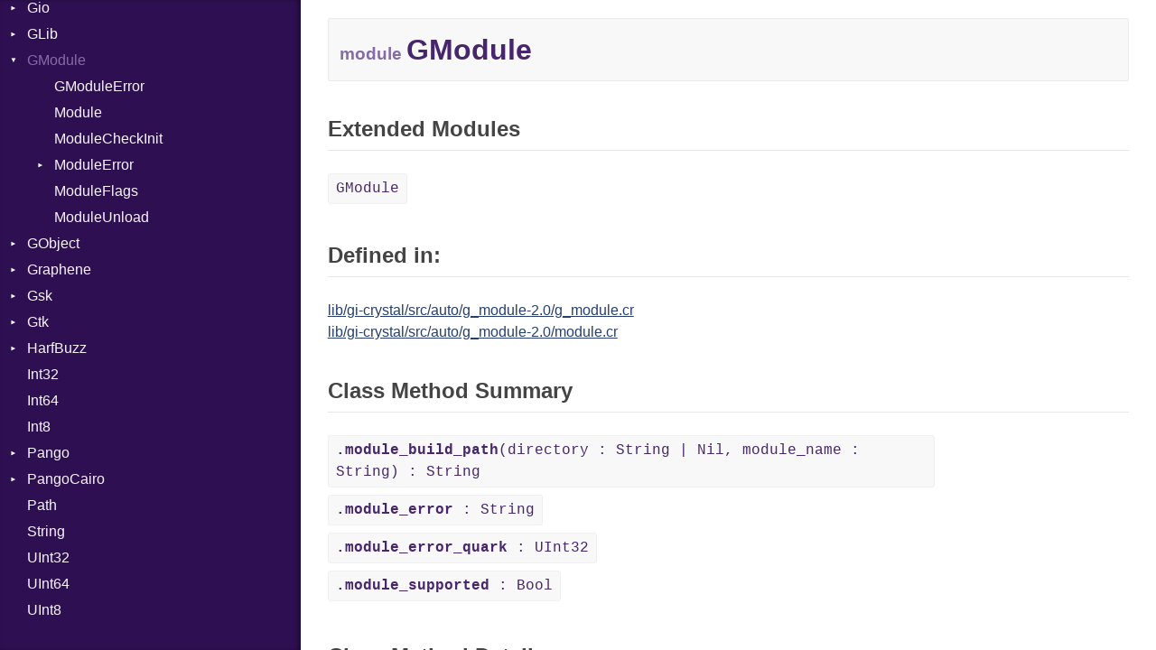

--- FILE ---
content_type: text/html; charset=utf-8
request_url: https://hugopl.github.io/gtk4.cr/GModule.html
body_size: 45564
content:
<!DOCTYPE html>
<html lang="en">
<head>
  <meta charset="utf-8" />
<meta http-equiv="X-UA-Compatible" content="IE=edge">
<meta name="viewport" content="width=device-width, initial-scale=1.0">
<meta name="generator" content="Crystal Docs 1.16.3">
<meta name="crystal_docs.project_version" content="0.18.0">
<meta name="crystal_docs.project_name" content="GTK4.cr">



<link href="css/style.css" rel="stylesheet" type="text/css" />
<script type="text/javascript" src="js/doc.js"></script>

  <meta name="repository-name" content="GTK4.cr">
  <title>GModule - GTK4.cr 0.18.0</title>
  <script type="text/javascript">
    CrystalDocs.base_path = "";
  </script>
</head>
<body>

<svg class="hidden">
  <symbol id="octicon-link" viewBox="0 0 16 16">
    <path fill="currentColor" fill-rule="evenodd" d="M4 9h1v1H4c-1.5 0-3-1.69-3-3.5S2.55 3 4 3h4c1.45 0 3 1.69 3 3.5 0 1.41-.91 2.72-2 3.25V8.59c.58-.45 1-1.27 1-2.09C10 5.22 8.98 4 8 4H4c-.98 0-2 1.22-2 2.5S3 9 4 9zm9-3h-1v1h1c1 0 2 1.22 2 2.5S13.98 12 13 12H9c-.98 0-2-1.22-2-2.5 0-.83.42-1.64 1-2.09V6.25c-1.09.53-2 1.84-2 3.25C6 11.31 7.55 13 9 13h4c1.45 0 3-1.69 3-3.5S14.5 6 13 6z"></path>
  </symbol>
</svg>
<input type="checkbox" id="sidebar-btn">
<label for="sidebar-btn" id="sidebar-btn-label">
  <svg class="open" xmlns="http://www.w3.org/2000/svg" height="2em" width="2em" viewBox="0 0 512 512"><title>Open Sidebar</title><path fill="currentColor" d="M80 96v64h352V96H80zm0 112v64h352v-64H80zm0 112v64h352v-64H80z"></path></svg>
  <svg class="close" xmlns="http://www.w3.org/2000/svg" width="2em" height="2em" viewBox="0 0 512 512"><title>Close Sidebar</title><path fill="currentColor" d="m118.6 73.4-45.2 45.2L210.7 256 73.4 393.4l45.2 45.2L256 301.3l137.4 137.3 45.2-45.2L301.3 256l137.3-137.4-45.2-45.2L256 210.7Z"></path></svg>
</label>
<div class="sidebar">
  <div class="sidebar-header">
    <div class="search-box">
      <input type="search" class="search-input" placeholder="Search..." spellcheck="false" aria-label="Search">
    </div>

    <div class="project-summary">
      <h1 class="project-name">
        <a href="index.html">
          GTK4.cr
        </a>
      </h1>

      <span class="project-version">
        0.18.0
      </span>
    </div>
  </div>

  <div class="search-results hidden">
    <ul class="search-list"></ul>
  </div>

  <div class="types-list">
    <ul>
  
  <li class=" " data-id="GTK4.cr/Bool" data-name="bool">
      <a href="Bool.html">Bool</a>
      
    </li>
  
  <li class="parent " data-id="GTK4.cr/Cairo" data-name="cairo">
      <a href="Cairo.html">Cairo</a>
      
        <ul>
  
  <li class=" " data-id="GTK4.cr/Cairo/Antialias" data-name="cairo::antialias">
      <a href="Cairo/Antialias.html">Antialias</a>
      
    </li>
  
  <li class=" " data-id="GTK4.cr/Cairo/Content" data-name="cairo::content">
      <a href="Cairo/Content.html">Content</a>
      
    </li>
  
  <li class=" " data-id="GTK4.cr/Cairo/Context" data-name="cairo::context">
      <a href="Cairo/Context.html">Context</a>
      
    </li>
  
  <li class=" " data-id="GTK4.cr/Cairo/Device" data-name="cairo::device">
      <a href="Cairo/Device.html">Device</a>
      
    </li>
  
  <li class=" " data-id="GTK4.cr/Cairo/DeviceType" data-name="cairo::devicetype">
      <a href="Cairo/DeviceType.html">DeviceType</a>
      
    </li>
  
  <li class=" " data-id="GTK4.cr/Cairo/Extend" data-name="cairo::extend">
      <a href="Cairo/Extend.html">Extend</a>
      
    </li>
  
  <li class=" " data-id="GTK4.cr/Cairo/FillRule" data-name="cairo::fillrule">
      <a href="Cairo/FillRule.html">FillRule</a>
      
    </li>
  
  <li class=" " data-id="GTK4.cr/Cairo/Filter" data-name="cairo::filter">
      <a href="Cairo/Filter.html">Filter</a>
      
    </li>
  
  <li class=" " data-id="GTK4.cr/Cairo/FontFace" data-name="cairo::fontface">
      <a href="Cairo/FontFace.html">FontFace</a>
      
    </li>
  
  <li class=" " data-id="GTK4.cr/Cairo/FontOptions" data-name="cairo::fontoptions">
      <a href="Cairo/FontOptions.html">FontOptions</a>
      
    </li>
  
  <li class=" " data-id="GTK4.cr/Cairo/FontSlant" data-name="cairo::fontslant">
      <a href="Cairo/FontSlant.html">FontSlant</a>
      
    </li>
  
  <li class=" " data-id="GTK4.cr/Cairo/FontType" data-name="cairo::fonttype">
      <a href="Cairo/FontType.html">FontType</a>
      
    </li>
  
  <li class=" " data-id="GTK4.cr/Cairo/FontWeight" data-name="cairo::fontweight">
      <a href="Cairo/FontWeight.html">FontWeight</a>
      
    </li>
  
  <li class=" " data-id="GTK4.cr/Cairo/Format" data-name="cairo::format">
      <a href="Cairo/Format.html">Format</a>
      
    </li>
  
  <li class=" " data-id="GTK4.cr/Cairo/HintMetrics" data-name="cairo::hintmetrics">
      <a href="Cairo/HintMetrics.html">HintMetrics</a>
      
    </li>
  
  <li class=" " data-id="GTK4.cr/Cairo/HintStyle" data-name="cairo::hintstyle">
      <a href="Cairo/HintStyle.html">HintStyle</a>
      
    </li>
  
  <li class=" " data-id="GTK4.cr/Cairo/LineCap" data-name="cairo::linecap">
      <a href="Cairo/LineCap.html">LineCap</a>
      
    </li>
  
  <li class=" " data-id="GTK4.cr/Cairo/LineJoin" data-name="cairo::linejoin">
      <a href="Cairo/LineJoin.html">LineJoin</a>
      
    </li>
  
  <li class=" " data-id="GTK4.cr/Cairo/Matrix" data-name="cairo::matrix">
      <a href="Cairo/Matrix.html">Matrix</a>
      
    </li>
  
  <li class=" " data-id="GTK4.cr/Cairo/Operator" data-name="cairo::operator">
      <a href="Cairo/Operator.html">Operator</a>
      
    </li>
  
  <li class=" " data-id="GTK4.cr/Cairo/Path" data-name="cairo::path">
      <a href="Cairo/Path.html">Path</a>
      
    </li>
  
  <li class=" " data-id="GTK4.cr/Cairo/PathDataType" data-name="cairo::pathdatatype">
      <a href="Cairo/PathDataType.html">PathDataType</a>
      
    </li>
  
  <li class=" " data-id="GTK4.cr/Cairo/Pattern" data-name="cairo::pattern">
      <a href="Cairo/Pattern.html">Pattern</a>
      
    </li>
  
  <li class=" " data-id="GTK4.cr/Cairo/PatternType" data-name="cairo::patterntype">
      <a href="Cairo/PatternType.html">PatternType</a>
      
    </li>
  
  <li class=" " data-id="GTK4.cr/Cairo/Rectangle" data-name="cairo::rectangle">
      <a href="Cairo/Rectangle.html">Rectangle</a>
      
    </li>
  
  <li class=" " data-id="GTK4.cr/Cairo/RectangleInt" data-name="cairo::rectangleint">
      <a href="Cairo/RectangleInt.html">RectangleInt</a>
      
    </li>
  
  <li class=" " data-id="GTK4.cr/Cairo/Region" data-name="cairo::region">
      <a href="Cairo/Region.html">Region</a>
      
    </li>
  
  <li class=" " data-id="GTK4.cr/Cairo/RegionOverlap" data-name="cairo::regionoverlap">
      <a href="Cairo/RegionOverlap.html">RegionOverlap</a>
      
    </li>
  
  <li class=" " data-id="GTK4.cr/Cairo/ScaledFont" data-name="cairo::scaledfont">
      <a href="Cairo/ScaledFont.html">ScaledFont</a>
      
    </li>
  
  <li class=" " data-id="GTK4.cr/Cairo/Status" data-name="cairo::status">
      <a href="Cairo/Status.html">Status</a>
      
    </li>
  
  <li class=" " data-id="GTK4.cr/Cairo/SubpixelOrder" data-name="cairo::subpixelorder">
      <a href="Cairo/SubpixelOrder.html">SubpixelOrder</a>
      
    </li>
  
  <li class=" " data-id="GTK4.cr/Cairo/Surface" data-name="cairo::surface">
      <a href="Cairo/Surface.html">Surface</a>
      
    </li>
  
  <li class=" " data-id="GTK4.cr/Cairo/SurfaceType" data-name="cairo::surfacetype">
      <a href="Cairo/SurfaceType.html">SurfaceType</a>
      
    </li>
  
  <li class=" " data-id="GTK4.cr/Cairo/TextClusterFlags" data-name="cairo::textclusterflags">
      <a href="Cairo/TextClusterFlags.html">TextClusterFlags</a>
      
    </li>
  
</ul>

      
    </li>
  
  <li class=" " data-id="GTK4.cr/Enum" data-name="enum">
      <a href="Enum.html">Enum</a>
      
    </li>
  
  <li class=" " data-id="GTK4.cr/Float32" data-name="float32">
      <a href="Float32.html">Float32</a>
      
    </li>
  
  <li class=" " data-id="GTK4.cr/Float64" data-name="float64">
      <a href="Float64.html">Float64</a>
      
    </li>
  
  <li class=" " data-id="GTK4.cr/GC" data-name="gc">
      <a href="GC.html">GC</a>
      
    </li>
  
  <li class="parent " data-id="GTK4.cr/Gdk" data-name="gdk">
      <a href="Gdk.html">Gdk</a>
      
        <ul>
  
  <li class=" " data-id="GTK4.cr/Gdk/AnchorHints" data-name="gdk::anchorhints">
      <a href="Gdk/AnchorHints.html">AnchorHints</a>
      
    </li>
  
  <li class=" " data-id="GTK4.cr/Gdk/AppLaunchContext" data-name="gdk::applaunchcontext">
      <a href="Gdk/AppLaunchContext.html">AppLaunchContext</a>
      
    </li>
  
  <li class=" " data-id="GTK4.cr/Gdk/AxisFlags" data-name="gdk::axisflags">
      <a href="Gdk/AxisFlags.html">AxisFlags</a>
      
    </li>
  
  <li class=" " data-id="GTK4.cr/Gdk/AxisUse" data-name="gdk::axisuse">
      <a href="Gdk/AxisUse.html">AxisUse</a>
      
    </li>
  
  <li class=" " data-id="GTK4.cr/Gdk/ButtonEvent" data-name="gdk::buttonevent">
      <a href="Gdk/ButtonEvent.html">ButtonEvent</a>
      
    </li>
  
  <li class=" " data-id="GTK4.cr/Gdk/CairoContext" data-name="gdk::cairocontext">
      <a href="Gdk/CairoContext.html">CairoContext</a>
      
    </li>
  
  <li class="parent " data-id="GTK4.cr/Gdk/Clipboard" data-name="gdk::clipboard">
      <a href="Gdk/Clipboard.html">Clipboard</a>
      
        <ul>
  
  <li class=" " data-id="GTK4.cr/Gdk/Clipboard/ChangedSignal" data-name="gdk::clipboard::changedsignal">
      <a href="Gdk/Clipboard/ChangedSignal.html">ChangedSignal</a>
      
    </li>
  
</ul>

      
    </li>
  
  <li class=" " data-id="GTK4.cr/Gdk/ContentDeserializeFunc" data-name="gdk::contentdeserializefunc">
      <a href="Gdk/ContentDeserializeFunc.html">ContentDeserializeFunc</a>
      
    </li>
  
  <li class=" " data-id="GTK4.cr/Gdk/ContentDeserializer" data-name="gdk::contentdeserializer">
      <a href="Gdk/ContentDeserializer.html">ContentDeserializer</a>
      
    </li>
  
  <li class=" " data-id="GTK4.cr/Gdk/ContentFormats" data-name="gdk::contentformats">
      <a href="Gdk/ContentFormats.html">ContentFormats</a>
      
    </li>
  
  <li class=" " data-id="GTK4.cr/Gdk/ContentFormatsBuilder" data-name="gdk::contentformatsbuilder">
      <a href="Gdk/ContentFormatsBuilder.html">ContentFormatsBuilder</a>
      
    </li>
  
  <li class="parent " data-id="GTK4.cr/Gdk/ContentProvider" data-name="gdk::contentprovider">
      <a href="Gdk/ContentProvider.html">ContentProvider</a>
      
        <ul>
  
  <li class=" " data-id="GTK4.cr/Gdk/ContentProvider/ContentChangedSignal" data-name="gdk::contentprovider::contentchangedsignal">
      <a href="Gdk/ContentProvider/ContentChangedSignal.html">ContentChangedSignal</a>
      
    </li>
  
</ul>

      
    </li>
  
  <li class=" " data-id="GTK4.cr/Gdk/ContentSerializeFunc" data-name="gdk::contentserializefunc">
      <a href="Gdk/ContentSerializeFunc.html">ContentSerializeFunc</a>
      
    </li>
  
  <li class=" " data-id="GTK4.cr/Gdk/ContentSerializer" data-name="gdk::contentserializer">
      <a href="Gdk/ContentSerializer.html">ContentSerializer</a>
      
    </li>
  
  <li class=" " data-id="GTK4.cr/Gdk/CrossingEvent" data-name="gdk::crossingevent">
      <a href="Gdk/CrossingEvent.html">CrossingEvent</a>
      
    </li>
  
  <li class=" " data-id="GTK4.cr/Gdk/CrossingMode" data-name="gdk::crossingmode">
      <a href="Gdk/CrossingMode.html">CrossingMode</a>
      
    </li>
  
  <li class=" " data-id="GTK4.cr/Gdk/Cursor" data-name="gdk::cursor">
      <a href="Gdk/Cursor.html">Cursor</a>
      
    </li>
  
  <li class=" " data-id="GTK4.cr/Gdk/DeleteEvent" data-name="gdk::deleteevent">
      <a href="Gdk/DeleteEvent.html">DeleteEvent</a>
      
    </li>
  
  <li class="parent " data-id="GTK4.cr/Gdk/Device" data-name="gdk::device">
      <a href="Gdk/Device.html">Device</a>
      
        <ul>
  
  <li class=" " data-id="GTK4.cr/Gdk/Device/ChangedSignal" data-name="gdk::device::changedsignal">
      <a href="Gdk/Device/ChangedSignal.html">ChangedSignal</a>
      
    </li>
  
  <li class=" " data-id="GTK4.cr/Gdk/Device/ToolChangedSignal" data-name="gdk::device::toolchangedsignal">
      <a href="Gdk/Device/ToolChangedSignal.html">ToolChangedSignal</a>
      
    </li>
  
</ul>

      
    </li>
  
  <li class=" " data-id="GTK4.cr/Gdk/DevicePad" data-name="gdk::devicepad">
      <a href="Gdk/DevicePad.html">DevicePad</a>
      
    </li>
  
  <li class=" " data-id="GTK4.cr/Gdk/DevicePadFeature" data-name="gdk::devicepadfeature">
      <a href="Gdk/DevicePadFeature.html">DevicePadFeature</a>
      
    </li>
  
  <li class=" " data-id="GTK4.cr/Gdk/DeviceTool" data-name="gdk::devicetool">
      <a href="Gdk/DeviceTool.html">DeviceTool</a>
      
    </li>
  
  <li class=" " data-id="GTK4.cr/Gdk/DeviceToolType" data-name="gdk::devicetooltype">
      <a href="Gdk/DeviceToolType.html">DeviceToolType</a>
      
    </li>
  
  <li class="parent " data-id="GTK4.cr/Gdk/Display" data-name="gdk::display">
      <a href="Gdk/Display.html">Display</a>
      
        <ul>
  
  <li class=" " data-id="GTK4.cr/Gdk/Display/ClosedSignal" data-name="gdk::display::closedsignal">
      <a href="Gdk/Display/ClosedSignal.html">ClosedSignal</a>
      
    </li>
  
  <li class=" " data-id="GTK4.cr/Gdk/Display/OpenedSignal" data-name="gdk::display::openedsignal">
      <a href="Gdk/Display/OpenedSignal.html">OpenedSignal</a>
      
    </li>
  
  <li class=" " data-id="GTK4.cr/Gdk/Display/SeatAddedSignal" data-name="gdk::display::seataddedsignal">
      <a href="Gdk/Display/SeatAddedSignal.html">SeatAddedSignal</a>
      
    </li>
  
  <li class=" " data-id="GTK4.cr/Gdk/Display/SeatRemovedSignal" data-name="gdk::display::seatremovedsignal">
      <a href="Gdk/Display/SeatRemovedSignal.html">SeatRemovedSignal</a>
      
    </li>
  
  <li class=" " data-id="GTK4.cr/Gdk/Display/SettingChangedSignal" data-name="gdk::display::settingchangedsignal">
      <a href="Gdk/Display/SettingChangedSignal.html">SettingChangedSignal</a>
      
    </li>
  
</ul>

      
    </li>
  
  <li class="parent " data-id="GTK4.cr/Gdk/DisplayManager" data-name="gdk::displaymanager">
      <a href="Gdk/DisplayManager.html">DisplayManager</a>
      
        <ul>
  
  <li class=" " data-id="GTK4.cr/Gdk/DisplayManager/DisplayOpenedSignal" data-name="gdk::displaymanager::displayopenedsignal">
      <a href="Gdk/DisplayManager/DisplayOpenedSignal.html">DisplayOpenedSignal</a>
      
    </li>
  
</ul>

      
    </li>
  
  <li class=" " data-id="GTK4.cr/Gdk/DNDEvent" data-name="gdk::dndevent">
      <a href="Gdk/DNDEvent.html">DNDEvent</a>
      
    </li>
  
  <li class="parent " data-id="GTK4.cr/Gdk/Drag" data-name="gdk::drag">
      <a href="Gdk/Drag.html">Drag</a>
      
        <ul>
  
  <li class=" " data-id="GTK4.cr/Gdk/Drag/CancelSignal" data-name="gdk::drag::cancelsignal">
      <a href="Gdk/Drag/CancelSignal.html">CancelSignal</a>
      
    </li>
  
  <li class=" " data-id="GTK4.cr/Gdk/Drag/DndFinishedSignal" data-name="gdk::drag::dndfinishedsignal">
      <a href="Gdk/Drag/DndFinishedSignal.html">DndFinishedSignal</a>
      
    </li>
  
  <li class=" " data-id="GTK4.cr/Gdk/Drag/DropPerformedSignal" data-name="gdk::drag::dropperformedsignal">
      <a href="Gdk/Drag/DropPerformedSignal.html">DropPerformedSignal</a>
      
    </li>
  
</ul>

      
    </li>
  
  <li class=" " data-id="GTK4.cr/Gdk/DragAction" data-name="gdk::dragaction">
      <a href="Gdk/DragAction.html">DragAction</a>
      
    </li>
  
  <li class=" " data-id="GTK4.cr/Gdk/DragCancelReason" data-name="gdk::dragcancelreason">
      <a href="Gdk/DragCancelReason.html">DragCancelReason</a>
      
    </li>
  
  <li class=" " data-id="GTK4.cr/Gdk/DragSurface" data-name="gdk::dragsurface">
      <a href="Gdk/DragSurface.html">DragSurface</a>
      
    </li>
  
  <li class=" " data-id="GTK4.cr/Gdk/DrawContext" data-name="gdk::drawcontext">
      <a href="Gdk/DrawContext.html">DrawContext</a>
      
    </li>
  
  <li class=" " data-id="GTK4.cr/Gdk/Drop" data-name="gdk::drop">
      <a href="Gdk/Drop.html">Drop</a>
      
    </li>
  
  <li class=" " data-id="GTK4.cr/Gdk/Event" data-name="gdk::event">
      <a href="Gdk/Event.html">Event</a>
      
    </li>
  
  <li class=" " data-id="GTK4.cr/Gdk/EventSequence" data-name="gdk::eventsequence">
      <a href="Gdk/EventSequence.html">EventSequence</a>
      
    </li>
  
  <li class=" " data-id="GTK4.cr/Gdk/EventType" data-name="gdk::eventtype">
      <a href="Gdk/EventType.html">EventType</a>
      
    </li>
  
  <li class=" " data-id="GTK4.cr/Gdk/FileList" data-name="gdk::filelist">
      <a href="Gdk/FileList.html">FileList</a>
      
    </li>
  
  <li class=" " data-id="GTK4.cr/Gdk/FocusEvent" data-name="gdk::focusevent">
      <a href="Gdk/FocusEvent.html">FocusEvent</a>
      
    </li>
  
  <li class="parent " data-id="GTK4.cr/Gdk/FrameClock" data-name="gdk::frameclock">
      <a href="Gdk/FrameClock.html">FrameClock</a>
      
        <ul>
  
  <li class=" " data-id="GTK4.cr/Gdk/FrameClock/AfterPaintSignal" data-name="gdk::frameclock::afterpaintsignal">
      <a href="Gdk/FrameClock/AfterPaintSignal.html">AfterPaintSignal</a>
      
    </li>
  
  <li class=" " data-id="GTK4.cr/Gdk/FrameClock/BeforePaintSignal" data-name="gdk::frameclock::beforepaintsignal">
      <a href="Gdk/FrameClock/BeforePaintSignal.html">BeforePaintSignal</a>
      
    </li>
  
  <li class=" " data-id="GTK4.cr/Gdk/FrameClock/FlushEventsSignal" data-name="gdk::frameclock::flusheventssignal">
      <a href="Gdk/FrameClock/FlushEventsSignal.html">FlushEventsSignal</a>
      
    </li>
  
  <li class=" " data-id="GTK4.cr/Gdk/FrameClock/LayoutSignal" data-name="gdk::frameclock::layoutsignal">
      <a href="Gdk/FrameClock/LayoutSignal.html">LayoutSignal</a>
      
    </li>
  
  <li class=" " data-id="GTK4.cr/Gdk/FrameClock/PaintSignal" data-name="gdk::frameclock::paintsignal">
      <a href="Gdk/FrameClock/PaintSignal.html">PaintSignal</a>
      
    </li>
  
  <li class=" " data-id="GTK4.cr/Gdk/FrameClock/ResumeEventsSignal" data-name="gdk::frameclock::resumeeventssignal">
      <a href="Gdk/FrameClock/ResumeEventsSignal.html">ResumeEventsSignal</a>
      
    </li>
  
  <li class=" " data-id="GTK4.cr/Gdk/FrameClock/UpdateSignal" data-name="gdk::frameclock::updatesignal">
      <a href="Gdk/FrameClock/UpdateSignal.html">UpdateSignal</a>
      
    </li>
  
</ul>

      
    </li>
  
  <li class=" " data-id="GTK4.cr/Gdk/FrameClockPhase" data-name="gdk::frameclockphase">
      <a href="Gdk/FrameClockPhase.html">FrameClockPhase</a>
      
    </li>
  
  <li class=" " data-id="GTK4.cr/Gdk/FrameClockPrivate" data-name="gdk::frameclockprivate">
      <a href="Gdk/FrameClockPrivate.html">FrameClockPrivate</a>
      
    </li>
  
  <li class=" " data-id="GTK4.cr/Gdk/FrameTimings" data-name="gdk::frametimings">
      <a href="Gdk/FrameTimings.html">FrameTimings</a>
      
    </li>
  
  <li class=" " data-id="GTK4.cr/Gdk/FullscreenMode" data-name="gdk::fullscreenmode">
      <a href="Gdk/FullscreenMode.html">FullscreenMode</a>
      
    </li>
  
  <li class=" " data-id="GTK4.cr/Gdk/GdkError" data-name="gdk::gdkerror">
      <a href="Gdk/GdkError.html">GdkError</a>
      
    </li>
  
  <li class=" " data-id="GTK4.cr/Gdk/GLAPI" data-name="gdk::glapi">
      <a href="Gdk/GLAPI.html">GLAPI</a>
      
    </li>
  
  <li class=" " data-id="GTK4.cr/Gdk/GLContext" data-name="gdk::glcontext">
      <a href="Gdk/GLContext.html">GLContext</a>
      
    </li>
  
  <li class="parent " data-id="GTK4.cr/Gdk/GLError" data-name="gdk::glerror">
      <a href="Gdk/GLError.html">GLError</a>
      
        <ul>
  
  <li class=" " data-id="GTK4.cr/Gdk/GLError/CompilationFailed" data-name="gdk::glerror::compilationfailed">
      <a href="Gdk/GLError/CompilationFailed.html">CompilationFailed</a>
      
    </li>
  
  <li class=" " data-id="GTK4.cr/Gdk/GLError/LinkFailed" data-name="gdk::glerror::linkfailed">
      <a href="Gdk/GLError/LinkFailed.html">LinkFailed</a>
      
    </li>
  
  <li class=" " data-id="GTK4.cr/Gdk/GLError/NotAvailable" data-name="gdk::glerror::notavailable">
      <a href="Gdk/GLError/NotAvailable.html">NotAvailable</a>
      
    </li>
  
  <li class=" " data-id="GTK4.cr/Gdk/GLError/UnsupportedFormat" data-name="gdk::glerror::unsupportedformat">
      <a href="Gdk/GLError/UnsupportedFormat.html">UnsupportedFormat</a>
      
    </li>
  
  <li class=" " data-id="GTK4.cr/Gdk/GLError/UnsupportedProfile" data-name="gdk::glerror::unsupportedprofile">
      <a href="Gdk/GLError/UnsupportedProfile.html">UnsupportedProfile</a>
      
    </li>
  
</ul>

      
    </li>
  
  <li class=" " data-id="GTK4.cr/Gdk/GLTexture" data-name="gdk::gltexture">
      <a href="Gdk/GLTexture.html">GLTexture</a>
      
    </li>
  
  <li class=" " data-id="GTK4.cr/Gdk/GrabBrokenEvent" data-name="gdk::grabbrokenevent">
      <a href="Gdk/GrabBrokenEvent.html">GrabBrokenEvent</a>
      
    </li>
  
  <li class=" " data-id="GTK4.cr/Gdk/Gravity" data-name="gdk::gravity">
      <a href="Gdk/Gravity.html">Gravity</a>
      
    </li>
  
  <li class=" " data-id="GTK4.cr/Gdk/InputSource" data-name="gdk::inputsource">
      <a href="Gdk/InputSource.html">InputSource</a>
      
    </li>
  
  <li class=" " data-id="GTK4.cr/Gdk/KeyEvent" data-name="gdk::keyevent">
      <a href="Gdk/KeyEvent.html">KeyEvent</a>
      
    </li>
  
  <li class=" " data-id="GTK4.cr/Gdk/KeymapKey" data-name="gdk::keymapkey">
      <a href="Gdk/KeymapKey.html">KeymapKey</a>
      
    </li>
  
  <li class=" " data-id="GTK4.cr/Gdk/KeyMatch" data-name="gdk::keymatch">
      <a href="Gdk/KeyMatch.html">KeyMatch</a>
      
    </li>
  
  <li class=" " data-id="GTK4.cr/Gdk/MemoryFormat" data-name="gdk::memoryformat">
      <a href="Gdk/MemoryFormat.html">MemoryFormat</a>
      
    </li>
  
  <li class=" " data-id="GTK4.cr/Gdk/MemoryTexture" data-name="gdk::memorytexture">
      <a href="Gdk/MemoryTexture.html">MemoryTexture</a>
      
    </li>
  
  <li class=" " data-id="GTK4.cr/Gdk/ModifierType" data-name="gdk::modifiertype">
      <a href="Gdk/ModifierType.html">ModifierType</a>
      
    </li>
  
  <li class="parent " data-id="GTK4.cr/Gdk/Monitor" data-name="gdk::monitor">
      <a href="Gdk/Monitor.html">Monitor</a>
      
        <ul>
  
  <li class=" " data-id="GTK4.cr/Gdk/Monitor/InvalidateSignal" data-name="gdk::monitor::invalidatesignal">
      <a href="Gdk/Monitor/InvalidateSignal.html">InvalidateSignal</a>
      
    </li>
  
</ul>

      
    </li>
  
  <li class=" " data-id="GTK4.cr/Gdk/MotionEvent" data-name="gdk::motionevent">
      <a href="Gdk/MotionEvent.html">MotionEvent</a>
      
    </li>
  
  <li class=" " data-id="GTK4.cr/Gdk/NotifyType" data-name="gdk::notifytype">
      <a href="Gdk/NotifyType.html">NotifyType</a>
      
    </li>
  
  <li class=" " data-id="GTK4.cr/Gdk/PadEvent" data-name="gdk::padevent">
      <a href="Gdk/PadEvent.html">PadEvent</a>
      
    </li>
  
  <li class="parent " data-id="GTK4.cr/Gdk/Paintable" data-name="gdk::paintable">
      <a href="Gdk/Paintable.html">Paintable</a>
      
        <ul>
  
  <li class=" " data-id="GTK4.cr/Gdk/Paintable/InvalidateContentsSignal" data-name="gdk::paintable::invalidatecontentssignal">
      <a href="Gdk/Paintable/InvalidateContentsSignal.html">InvalidateContentsSignal</a>
      
    </li>
  
  <li class=" " data-id="GTK4.cr/Gdk/Paintable/InvalidateSizeSignal" data-name="gdk::paintable::invalidatesizesignal">
      <a href="Gdk/Paintable/InvalidateSizeSignal.html">InvalidateSizeSignal</a>
      
    </li>
  
</ul>

      
    </li>
  
  <li class=" " data-id="GTK4.cr/Gdk/PaintableFlags" data-name="gdk::paintableflags">
      <a href="Gdk/PaintableFlags.html">PaintableFlags</a>
      
    </li>
  
  <li class=" " data-id="GTK4.cr/Gdk/Popup" data-name="gdk::popup">
      <a href="Gdk/Popup.html">Popup</a>
      
    </li>
  
  <li class=" " data-id="GTK4.cr/Gdk/PopupLayout" data-name="gdk::popuplayout">
      <a href="Gdk/PopupLayout.html">PopupLayout</a>
      
    </li>
  
  <li class=" " data-id="GTK4.cr/Gdk/ProximityEvent" data-name="gdk::proximityevent">
      <a href="Gdk/ProximityEvent.html">ProximityEvent</a>
      
    </li>
  
  <li class=" " data-id="GTK4.cr/Gdk/Rectangle" data-name="gdk::rectangle">
      <a href="Gdk/Rectangle.html">Rectangle</a>
      
    </li>
  
  <li class=" " data-id="GTK4.cr/Gdk/RGBA" data-name="gdk::rgba">
      <a href="Gdk/RGBA.html">RGBA</a>
      
    </li>
  
  <li class=" " data-id="GTK4.cr/Gdk/ScrollDirection" data-name="gdk::scrolldirection">
      <a href="Gdk/ScrollDirection.html">ScrollDirection</a>
      
    </li>
  
  <li class=" " data-id="GTK4.cr/Gdk/ScrollEvent" data-name="gdk::scrollevent">
      <a href="Gdk/ScrollEvent.html">ScrollEvent</a>
      
    </li>
  
  <li class="parent " data-id="GTK4.cr/Gdk/Seat" data-name="gdk::seat">
      <a href="Gdk/Seat.html">Seat</a>
      
        <ul>
  
  <li class=" " data-id="GTK4.cr/Gdk/Seat/DeviceAddedSignal" data-name="gdk::seat::deviceaddedsignal">
      <a href="Gdk/Seat/DeviceAddedSignal.html">DeviceAddedSignal</a>
      
    </li>
  
  <li class=" " data-id="GTK4.cr/Gdk/Seat/DeviceRemovedSignal" data-name="gdk::seat::deviceremovedsignal">
      <a href="Gdk/Seat/DeviceRemovedSignal.html">DeviceRemovedSignal</a>
      
    </li>
  
  <li class=" " data-id="GTK4.cr/Gdk/Seat/ToolAddedSignal" data-name="gdk::seat::tooladdedsignal">
      <a href="Gdk/Seat/ToolAddedSignal.html">ToolAddedSignal</a>
      
    </li>
  
  <li class=" " data-id="GTK4.cr/Gdk/Seat/ToolRemovedSignal" data-name="gdk::seat::toolremovedsignal">
      <a href="Gdk/Seat/ToolRemovedSignal.html">ToolRemovedSignal</a>
      
    </li>
  
</ul>

      
    </li>
  
  <li class=" " data-id="GTK4.cr/Gdk/SeatCapabilities" data-name="gdk::seatcapabilities">
      <a href="Gdk/SeatCapabilities.html">SeatCapabilities</a>
      
    </li>
  
  <li class=" " data-id="GTK4.cr/Gdk/Snapshot" data-name="gdk::snapshot">
      <a href="Gdk/Snapshot.html">Snapshot</a>
      
    </li>
  
  <li class=" " data-id="GTK4.cr/Gdk/SubpixelLayout" data-name="gdk::subpixellayout">
      <a href="Gdk/SubpixelLayout.html">SubpixelLayout</a>
      
    </li>
  
  <li class="parent " data-id="GTK4.cr/Gdk/Surface" data-name="gdk::surface">
      <a href="Gdk/Surface.html">Surface</a>
      
        <ul>
  
  <li class=" " data-id="GTK4.cr/Gdk/Surface/EnterMonitorSignal" data-name="gdk::surface::entermonitorsignal">
      <a href="Gdk/Surface/EnterMonitorSignal.html">EnterMonitorSignal</a>
      
    </li>
  
  <li class=" " data-id="GTK4.cr/Gdk/Surface/EventSignal" data-name="gdk::surface::eventsignal">
      <a href="Gdk/Surface/EventSignal.html">EventSignal</a>
      
    </li>
  
  <li class=" " data-id="GTK4.cr/Gdk/Surface/LayoutSignal" data-name="gdk::surface::layoutsignal">
      <a href="Gdk/Surface/LayoutSignal.html">LayoutSignal</a>
      
    </li>
  
  <li class=" " data-id="GTK4.cr/Gdk/Surface/LeaveMonitorSignal" data-name="gdk::surface::leavemonitorsignal">
      <a href="Gdk/Surface/LeaveMonitorSignal.html">LeaveMonitorSignal</a>
      
    </li>
  
  <li class=" " data-id="GTK4.cr/Gdk/Surface/RenderSignal" data-name="gdk::surface::rendersignal">
      <a href="Gdk/Surface/RenderSignal.html">RenderSignal</a>
      
    </li>
  
</ul>

      
    </li>
  
  <li class=" " data-id="GTK4.cr/Gdk/SurfaceEdge" data-name="gdk::surfaceedge">
      <a href="Gdk/SurfaceEdge.html">SurfaceEdge</a>
      
    </li>
  
  <li class=" " data-id="GTK4.cr/Gdk/Texture" data-name="gdk::texture">
      <a href="Gdk/Texture.html">Texture</a>
      
    </li>
  
  <li class="parent " data-id="GTK4.cr/Gdk/TextureError" data-name="gdk::textureerror">
      <a href="Gdk/TextureError.html">TextureError</a>
      
        <ul>
  
  <li class=" " data-id="GTK4.cr/Gdk/TextureError/CorruptImage" data-name="gdk::textureerror::corruptimage">
      <a href="Gdk/TextureError/CorruptImage.html">CorruptImage</a>
      
    </li>
  
  <li class=" " data-id="GTK4.cr/Gdk/TextureError/TooLarge" data-name="gdk::textureerror::toolarge">
      <a href="Gdk/TextureError/TooLarge.html">TooLarge</a>
      
    </li>
  
  <li class=" " data-id="GTK4.cr/Gdk/TextureError/UnsupportedContent" data-name="gdk::textureerror::unsupportedcontent">
      <a href="Gdk/TextureError/UnsupportedContent.html">UnsupportedContent</a>
      
    </li>
  
  <li class=" " data-id="GTK4.cr/Gdk/TextureError/UnsupportedFormat" data-name="gdk::textureerror::unsupportedformat">
      <a href="Gdk/TextureError/UnsupportedFormat.html">UnsupportedFormat</a>
      
    </li>
  
</ul>

      
    </li>
  
  <li class=" " data-id="GTK4.cr/Gdk/TimeCoord" data-name="gdk::timecoord">
      <a href="Gdk/TimeCoord.html">TimeCoord</a>
      
    </li>
  
  <li class=" " data-id="GTK4.cr/Gdk/TitlebarGesture" data-name="gdk::titlebargesture">
      <a href="Gdk/TitlebarGesture.html">TitlebarGesture</a>
      
    </li>
  
  <li class="parent " data-id="GTK4.cr/Gdk/Toplevel" data-name="gdk::toplevel">
      <a href="Gdk/Toplevel.html">Toplevel</a>
      
        <ul>
  
  <li class=" " data-id="GTK4.cr/Gdk/Toplevel/ComputeSizeSignal" data-name="gdk::toplevel::computesizesignal">
      <a href="Gdk/Toplevel/ComputeSizeSignal.html">ComputeSizeSignal</a>
      
    </li>
  
</ul>

      
    </li>
  
  <li class=" " data-id="GTK4.cr/Gdk/ToplevelLayout" data-name="gdk::toplevellayout">
      <a href="Gdk/ToplevelLayout.html">ToplevelLayout</a>
      
    </li>
  
  <li class=" " data-id="GTK4.cr/Gdk/ToplevelSize" data-name="gdk::toplevelsize">
      <a href="Gdk/ToplevelSize.html">ToplevelSize</a>
      
    </li>
  
  <li class=" " data-id="GTK4.cr/Gdk/ToplevelState" data-name="gdk::toplevelstate">
      <a href="Gdk/ToplevelState.html">ToplevelState</a>
      
    </li>
  
  <li class=" " data-id="GTK4.cr/Gdk/TouchEvent" data-name="gdk::touchevent">
      <a href="Gdk/TouchEvent.html">TouchEvent</a>
      
    </li>
  
  <li class=" " data-id="GTK4.cr/Gdk/TouchpadEvent" data-name="gdk::touchpadevent">
      <a href="Gdk/TouchpadEvent.html">TouchpadEvent</a>
      
    </li>
  
  <li class=" " data-id="GTK4.cr/Gdk/TouchpadGesturePhase" data-name="gdk::touchpadgesturephase">
      <a href="Gdk/TouchpadGesturePhase.html">TouchpadGesturePhase</a>
      
    </li>
  
  <li class="parent " data-id="GTK4.cr/Gdk/VulkanContext" data-name="gdk::vulkancontext">
      <a href="Gdk/VulkanContext.html">VulkanContext</a>
      
        <ul>
  
  <li class=" " data-id="GTK4.cr/Gdk/VulkanContext/ImagesUpdatedSignal" data-name="gdk::vulkancontext::imagesupdatedsignal">
      <a href="Gdk/VulkanContext/ImagesUpdatedSignal.html">ImagesUpdatedSignal</a>
      
    </li>
  
</ul>

      
    </li>
  
  <li class="parent " data-id="GTK4.cr/Gdk/VulkanError" data-name="gdk::vulkanerror">
      <a href="Gdk/VulkanError.html">VulkanError</a>
      
        <ul>
  
  <li class=" " data-id="GTK4.cr/Gdk/VulkanError/NotAvailable" data-name="gdk::vulkanerror::notavailable">
      <a href="Gdk/VulkanError/NotAvailable.html">NotAvailable</a>
      
    </li>
  
  <li class=" " data-id="GTK4.cr/Gdk/VulkanError/Unsupported" data-name="gdk::vulkanerror::unsupported">
      <a href="Gdk/VulkanError/Unsupported.html">Unsupported</a>
      
    </li>
  
</ul>

      
    </li>
  
</ul>

      
    </li>
  
  <li class="parent " data-id="GTK4.cr/GdkPixbuf" data-name="gdkpixbuf">
      <a href="GdkPixbuf.html">GdkPixbuf</a>
      
        <ul>
  
  <li class=" " data-id="GTK4.cr/GdkPixbuf/Colorspace" data-name="gdkpixbuf::colorspace">
      <a href="GdkPixbuf/Colorspace.html">Colorspace</a>
      
    </li>
  
  <li class=" " data-id="GTK4.cr/GdkPixbuf/GdkPixbufError" data-name="gdkpixbuf::gdkpixbuferror">
      <a href="GdkPixbuf/GdkPixbufError.html">GdkPixbufError</a>
      
    </li>
  
  <li class=" " data-id="GTK4.cr/GdkPixbuf/InterpType" data-name="gdkpixbuf::interptype">
      <a href="GdkPixbuf/InterpType.html">InterpType</a>
      
    </li>
  
  <li class=" " data-id="GTK4.cr/GdkPixbuf/Pixbuf" data-name="gdkpixbuf::pixbuf">
      <a href="GdkPixbuf/Pixbuf.html">Pixbuf</a>
      
    </li>
  
  <li class=" " data-id="GTK4.cr/GdkPixbuf/PixbufAlphaMode" data-name="gdkpixbuf::pixbufalphamode">
      <a href="GdkPixbuf/PixbufAlphaMode.html">PixbufAlphaMode</a>
      
    </li>
  
  <li class=" " data-id="GTK4.cr/GdkPixbuf/PixbufAnimation" data-name="gdkpixbuf::pixbufanimation">
      <a href="GdkPixbuf/PixbufAnimation.html">PixbufAnimation</a>
      
    </li>
  
  <li class=" " data-id="GTK4.cr/GdkPixbuf/PixbufAnimationIter" data-name="gdkpixbuf::pixbufanimationiter">
      <a href="GdkPixbuf/PixbufAnimationIter.html">PixbufAnimationIter</a>
      
    </li>
  
  <li class=" " data-id="GTK4.cr/GdkPixbuf/PixbufDestroyNotify" data-name="gdkpixbuf::pixbufdestroynotify">
      <a href="GdkPixbuf/PixbufDestroyNotify.html">PixbufDestroyNotify</a>
      
    </li>
  
  <li class="parent " data-id="GTK4.cr/GdkPixbuf/PixbufError" data-name="gdkpixbuf::pixbuferror">
      <a href="GdkPixbuf/PixbufError.html">PixbufError</a>
      
        <ul>
  
  <li class=" " data-id="GTK4.cr/GdkPixbuf/PixbufError/BadOption" data-name="gdkpixbuf::pixbuferror::badoption">
      <a href="GdkPixbuf/PixbufError/BadOption.html">BadOption</a>
      
    </li>
  
  <li class=" " data-id="GTK4.cr/GdkPixbuf/PixbufError/CorruptImage" data-name="gdkpixbuf::pixbuferror::corruptimage">
      <a href="GdkPixbuf/PixbufError/CorruptImage.html">CorruptImage</a>
      
    </li>
  
  <li class=" " data-id="GTK4.cr/GdkPixbuf/PixbufError/Failed" data-name="gdkpixbuf::pixbuferror::failed">
      <a href="GdkPixbuf/PixbufError/Failed.html">Failed</a>
      
    </li>
  
  <li class=" " data-id="GTK4.cr/GdkPixbuf/PixbufError/IncompleteAnimation" data-name="gdkpixbuf::pixbuferror::incompleteanimation">
      <a href="GdkPixbuf/PixbufError/IncompleteAnimation.html">IncompleteAnimation</a>
      
    </li>
  
  <li class=" " data-id="GTK4.cr/GdkPixbuf/PixbufError/InsufficientMemory" data-name="gdkpixbuf::pixbuferror::insufficientmemory">
      <a href="GdkPixbuf/PixbufError/InsufficientMemory.html">InsufficientMemory</a>
      
    </li>
  
  <li class=" " data-id="GTK4.cr/GdkPixbuf/PixbufError/UnknownType" data-name="gdkpixbuf::pixbuferror::unknowntype">
      <a href="GdkPixbuf/PixbufError/UnknownType.html">UnknownType</a>
      
    </li>
  
  <li class=" " data-id="GTK4.cr/GdkPixbuf/PixbufError/UnsupportedOperation" data-name="gdkpixbuf::pixbuferror::unsupportedoperation">
      <a href="GdkPixbuf/PixbufError/UnsupportedOperation.html">UnsupportedOperation</a>
      
    </li>
  
</ul>

      
    </li>
  
  <li class=" " data-id="GTK4.cr/GdkPixbuf/PixbufFormat" data-name="gdkpixbuf::pixbufformat">
      <a href="GdkPixbuf/PixbufFormat.html">PixbufFormat</a>
      
    </li>
  
  <li class=" " data-id="GTK4.cr/GdkPixbuf/PixbufFormatFlags" data-name="gdkpixbuf::pixbufformatflags">
      <a href="GdkPixbuf/PixbufFormatFlags.html">PixbufFormatFlags</a>
      
    </li>
  
  <li class="parent " data-id="GTK4.cr/GdkPixbuf/PixbufLoader" data-name="gdkpixbuf::pixbufloader">
      <a href="GdkPixbuf/PixbufLoader.html">PixbufLoader</a>
      
        <ul>
  
  <li class=" " data-id="GTK4.cr/GdkPixbuf/PixbufLoader/AreaPreparedSignal" data-name="gdkpixbuf::pixbufloader::areapreparedsignal">
      <a href="GdkPixbuf/PixbufLoader/AreaPreparedSignal.html">AreaPreparedSignal</a>
      
    </li>
  
  <li class=" " data-id="GTK4.cr/GdkPixbuf/PixbufLoader/AreaUpdatedSignal" data-name="gdkpixbuf::pixbufloader::areaupdatedsignal">
      <a href="GdkPixbuf/PixbufLoader/AreaUpdatedSignal.html">AreaUpdatedSignal</a>
      
    </li>
  
  <li class=" " data-id="GTK4.cr/GdkPixbuf/PixbufLoader/ClosedSignal" data-name="gdkpixbuf::pixbufloader::closedsignal">
      <a href="GdkPixbuf/PixbufLoader/ClosedSignal.html">ClosedSignal</a>
      
    </li>
  
  <li class=" " data-id="GTK4.cr/GdkPixbuf/PixbufLoader/SizePreparedSignal" data-name="gdkpixbuf::pixbufloader::sizepreparedsignal">
      <a href="GdkPixbuf/PixbufLoader/SizePreparedSignal.html">SizePreparedSignal</a>
      
    </li>
  
</ul>

      
    </li>
  
  <li class=" " data-id="GTK4.cr/GdkPixbuf/PixbufModule" data-name="gdkpixbuf::pixbufmodule">
      <a href="GdkPixbuf/PixbufModule.html">PixbufModule</a>
      
    </li>
  
  <li class=" " data-id="GTK4.cr/GdkPixbuf/PixbufModuleFillInfoFunc" data-name="gdkpixbuf::pixbufmodulefillinfofunc">
      <a href="GdkPixbuf/PixbufModuleFillInfoFunc.html">PixbufModuleFillInfoFunc</a>
      
    </li>
  
  <li class=" " data-id="GTK4.cr/GdkPixbuf/PixbufModuleFillVtableFunc" data-name="gdkpixbuf::pixbufmodulefillvtablefunc">
      <a href="GdkPixbuf/PixbufModuleFillVtableFunc.html">PixbufModuleFillVtableFunc</a>
      
    </li>
  
  <li class=" " data-id="GTK4.cr/GdkPixbuf/PixbufModuleIncrementLoadFunc" data-name="gdkpixbuf::pixbufmoduleincrementloadfunc">
      <a href="GdkPixbuf/PixbufModuleIncrementLoadFunc.html">PixbufModuleIncrementLoadFunc</a>
      
    </li>
  
  <li class=" " data-id="GTK4.cr/GdkPixbuf/PixbufModuleLoadAnimationFunc" data-name="gdkpixbuf::pixbufmoduleloadanimationfunc">
      <a href="GdkPixbuf/PixbufModuleLoadAnimationFunc.html">PixbufModuleLoadAnimationFunc</a>
      
    </li>
  
  <li class=" " data-id="GTK4.cr/GdkPixbuf/PixbufModuleLoadFunc" data-name="gdkpixbuf::pixbufmoduleloadfunc">
      <a href="GdkPixbuf/PixbufModuleLoadFunc.html">PixbufModuleLoadFunc</a>
      
    </li>
  
  <li class=" " data-id="GTK4.cr/GdkPixbuf/PixbufModuleLoadXpmDataFunc" data-name="gdkpixbuf::pixbufmoduleloadxpmdatafunc">
      <a href="GdkPixbuf/PixbufModuleLoadXpmDataFunc.html">PixbufModuleLoadXpmDataFunc</a>
      
    </li>
  
  <li class=" " data-id="GTK4.cr/GdkPixbuf/PixbufModulePattern" data-name="gdkpixbuf::pixbufmodulepattern">
      <a href="GdkPixbuf/PixbufModulePattern.html">PixbufModulePattern</a>
      
    </li>
  
  <li class=" " data-id="GTK4.cr/GdkPixbuf/PixbufModulePreparedFunc" data-name="gdkpixbuf::pixbufmodulepreparedfunc">
      <a href="GdkPixbuf/PixbufModulePreparedFunc.html">PixbufModulePreparedFunc</a>
      
    </li>
  
  <li class=" " data-id="GTK4.cr/GdkPixbuf/PixbufModuleSaveFunc" data-name="gdkpixbuf::pixbufmodulesavefunc">
      <a href="GdkPixbuf/PixbufModuleSaveFunc.html">PixbufModuleSaveFunc</a>
      
    </li>
  
  <li class=" " data-id="GTK4.cr/GdkPixbuf/PixbufModuleSaveOptionSupportedFunc" data-name="gdkpixbuf::pixbufmodulesaveoptionsupportedfunc">
      <a href="GdkPixbuf/PixbufModuleSaveOptionSupportedFunc.html">PixbufModuleSaveOptionSupportedFunc</a>
      
    </li>
  
  <li class=" " data-id="GTK4.cr/GdkPixbuf/PixbufModuleSizeFunc" data-name="gdkpixbuf::pixbufmodulesizefunc">
      <a href="GdkPixbuf/PixbufModuleSizeFunc.html">PixbufModuleSizeFunc</a>
      
    </li>
  
  <li class=" " data-id="GTK4.cr/GdkPixbuf/PixbufModuleStopLoadFunc" data-name="gdkpixbuf::pixbufmodulestoploadfunc">
      <a href="GdkPixbuf/PixbufModuleStopLoadFunc.html">PixbufModuleStopLoadFunc</a>
      
    </li>
  
  <li class=" " data-id="GTK4.cr/GdkPixbuf/PixbufModuleUpdatedFunc" data-name="gdkpixbuf::pixbufmoduleupdatedfunc">
      <a href="GdkPixbuf/PixbufModuleUpdatedFunc.html">PixbufModuleUpdatedFunc</a>
      
    </li>
  
  <li class=" " data-id="GTK4.cr/GdkPixbuf/PixbufNonAnim" data-name="gdkpixbuf::pixbufnonanim">
      <a href="GdkPixbuf/PixbufNonAnim.html">PixbufNonAnim</a>
      
    </li>
  
  <li class=" " data-id="GTK4.cr/GdkPixbuf/PixbufRotation" data-name="gdkpixbuf::pixbufrotation">
      <a href="GdkPixbuf/PixbufRotation.html">PixbufRotation</a>
      
    </li>
  
  <li class=" " data-id="GTK4.cr/GdkPixbuf/PixbufSaveFunc" data-name="gdkpixbuf::pixbufsavefunc">
      <a href="GdkPixbuf/PixbufSaveFunc.html">PixbufSaveFunc</a>
      
    </li>
  
  <li class=" " data-id="GTK4.cr/GdkPixbuf/PixbufSimpleAnim" data-name="gdkpixbuf::pixbufsimpleanim">
      <a href="GdkPixbuf/PixbufSimpleAnim.html">PixbufSimpleAnim</a>
      
    </li>
  
  <li class=" " data-id="GTK4.cr/GdkPixbuf/PixbufSimpleAnimIter" data-name="gdkpixbuf::pixbufsimpleanimiter">
      <a href="GdkPixbuf/PixbufSimpleAnimIter.html">PixbufSimpleAnimIter</a>
      
    </li>
  
</ul>

      
    </li>
  
  <li class="parent " data-id="GTK4.cr/GICrystal" data-name="gicrystal">
      <a href="GICrystal.html">GICrystal</a>
      
        <ul>
  
  <li class=" " data-id="GTK4.cr/GICrystal/GeneratedWrapper" data-name="gicrystal::generatedwrapper">
      <a href="GICrystal/GeneratedWrapper.html">GeneratedWrapper</a>
      
    </li>
  
  <li class=" " data-id="GTK4.cr/GICrystal/ObjectCollectedError" data-name="gicrystal::objectcollectederror">
      <a href="GICrystal/ObjectCollectedError.html">ObjectCollectedError</a>
      
    </li>
  
  <li class=" " data-id="GTK4.cr/GICrystal/Transfer" data-name="gicrystal::transfer">
      <a href="GICrystal/Transfer.html">Transfer</a>
      
    </li>
  
</ul>

      
    </li>
  
  <li class="parent " data-id="GTK4.cr/Gio" data-name="gio">
      <a href="Gio.html">Gio</a>
      
        <ul>
  
  <li class=" " data-id="GTK4.cr/Gio/Action" data-name="gio::action">
      <a href="Gio/Action.html">Action</a>
      
    </li>
  
  <li class=" " data-id="GTK4.cr/Gio/ActionEntry" data-name="gio::actionentry">
      <a href="Gio/ActionEntry.html">ActionEntry</a>
      
    </li>
  
  <li class="parent " data-id="GTK4.cr/Gio/ActionGroup" data-name="gio::actiongroup">
      <a href="Gio/ActionGroup.html">ActionGroup</a>
      
        <ul>
  
  <li class=" " data-id="GTK4.cr/Gio/ActionGroup/ActionAddedSignal" data-name="gio::actiongroup::actionaddedsignal">
      <a href="Gio/ActionGroup/ActionAddedSignal.html">ActionAddedSignal</a>
      
    </li>
  
  <li class=" " data-id="GTK4.cr/Gio/ActionGroup/ActionEnabledChangedSignal" data-name="gio::actiongroup::actionenabledchangedsignal">
      <a href="Gio/ActionGroup/ActionEnabledChangedSignal.html">ActionEnabledChangedSignal</a>
      
    </li>
  
  <li class=" " data-id="GTK4.cr/Gio/ActionGroup/ActionRemovedSignal" data-name="gio::actiongroup::actionremovedsignal">
      <a href="Gio/ActionGroup/ActionRemovedSignal.html">ActionRemovedSignal</a>
      
    </li>
  
  <li class=" " data-id="GTK4.cr/Gio/ActionGroup/ActionStateChangedSignal" data-name="gio::actiongroup::actionstatechangedsignal">
      <a href="Gio/ActionGroup/ActionStateChangedSignal.html">ActionStateChangedSignal</a>
      
    </li>
  
</ul>

      
    </li>
  
  <li class=" " data-id="GTK4.cr/Gio/ActionMap" data-name="gio::actionmap">
      <a href="Gio/ActionMap.html">ActionMap</a>
      
    </li>
  
  <li class=" " data-id="GTK4.cr/Gio/AppInfo" data-name="gio::appinfo">
      <a href="Gio/AppInfo.html">AppInfo</a>
      
    </li>
  
  <li class=" " data-id="GTK4.cr/Gio/AppInfoCreateFlags" data-name="gio::appinfocreateflags">
      <a href="Gio/AppInfoCreateFlags.html">AppInfoCreateFlags</a>
      
    </li>
  
  <li class="parent " data-id="GTK4.cr/Gio/AppInfoMonitor" data-name="gio::appinfomonitor">
      <a href="Gio/AppInfoMonitor.html">AppInfoMonitor</a>
      
        <ul>
  
  <li class=" " data-id="GTK4.cr/Gio/AppInfoMonitor/ChangedSignal" data-name="gio::appinfomonitor::changedsignal">
      <a href="Gio/AppInfoMonitor/ChangedSignal.html">ChangedSignal</a>
      
    </li>
  
</ul>

      
    </li>
  
  <li class="parent " data-id="GTK4.cr/Gio/AppLaunchContext" data-name="gio::applaunchcontext">
      <a href="Gio/AppLaunchContext.html">AppLaunchContext</a>
      
        <ul>
  
  <li class=" " data-id="GTK4.cr/Gio/AppLaunchContext/LaunchedSignal" data-name="gio::applaunchcontext::launchedsignal">
      <a href="Gio/AppLaunchContext/LaunchedSignal.html">LaunchedSignal</a>
      
    </li>
  
  <li class=" " data-id="GTK4.cr/Gio/AppLaunchContext/LaunchFailedSignal" data-name="gio::applaunchcontext::launchfailedsignal">
      <a href="Gio/AppLaunchContext/LaunchFailedSignal.html">LaunchFailedSignal</a>
      
    </li>
  
  <li class=" " data-id="GTK4.cr/Gio/AppLaunchContext/LaunchStartedSignal" data-name="gio::applaunchcontext::launchstartedsignal">
      <a href="Gio/AppLaunchContext/LaunchStartedSignal.html">LaunchStartedSignal</a>
      
    </li>
  
</ul>

      
    </li>
  
  <li class="parent " data-id="GTK4.cr/Gio/Application" data-name="gio::application">
      <a href="Gio/Application.html">Application</a>
      
        <ul>
  
  <li class=" " data-id="GTK4.cr/Gio/Application/ActivateSignal" data-name="gio::application::activatesignal">
      <a href="Gio/Application/ActivateSignal.html">ActivateSignal</a>
      
    </li>
  
  <li class=" " data-id="GTK4.cr/Gio/Application/CommandLineSignal" data-name="gio::application::commandlinesignal">
      <a href="Gio/Application/CommandLineSignal.html">CommandLineSignal</a>
      
    </li>
  
  <li class=" " data-id="GTK4.cr/Gio/Application/HandleLocalOptionsSignal" data-name="gio::application::handlelocaloptionssignal">
      <a href="Gio/Application/HandleLocalOptionsSignal.html">HandleLocalOptionsSignal</a>
      
    </li>
  
  <li class=" " data-id="GTK4.cr/Gio/Application/NameLostSignal" data-name="gio::application::namelostsignal">
      <a href="Gio/Application/NameLostSignal.html">NameLostSignal</a>
      
    </li>
  
  <li class=" " data-id="GTK4.cr/Gio/Application/OpenSignal" data-name="gio::application::opensignal">
      <a href="Gio/Application/OpenSignal.html">OpenSignal</a>
      
    </li>
  
  <li class=" " data-id="GTK4.cr/Gio/Application/ShutdownSignal" data-name="gio::application::shutdownsignal">
      <a href="Gio/Application/ShutdownSignal.html">ShutdownSignal</a>
      
    </li>
  
  <li class=" " data-id="GTK4.cr/Gio/Application/StartupSignal" data-name="gio::application::startupsignal">
      <a href="Gio/Application/StartupSignal.html">StartupSignal</a>
      
    </li>
  
</ul>

      
    </li>
  
  <li class=" " data-id="GTK4.cr/Gio/ApplicationCommandLine" data-name="gio::applicationcommandline">
      <a href="Gio/ApplicationCommandLine.html">ApplicationCommandLine</a>
      
    </li>
  
  <li class=" " data-id="GTK4.cr/Gio/ApplicationFlags" data-name="gio::applicationflags">
      <a href="Gio/ApplicationFlags.html">ApplicationFlags</a>
      
    </li>
  
  <li class=" " data-id="GTK4.cr/Gio/AskPasswordFlags" data-name="gio::askpasswordflags">
      <a href="Gio/AskPasswordFlags.html">AskPasswordFlags</a>
      
    </li>
  
  <li class=" " data-id="GTK4.cr/Gio/AsyncInitable" data-name="gio::asyncinitable">
      <a href="Gio/AsyncInitable.html">AsyncInitable</a>
      
    </li>
  
  <li class=" " data-id="GTK4.cr/Gio/AsyncReadyCallback" data-name="gio::asyncreadycallback">
      <a href="Gio/AsyncReadyCallback.html">AsyncReadyCallback</a>
      
    </li>
  
  <li class=" " data-id="GTK4.cr/Gio/AsyncResult" data-name="gio::asyncresult">
      <a href="Gio/AsyncResult.html">AsyncResult</a>
      
    </li>
  
  <li class=" " data-id="GTK4.cr/Gio/BufferedInputStream" data-name="gio::bufferedinputstream">
      <a href="Gio/BufferedInputStream.html">BufferedInputStream</a>
      
    </li>
  
  <li class=" " data-id="GTK4.cr/Gio/BufferedOutputStream" data-name="gio::bufferedoutputstream">
      <a href="Gio/BufferedOutputStream.html">BufferedOutputStream</a>
      
    </li>
  
  <li class=" " data-id="GTK4.cr/Gio/BusAcquiredCallback" data-name="gio::busacquiredcallback">
      <a href="Gio/BusAcquiredCallback.html">BusAcquiredCallback</a>
      
    </li>
  
  <li class=" " data-id="GTK4.cr/Gio/BusNameAcquiredCallback" data-name="gio::busnameacquiredcallback">
      <a href="Gio/BusNameAcquiredCallback.html">BusNameAcquiredCallback</a>
      
    </li>
  
  <li class=" " data-id="GTK4.cr/Gio/BusNameAppearedCallback" data-name="gio::busnameappearedcallback">
      <a href="Gio/BusNameAppearedCallback.html">BusNameAppearedCallback</a>
      
    </li>
  
  <li class=" " data-id="GTK4.cr/Gio/BusNameLostCallback" data-name="gio::busnamelostcallback">
      <a href="Gio/BusNameLostCallback.html">BusNameLostCallback</a>
      
    </li>
  
  <li class=" " data-id="GTK4.cr/Gio/BusNameOwnerFlags" data-name="gio::busnameownerflags">
      <a href="Gio/BusNameOwnerFlags.html">BusNameOwnerFlags</a>
      
    </li>
  
  <li class=" " data-id="GTK4.cr/Gio/BusNameVanishedCallback" data-name="gio::busnamevanishedcallback">
      <a href="Gio/BusNameVanishedCallback.html">BusNameVanishedCallback</a>
      
    </li>
  
  <li class=" " data-id="GTK4.cr/Gio/BusNameWatcherFlags" data-name="gio::busnamewatcherflags">
      <a href="Gio/BusNameWatcherFlags.html">BusNameWatcherFlags</a>
      
    </li>
  
  <li class=" " data-id="GTK4.cr/Gio/BusType" data-name="gio::bustype">
      <a href="Gio/BusType.html">BusType</a>
      
    </li>
  
  <li class=" " data-id="GTK4.cr/Gio/BytesIcon" data-name="gio::bytesicon">
      <a href="Gio/BytesIcon.html">BytesIcon</a>
      
    </li>
  
  <li class="parent " data-id="GTK4.cr/Gio/Cancellable" data-name="gio::cancellable">
      <a href="Gio/Cancellable.html">Cancellable</a>
      
        <ul>
  
  <li class=" " data-id="GTK4.cr/Gio/Cancellable/CancelledSignal" data-name="gio::cancellable::cancelledsignal">
      <a href="Gio/Cancellable/CancelledSignal.html">CancelledSignal</a>
      
    </li>
  
</ul>

      
    </li>
  
  <li class=" " data-id="GTK4.cr/Gio/CancellableSourceFunc" data-name="gio::cancellablesourcefunc">
      <a href="Gio/CancellableSourceFunc.html">CancellableSourceFunc</a>
      
    </li>
  
  <li class=" " data-id="GTK4.cr/Gio/CharsetConverter" data-name="gio::charsetconverter">
      <a href="Gio/CharsetConverter.html">CharsetConverter</a>
      
    </li>
  
  <li class=" " data-id="GTK4.cr/Gio/Converter" data-name="gio::converter">
      <a href="Gio/Converter.html">Converter</a>
      
    </li>
  
  <li class=" " data-id="GTK4.cr/Gio/ConverterFlags" data-name="gio::converterflags">
      <a href="Gio/ConverterFlags.html">ConverterFlags</a>
      
    </li>
  
  <li class=" " data-id="GTK4.cr/Gio/ConverterInputStream" data-name="gio::converterinputstream">
      <a href="Gio/ConverterInputStream.html">ConverterInputStream</a>
      
    </li>
  
  <li class=" " data-id="GTK4.cr/Gio/ConverterOutputStream" data-name="gio::converteroutputstream">
      <a href="Gio/ConverterOutputStream.html">ConverterOutputStream</a>
      
    </li>
  
  <li class=" " data-id="GTK4.cr/Gio/ConverterResult" data-name="gio::converterresult">
      <a href="Gio/ConverterResult.html">ConverterResult</a>
      
    </li>
  
  <li class=" " data-id="GTK4.cr/Gio/Credentials" data-name="gio::credentials">
      <a href="Gio/Credentials.html">Credentials</a>
      
    </li>
  
  <li class=" " data-id="GTK4.cr/Gio/CredentialsType" data-name="gio::credentialstype">
      <a href="Gio/CredentialsType.html">CredentialsType</a>
      
    </li>
  
  <li class=" " data-id="GTK4.cr/Gio/DatagramBased" data-name="gio::datagrambased">
      <a href="Gio/DatagramBased.html">DatagramBased</a>
      
    </li>
  
  <li class=" " data-id="GTK4.cr/Gio/DatagramBasedSourceFunc" data-name="gio::datagrambasedsourcefunc">
      <a href="Gio/DatagramBasedSourceFunc.html">DatagramBasedSourceFunc</a>
      
    </li>
  
  <li class=" " data-id="GTK4.cr/Gio/DataInputStream" data-name="gio::datainputstream">
      <a href="Gio/DataInputStream.html">DataInputStream</a>
      
    </li>
  
  <li class=" " data-id="GTK4.cr/Gio/DataOutputStream" data-name="gio::dataoutputstream">
      <a href="Gio/DataOutputStream.html">DataOutputStream</a>
      
    </li>
  
  <li class=" " data-id="GTK4.cr/Gio/DataStreamByteOrder" data-name="gio::datastreambyteorder">
      <a href="Gio/DataStreamByteOrder.html">DataStreamByteOrder</a>
      
    </li>
  
  <li class=" " data-id="GTK4.cr/Gio/DataStreamNewlineType" data-name="gio::datastreamnewlinetype">
      <a href="Gio/DataStreamNewlineType.html">DataStreamNewlineType</a>
      
    </li>
  
  <li class=" " data-id="GTK4.cr/Gio/DBusActionGroup" data-name="gio::dbusactiongroup">
      <a href="Gio/DBusActionGroup.html">DBusActionGroup</a>
      
    </li>
  
  <li class=" " data-id="GTK4.cr/Gio/DBusAnnotationInfo" data-name="gio::dbusannotationinfo">
      <a href="Gio/DBusAnnotationInfo.html">DBusAnnotationInfo</a>
      
    </li>
  
  <li class=" " data-id="GTK4.cr/Gio/DBusArgInfo" data-name="gio::dbusarginfo">
      <a href="Gio/DBusArgInfo.html">DBusArgInfo</a>
      
    </li>
  
  <li class="parent " data-id="GTK4.cr/Gio/DBusAuthObserver" data-name="gio::dbusauthobserver">
      <a href="Gio/DBusAuthObserver.html">DBusAuthObserver</a>
      
        <ul>
  
  <li class=" " data-id="GTK4.cr/Gio/DBusAuthObserver/AllowMechanismSignal" data-name="gio::dbusauthobserver::allowmechanismsignal">
      <a href="Gio/DBusAuthObserver/AllowMechanismSignal.html">AllowMechanismSignal</a>
      
    </li>
  
  <li class=" " data-id="GTK4.cr/Gio/DBusAuthObserver/AuthorizeAuthenticatedPeerSignal" data-name="gio::dbusauthobserver::authorizeauthenticatedpeersignal">
      <a href="Gio/DBusAuthObserver/AuthorizeAuthenticatedPeerSignal.html">AuthorizeAuthenticatedPeerSignal</a>
      
    </li>
  
</ul>

      
    </li>
  
  <li class=" " data-id="GTK4.cr/Gio/DBusCallFlags" data-name="gio::dbuscallflags">
      <a href="Gio/DBusCallFlags.html">DBusCallFlags</a>
      
    </li>
  
  <li class=" " data-id="GTK4.cr/Gio/DBusCapabilityFlags" data-name="gio::dbuscapabilityflags">
      <a href="Gio/DBusCapabilityFlags.html">DBusCapabilityFlags</a>
      
    </li>
  
  <li class="parent " data-id="GTK4.cr/Gio/DBusConnection" data-name="gio::dbusconnection">
      <a href="Gio/DBusConnection.html">DBusConnection</a>
      
        <ul>
  
  <li class=" " data-id="GTK4.cr/Gio/DBusConnection/ClosedSignal" data-name="gio::dbusconnection::closedsignal">
      <a href="Gio/DBusConnection/ClosedSignal.html">ClosedSignal</a>
      
    </li>
  
</ul>

      
    </li>
  
  <li class=" " data-id="GTK4.cr/Gio/DBusConnectionFlags" data-name="gio::dbusconnectionflags">
      <a href="Gio/DBusConnectionFlags.html">DBusConnectionFlags</a>
      
    </li>
  
  <li class="parent " data-id="GTK4.cr/Gio/DBusError" data-name="gio::dbuserror">
      <a href="Gio/DBusError.html">DBusError</a>
      
        <ul>
  
  <li class=" " data-id="GTK4.cr/Gio/DBusError/AccessDenied" data-name="gio::dbuserror::accessdenied">
      <a href="Gio/DBusError/AccessDenied.html">AccessDenied</a>
      
    </li>
  
  <li class=" " data-id="GTK4.cr/Gio/DBusError/AddressInUse" data-name="gio::dbuserror::addressinuse">
      <a href="Gio/DBusError/AddressInUse.html">AddressInUse</a>
      
    </li>
  
  <li class=" " data-id="GTK4.cr/Gio/DBusError/AdtAuditDataUnknown" data-name="gio::dbuserror::adtauditdataunknown">
      <a href="Gio/DBusError/AdtAuditDataUnknown.html">AdtAuditDataUnknown</a>
      
    </li>
  
  <li class=" " data-id="GTK4.cr/Gio/DBusError/AuthFailed" data-name="gio::dbuserror::authfailed">
      <a href="Gio/DBusError/AuthFailed.html">AuthFailed</a>
      
    </li>
  
  <li class=" " data-id="GTK4.cr/Gio/DBusError/BadAddress" data-name="gio::dbuserror::badaddress">
      <a href="Gio/DBusError/BadAddress.html">BadAddress</a>
      
    </li>
  
  <li class=" " data-id="GTK4.cr/Gio/DBusError/Disconnected" data-name="gio::dbuserror::disconnected">
      <a href="Gio/DBusError/Disconnected.html">Disconnected</a>
      
    </li>
  
  <li class=" " data-id="GTK4.cr/Gio/DBusError/Failed" data-name="gio::dbuserror::failed">
      <a href="Gio/DBusError/Failed.html">Failed</a>
      
    </li>
  
  <li class=" " data-id="GTK4.cr/Gio/DBusError/FileExists" data-name="gio::dbuserror::fileexists">
      <a href="Gio/DBusError/FileExists.html">FileExists</a>
      
    </li>
  
  <li class=" " data-id="GTK4.cr/Gio/DBusError/FileNotFound" data-name="gio::dbuserror::filenotfound">
      <a href="Gio/DBusError/FileNotFound.html">FileNotFound</a>
      
    </li>
  
  <li class=" " data-id="GTK4.cr/Gio/DBusError/InvalidArgs" data-name="gio::dbuserror::invalidargs">
      <a href="Gio/DBusError/InvalidArgs.html">InvalidArgs</a>
      
    </li>
  
  <li class=" " data-id="GTK4.cr/Gio/DBusError/InvalidFileContent" data-name="gio::dbuserror::invalidfilecontent">
      <a href="Gio/DBusError/InvalidFileContent.html">InvalidFileContent</a>
      
    </li>
  
  <li class=" " data-id="GTK4.cr/Gio/DBusError/InvalidSignature" data-name="gio::dbuserror::invalidsignature">
      <a href="Gio/DBusError/InvalidSignature.html">InvalidSignature</a>
      
    </li>
  
  <li class=" " data-id="GTK4.cr/Gio/DBusError/IoError" data-name="gio::dbuserror::ioerror">
      <a href="Gio/DBusError/IoError.html">IoError</a>
      
    </li>
  
  <li class=" " data-id="GTK4.cr/Gio/DBusError/LimitsExceeded" data-name="gio::dbuserror::limitsexceeded">
      <a href="Gio/DBusError/LimitsExceeded.html">LimitsExceeded</a>
      
    </li>
  
  <li class=" " data-id="GTK4.cr/Gio/DBusError/MatchRuleInvalid" data-name="gio::dbuserror::matchruleinvalid">
      <a href="Gio/DBusError/MatchRuleInvalid.html">MatchRuleInvalid</a>
      
    </li>
  
  <li class=" " data-id="GTK4.cr/Gio/DBusError/MatchRuleNotFound" data-name="gio::dbuserror::matchrulenotfound">
      <a href="Gio/DBusError/MatchRuleNotFound.html">MatchRuleNotFound</a>
      
    </li>
  
  <li class=" " data-id="GTK4.cr/Gio/DBusError/NameHasNoOwner" data-name="gio::dbuserror::namehasnoowner">
      <a href="Gio/DBusError/NameHasNoOwner.html">NameHasNoOwner</a>
      
    </li>
  
  <li class=" " data-id="GTK4.cr/Gio/DBusError/NoMemory" data-name="gio::dbuserror::nomemory">
      <a href="Gio/DBusError/NoMemory.html">NoMemory</a>
      
    </li>
  
  <li class=" " data-id="GTK4.cr/Gio/DBusError/NoNetwork" data-name="gio::dbuserror::nonetwork">
      <a href="Gio/DBusError/NoNetwork.html">NoNetwork</a>
      
    </li>
  
  <li class=" " data-id="GTK4.cr/Gio/DBusError/NoReply" data-name="gio::dbuserror::noreply">
      <a href="Gio/DBusError/NoReply.html">NoReply</a>
      
    </li>
  
  <li class=" " data-id="GTK4.cr/Gio/DBusError/NoServer" data-name="gio::dbuserror::noserver">
      <a href="Gio/DBusError/NoServer.html">NoServer</a>
      
    </li>
  
  <li class=" " data-id="GTK4.cr/Gio/DBusError/NotSupported" data-name="gio::dbuserror::notsupported">
      <a href="Gio/DBusError/NotSupported.html">NotSupported</a>
      
    </li>
  
  <li class=" " data-id="GTK4.cr/Gio/DBusError/ObjectPathInUse" data-name="gio::dbuserror::objectpathinuse">
      <a href="Gio/DBusError/ObjectPathInUse.html">ObjectPathInUse</a>
      
    </li>
  
  <li class=" " data-id="GTK4.cr/Gio/DBusError/PropertyReadOnly" data-name="gio::dbuserror::propertyreadonly">
      <a href="Gio/DBusError/PropertyReadOnly.html">PropertyReadOnly</a>
      
    </li>
  
  <li class=" " data-id="GTK4.cr/Gio/DBusError/SelinuxSecurityContextUnknown" data-name="gio::dbuserror::selinuxsecuritycontextunknown">
      <a href="Gio/DBusError/SelinuxSecurityContextUnknown.html">SelinuxSecurityContextUnknown</a>
      
    </li>
  
  <li class=" " data-id="GTK4.cr/Gio/DBusError/ServiceUnknown" data-name="gio::dbuserror::serviceunknown">
      <a href="Gio/DBusError/ServiceUnknown.html">ServiceUnknown</a>
      
    </li>
  
  <li class=" " data-id="GTK4.cr/Gio/DBusError/SpawnChildExited" data-name="gio::dbuserror::spawnchildexited">
      <a href="Gio/DBusError/SpawnChildExited.html">SpawnChildExited</a>
      
    </li>
  
  <li class=" " data-id="GTK4.cr/Gio/DBusError/SpawnChildSignaled" data-name="gio::dbuserror::spawnchildsignaled">
      <a href="Gio/DBusError/SpawnChildSignaled.html">SpawnChildSignaled</a>
      
    </li>
  
  <li class=" " data-id="GTK4.cr/Gio/DBusError/SpawnConfigInvalid" data-name="gio::dbuserror::spawnconfiginvalid">
      <a href="Gio/DBusError/SpawnConfigInvalid.html">SpawnConfigInvalid</a>
      
    </li>
  
  <li class=" " data-id="GTK4.cr/Gio/DBusError/SpawnExecFailed" data-name="gio::dbuserror::spawnexecfailed">
      <a href="Gio/DBusError/SpawnExecFailed.html">SpawnExecFailed</a>
      
    </li>
  
  <li class=" " data-id="GTK4.cr/Gio/DBusError/SpawnFailed" data-name="gio::dbuserror::spawnfailed">
      <a href="Gio/DBusError/SpawnFailed.html">SpawnFailed</a>
      
    </li>
  
  <li class=" " data-id="GTK4.cr/Gio/DBusError/SpawnFileInvalid" data-name="gio::dbuserror::spawnfileinvalid">
      <a href="Gio/DBusError/SpawnFileInvalid.html">SpawnFileInvalid</a>
      
    </li>
  
  <li class=" " data-id="GTK4.cr/Gio/DBusError/SpawnForkFailed" data-name="gio::dbuserror::spawnforkfailed">
      <a href="Gio/DBusError/SpawnForkFailed.html">SpawnForkFailed</a>
      
    </li>
  
  <li class=" " data-id="GTK4.cr/Gio/DBusError/SpawnNoMemory" data-name="gio::dbuserror::spawnnomemory">
      <a href="Gio/DBusError/SpawnNoMemory.html">SpawnNoMemory</a>
      
    </li>
  
  <li class=" " data-id="GTK4.cr/Gio/DBusError/SpawnPermissionsInvalid" data-name="gio::dbuserror::spawnpermissionsinvalid">
      <a href="Gio/DBusError/SpawnPermissionsInvalid.html">SpawnPermissionsInvalid</a>
      
    </li>
  
  <li class=" " data-id="GTK4.cr/Gio/DBusError/SpawnServiceInvalid" data-name="gio::dbuserror::spawnserviceinvalid">
      <a href="Gio/DBusError/SpawnServiceInvalid.html">SpawnServiceInvalid</a>
      
    </li>
  
  <li class=" " data-id="GTK4.cr/Gio/DBusError/SpawnServiceNotFound" data-name="gio::dbuserror::spawnservicenotfound">
      <a href="Gio/DBusError/SpawnServiceNotFound.html">SpawnServiceNotFound</a>
      
    </li>
  
  <li class=" " data-id="GTK4.cr/Gio/DBusError/SpawnSetupFailed" data-name="gio::dbuserror::spawnsetupfailed">
      <a href="Gio/DBusError/SpawnSetupFailed.html">SpawnSetupFailed</a>
      
    </li>
  
  <li class=" " data-id="GTK4.cr/Gio/DBusError/TimedOut" data-name="gio::dbuserror::timedout">
      <a href="Gio/DBusError/TimedOut.html">TimedOut</a>
      
    </li>
  
  <li class=" " data-id="GTK4.cr/Gio/DBusError/Timeout" data-name="gio::dbuserror::timeout">
      <a href="Gio/DBusError/Timeout.html">Timeout</a>
      
    </li>
  
  <li class=" " data-id="GTK4.cr/Gio/DBusError/UnixProcessIdUnknown" data-name="gio::dbuserror::unixprocessidunknown">
      <a href="Gio/DBusError/UnixProcessIdUnknown.html">UnixProcessIdUnknown</a>
      
    </li>
  
  <li class=" " data-id="GTK4.cr/Gio/DBusError/UnknownInterface" data-name="gio::dbuserror::unknowninterface">
      <a href="Gio/DBusError/UnknownInterface.html">UnknownInterface</a>
      
    </li>
  
  <li class=" " data-id="GTK4.cr/Gio/DBusError/UnknownMethod" data-name="gio::dbuserror::unknownmethod">
      <a href="Gio/DBusError/UnknownMethod.html">UnknownMethod</a>
      
    </li>
  
  <li class=" " data-id="GTK4.cr/Gio/DBusError/UnknownObject" data-name="gio::dbuserror::unknownobject">
      <a href="Gio/DBusError/UnknownObject.html">UnknownObject</a>
      
    </li>
  
  <li class=" " data-id="GTK4.cr/Gio/DBusError/UnknownProperty" data-name="gio::dbuserror::unknownproperty">
      <a href="Gio/DBusError/UnknownProperty.html">UnknownProperty</a>
      
    </li>
  
</ul>

      
    </li>
  
  <li class=" " data-id="GTK4.cr/Gio/DBusErrorEntry" data-name="gio::dbuserrorentry">
      <a href="Gio/DBusErrorEntry.html">DBusErrorEntry</a>
      
    </li>
  
  <li class=" " data-id="GTK4.cr/Gio/DBusInterface" data-name="gio::dbusinterface">
      <a href="Gio/DBusInterface.html">DBusInterface</a>
      
    </li>
  
  <li class=" " data-id="GTK4.cr/Gio/DBusInterfaceGetPropertyFunc" data-name="gio::dbusinterfacegetpropertyfunc">
      <a href="Gio/DBusInterfaceGetPropertyFunc.html">DBusInterfaceGetPropertyFunc</a>
      
    </li>
  
  <li class=" " data-id="GTK4.cr/Gio/DBusInterfaceInfo" data-name="gio::dbusinterfaceinfo">
      <a href="Gio/DBusInterfaceInfo.html">DBusInterfaceInfo</a>
      
    </li>
  
  <li class=" " data-id="GTK4.cr/Gio/DBusInterfaceMethodCallFunc" data-name="gio::dbusinterfacemethodcallfunc">
      <a href="Gio/DBusInterfaceMethodCallFunc.html">DBusInterfaceMethodCallFunc</a>
      
    </li>
  
  <li class=" " data-id="GTK4.cr/Gio/DBusInterfaceSetPropertyFunc" data-name="gio::dbusinterfacesetpropertyfunc">
      <a href="Gio/DBusInterfaceSetPropertyFunc.html">DBusInterfaceSetPropertyFunc</a>
      
    </li>
  
  <li class="parent " data-id="GTK4.cr/Gio/DBusInterfaceSkeleton" data-name="gio::dbusinterfaceskeleton">
      <a href="Gio/DBusInterfaceSkeleton.html">DBusInterfaceSkeleton</a>
      
        <ul>
  
  <li class=" " data-id="GTK4.cr/Gio/DBusInterfaceSkeleton/GAuthorizeMethodSignal" data-name="gio::dbusinterfaceskeleton::gauthorizemethodsignal">
      <a href="Gio/DBusInterfaceSkeleton/GAuthorizeMethodSignal.html">GAuthorizeMethodSignal</a>
      
    </li>
  
</ul>

      
    </li>
  
  <li class=" " data-id="GTK4.cr/Gio/DBusInterfaceSkeletonFlags" data-name="gio::dbusinterfaceskeletonflags">
      <a href="Gio/DBusInterfaceSkeletonFlags.html">DBusInterfaceSkeletonFlags</a>
      
    </li>
  
  <li class=" " data-id="GTK4.cr/Gio/DBusInterfaceVTable" data-name="gio::dbusinterfacevtable">
      <a href="Gio/DBusInterfaceVTable.html">DBusInterfaceVTable</a>
      
    </li>
  
  <li class=" " data-id="GTK4.cr/Gio/DBusMenuModel" data-name="gio::dbusmenumodel">
      <a href="Gio/DBusMenuModel.html">DBusMenuModel</a>
      
    </li>
  
  <li class=" " data-id="GTK4.cr/Gio/DBusMessage" data-name="gio::dbusmessage">
      <a href="Gio/DBusMessage.html">DBusMessage</a>
      
    </li>
  
  <li class=" " data-id="GTK4.cr/Gio/DBusMessageByteOrder" data-name="gio::dbusmessagebyteorder">
      <a href="Gio/DBusMessageByteOrder.html">DBusMessageByteOrder</a>
      
    </li>
  
  <li class=" " data-id="GTK4.cr/Gio/DBusMessageFilterFunction" data-name="gio::dbusmessagefilterfunction">
      <a href="Gio/DBusMessageFilterFunction.html">DBusMessageFilterFunction</a>
      
    </li>
  
  <li class=" " data-id="GTK4.cr/Gio/DBusMessageFlags" data-name="gio::dbusmessageflags">
      <a href="Gio/DBusMessageFlags.html">DBusMessageFlags</a>
      
    </li>
  
  <li class=" " data-id="GTK4.cr/Gio/DBusMessageHeaderField" data-name="gio::dbusmessageheaderfield">
      <a href="Gio/DBusMessageHeaderField.html">DBusMessageHeaderField</a>
      
    </li>
  
  <li class=" " data-id="GTK4.cr/Gio/DBusMessageType" data-name="gio::dbusmessagetype">
      <a href="Gio/DBusMessageType.html">DBusMessageType</a>
      
    </li>
  
  <li class=" " data-id="GTK4.cr/Gio/DBusMethodInfo" data-name="gio::dbusmethodinfo">
      <a href="Gio/DBusMethodInfo.html">DBusMethodInfo</a>
      
    </li>
  
  <li class=" " data-id="GTK4.cr/Gio/DBusMethodInvocation" data-name="gio::dbusmethodinvocation">
      <a href="Gio/DBusMethodInvocation.html">DBusMethodInvocation</a>
      
    </li>
  
  <li class=" " data-id="GTK4.cr/Gio/DBusNodeInfo" data-name="gio::dbusnodeinfo">
      <a href="Gio/DBusNodeInfo.html">DBusNodeInfo</a>
      
    </li>
  
  <li class="parent " data-id="GTK4.cr/Gio/DBusObject" data-name="gio::dbusobject">
      <a href="Gio/DBusObject.html">DBusObject</a>
      
        <ul>
  
  <li class=" " data-id="GTK4.cr/Gio/DBusObject/InterfaceAddedSignal" data-name="gio::dbusobject::interfaceaddedsignal">
      <a href="Gio/DBusObject/InterfaceAddedSignal.html">InterfaceAddedSignal</a>
      
    </li>
  
  <li class=" " data-id="GTK4.cr/Gio/DBusObject/InterfaceRemovedSignal" data-name="gio::dbusobject::interfaceremovedsignal">
      <a href="Gio/DBusObject/InterfaceRemovedSignal.html">InterfaceRemovedSignal</a>
      
    </li>
  
</ul>

      
    </li>
  
  <li class="parent " data-id="GTK4.cr/Gio/DBusObjectManager" data-name="gio::dbusobjectmanager">
      <a href="Gio/DBusObjectManager.html">DBusObjectManager</a>
      
        <ul>
  
  <li class=" " data-id="GTK4.cr/Gio/DBusObjectManager/InterfaceAddedSignal" data-name="gio::dbusobjectmanager::interfaceaddedsignal">
      <a href="Gio/DBusObjectManager/InterfaceAddedSignal.html">InterfaceAddedSignal</a>
      
    </li>
  
  <li class=" " data-id="GTK4.cr/Gio/DBusObjectManager/InterfaceRemovedSignal" data-name="gio::dbusobjectmanager::interfaceremovedsignal">
      <a href="Gio/DBusObjectManager/InterfaceRemovedSignal.html">InterfaceRemovedSignal</a>
      
    </li>
  
  <li class=" " data-id="GTK4.cr/Gio/DBusObjectManager/ObjectAddedSignal" data-name="gio::dbusobjectmanager::objectaddedsignal">
      <a href="Gio/DBusObjectManager/ObjectAddedSignal.html">ObjectAddedSignal</a>
      
    </li>
  
  <li class=" " data-id="GTK4.cr/Gio/DBusObjectManager/ObjectRemovedSignal" data-name="gio::dbusobjectmanager::objectremovedsignal">
      <a href="Gio/DBusObjectManager/ObjectRemovedSignal.html">ObjectRemovedSignal</a>
      
    </li>
  
</ul>

      
    </li>
  
  <li class="parent " data-id="GTK4.cr/Gio/DBusObjectManagerClient" data-name="gio::dbusobjectmanagerclient">
      <a href="Gio/DBusObjectManagerClient.html">DBusObjectManagerClient</a>
      
        <ul>
  
  <li class=" " data-id="GTK4.cr/Gio/DBusObjectManagerClient/InterfaceProxyPropertiesChangedSignal" data-name="gio::dbusobjectmanagerclient::interfaceproxypropertieschangedsignal">
      <a href="Gio/DBusObjectManagerClient/InterfaceProxyPropertiesChangedSignal.html">InterfaceProxyPropertiesChangedSignal</a>
      
    </li>
  
  <li class=" " data-id="GTK4.cr/Gio/DBusObjectManagerClient/InterfaceProxySignalSignal" data-name="gio::dbusobjectmanagerclient::interfaceproxysignalsignal">
      <a href="Gio/DBusObjectManagerClient/InterfaceProxySignalSignal.html">InterfaceProxySignalSignal</a>
      
    </li>
  
</ul>

      
    </li>
  
  <li class=" " data-id="GTK4.cr/Gio/DBusObjectManagerClientFlags" data-name="gio::dbusobjectmanagerclientflags">
      <a href="Gio/DBusObjectManagerClientFlags.html">DBusObjectManagerClientFlags</a>
      
    </li>
  
  <li class=" " data-id="GTK4.cr/Gio/DBusObjectManagerServer" data-name="gio::dbusobjectmanagerserver">
      <a href="Gio/DBusObjectManagerServer.html">DBusObjectManagerServer</a>
      
    </li>
  
  <li class=" " data-id="GTK4.cr/Gio/DBusObjectProxy" data-name="gio::dbusobjectproxy">
      <a href="Gio/DBusObjectProxy.html">DBusObjectProxy</a>
      
    </li>
  
  <li class="parent " data-id="GTK4.cr/Gio/DBusObjectSkeleton" data-name="gio::dbusobjectskeleton">
      <a href="Gio/DBusObjectSkeleton.html">DBusObjectSkeleton</a>
      
        <ul>
  
  <li class=" " data-id="GTK4.cr/Gio/DBusObjectSkeleton/AuthorizeMethodSignal" data-name="gio::dbusobjectskeleton::authorizemethodsignal">
      <a href="Gio/DBusObjectSkeleton/AuthorizeMethodSignal.html">AuthorizeMethodSignal</a>
      
    </li>
  
</ul>

      
    </li>
  
  <li class=" " data-id="GTK4.cr/Gio/DBusPropertyInfo" data-name="gio::dbuspropertyinfo">
      <a href="Gio/DBusPropertyInfo.html">DBusPropertyInfo</a>
      
    </li>
  
  <li class=" " data-id="GTK4.cr/Gio/DBusPropertyInfoFlags" data-name="gio::dbuspropertyinfoflags">
      <a href="Gio/DBusPropertyInfoFlags.html">DBusPropertyInfoFlags</a>
      
    </li>
  
  <li class="parent " data-id="GTK4.cr/Gio/DBusProxy" data-name="gio::dbusproxy">
      <a href="Gio/DBusProxy.html">DBusProxy</a>
      
        <ul>
  
  <li class=" " data-id="GTK4.cr/Gio/DBusProxy/GPropertiesChangedSignal" data-name="gio::dbusproxy::gpropertieschangedsignal">
      <a href="Gio/DBusProxy/GPropertiesChangedSignal.html">GPropertiesChangedSignal</a>
      
    </li>
  
  <li class=" " data-id="GTK4.cr/Gio/DBusProxy/GSignalSignal" data-name="gio::dbusproxy::gsignalsignal">
      <a href="Gio/DBusProxy/GSignalSignal.html">GSignalSignal</a>
      
    </li>
  
</ul>

      
    </li>
  
  <li class=" " data-id="GTK4.cr/Gio/DBusProxyFlags" data-name="gio::dbusproxyflags">
      <a href="Gio/DBusProxyFlags.html">DBusProxyFlags</a>
      
    </li>
  
  <li class=" " data-id="GTK4.cr/Gio/DBusProxyTypeFunc" data-name="gio::dbusproxytypefunc">
      <a href="Gio/DBusProxyTypeFunc.html">DBusProxyTypeFunc</a>
      
    </li>
  
  <li class=" " data-id="GTK4.cr/Gio/DBusSendMessageFlags" data-name="gio::dbussendmessageflags">
      <a href="Gio/DBusSendMessageFlags.html">DBusSendMessageFlags</a>
      
    </li>
  
  <li class="parent " data-id="GTK4.cr/Gio/DBusServer" data-name="gio::dbusserver">
      <a href="Gio/DBusServer.html">DBusServer</a>
      
        <ul>
  
  <li class=" " data-id="GTK4.cr/Gio/DBusServer/NewConnectionSignal" data-name="gio::dbusserver::newconnectionsignal">
      <a href="Gio/DBusServer/NewConnectionSignal.html">NewConnectionSignal</a>
      
    </li>
  
</ul>

      
    </li>
  
  <li class=" " data-id="GTK4.cr/Gio/DBusServerFlags" data-name="gio::dbusserverflags">
      <a href="Gio/DBusServerFlags.html">DBusServerFlags</a>
      
    </li>
  
  <li class=" " data-id="GTK4.cr/Gio/DBusSignalCallback" data-name="gio::dbussignalcallback">
      <a href="Gio/DBusSignalCallback.html">DBusSignalCallback</a>
      
    </li>
  
  <li class=" " data-id="GTK4.cr/Gio/DBusSignalFlags" data-name="gio::dbussignalflags">
      <a href="Gio/DBusSignalFlags.html">DBusSignalFlags</a>
      
    </li>
  
  <li class=" " data-id="GTK4.cr/Gio/DBusSignalInfo" data-name="gio::dbussignalinfo">
      <a href="Gio/DBusSignalInfo.html">DBusSignalInfo</a>
      
    </li>
  
  <li class=" " data-id="GTK4.cr/Gio/DBusSubtreeDispatchFunc" data-name="gio::dbussubtreedispatchfunc">
      <a href="Gio/DBusSubtreeDispatchFunc.html">DBusSubtreeDispatchFunc</a>
      
    </li>
  
  <li class=" " data-id="GTK4.cr/Gio/DBusSubtreeEnumerateFunc" data-name="gio::dbussubtreeenumeratefunc">
      <a href="Gio/DBusSubtreeEnumerateFunc.html">DBusSubtreeEnumerateFunc</a>
      
    </li>
  
  <li class=" " data-id="GTK4.cr/Gio/DBusSubtreeFlags" data-name="gio::dbussubtreeflags">
      <a href="Gio/DBusSubtreeFlags.html">DBusSubtreeFlags</a>
      
    </li>
  
  <li class=" " data-id="GTK4.cr/Gio/DBusSubtreeIntrospectFunc" data-name="gio::dbussubtreeintrospectfunc">
      <a href="Gio/DBusSubtreeIntrospectFunc.html">DBusSubtreeIntrospectFunc</a>
      
    </li>
  
  <li class=" " data-id="GTK4.cr/Gio/DBusSubtreeVTable" data-name="gio::dbussubtreevtable">
      <a href="Gio/DBusSubtreeVTable.html">DBusSubtreeVTable</a>
      
    </li>
  
  <li class=" " data-id="GTK4.cr/Gio/DebugController" data-name="gio::debugcontroller">
      <a href="Gio/DebugController.html">DebugController</a>
      
    </li>
  
  <li class="parent " data-id="GTK4.cr/Gio/DebugControllerDBus" data-name="gio::debugcontrollerdbus">
      <a href="Gio/DebugControllerDBus.html">DebugControllerDBus</a>
      
        <ul>
  
  <li class=" " data-id="GTK4.cr/Gio/DebugControllerDBus/AuthorizeSignal" data-name="gio::debugcontrollerdbus::authorizesignal">
      <a href="Gio/DebugControllerDBus/AuthorizeSignal.html">AuthorizeSignal</a>
      
    </li>
  
</ul>

      
    </li>
  
  <li class=" " data-id="GTK4.cr/Gio/DesktopAppInfo" data-name="gio::desktopappinfo">
      <a href="Gio/DesktopAppInfo.html">DesktopAppInfo</a>
      
    </li>
  
  <li class=" " data-id="GTK4.cr/Gio/DesktopAppInfoLookup" data-name="gio::desktopappinfolookup">
      <a href="Gio/DesktopAppInfoLookup.html">DesktopAppInfoLookup</a>
      
    </li>
  
  <li class=" " data-id="GTK4.cr/Gio/DesktopAppLaunchCallback" data-name="gio::desktopapplaunchcallback">
      <a href="Gio/DesktopAppLaunchCallback.html">DesktopAppLaunchCallback</a>
      
    </li>
  
  <li class="parent " data-id="GTK4.cr/Gio/Drive" data-name="gio::drive">
      <a href="Gio/Drive.html">Drive</a>
      
        <ul>
  
  <li class=" " data-id="GTK4.cr/Gio/Drive/ChangedSignal" data-name="gio::drive::changedsignal">
      <a href="Gio/Drive/ChangedSignal.html">ChangedSignal</a>
      
    </li>
  
  <li class=" " data-id="GTK4.cr/Gio/Drive/DisconnectedSignal" data-name="gio::drive::disconnectedsignal">
      <a href="Gio/Drive/DisconnectedSignal.html">DisconnectedSignal</a>
      
    </li>
  
  <li class=" " data-id="GTK4.cr/Gio/Drive/EjectButtonSignal" data-name="gio::drive::ejectbuttonsignal">
      <a href="Gio/Drive/EjectButtonSignal.html">EjectButtonSignal</a>
      
    </li>
  
  <li class=" " data-id="GTK4.cr/Gio/Drive/StopButtonSignal" data-name="gio::drive::stopbuttonsignal">
      <a href="Gio/Drive/StopButtonSignal.html">StopButtonSignal</a>
      
    </li>
  
</ul>

      
    </li>
  
  <li class=" " data-id="GTK4.cr/Gio/DriveStartFlags" data-name="gio::drivestartflags">
      <a href="Gio/DriveStartFlags.html">DriveStartFlags</a>
      
    </li>
  
  <li class=" " data-id="GTK4.cr/Gio/DriveStartStopType" data-name="gio::drivestartstoptype">
      <a href="Gio/DriveStartStopType.html">DriveStartStopType</a>
      
    </li>
  
  <li class=" " data-id="GTK4.cr/Gio/DtlsClientConnection" data-name="gio::dtlsclientconnection">
      <a href="Gio/DtlsClientConnection.html">DtlsClientConnection</a>
      
    </li>
  
  <li class="parent " data-id="GTK4.cr/Gio/DtlsConnection" data-name="gio::dtlsconnection">
      <a href="Gio/DtlsConnection.html">DtlsConnection</a>
      
        <ul>
  
  <li class=" " data-id="GTK4.cr/Gio/DtlsConnection/AcceptCertificateSignal" data-name="gio::dtlsconnection::acceptcertificatesignal">
      <a href="Gio/DtlsConnection/AcceptCertificateSignal.html">AcceptCertificateSignal</a>
      
    </li>
  
</ul>

      
    </li>
  
  <li class=" " data-id="GTK4.cr/Gio/DtlsServerConnection" data-name="gio::dtlsserverconnection">
      <a href="Gio/DtlsServerConnection.html">DtlsServerConnection</a>
      
    </li>
  
  <li class=" " data-id="GTK4.cr/Gio/Emblem" data-name="gio::emblem">
      <a href="Gio/Emblem.html">Emblem</a>
      
    </li>
  
  <li class=" " data-id="GTK4.cr/Gio/EmblemedIcon" data-name="gio::emblemedicon">
      <a href="Gio/EmblemedIcon.html">EmblemedIcon</a>
      
    </li>
  
  <li class=" " data-id="GTK4.cr/Gio/EmblemOrigin" data-name="gio::emblemorigin">
      <a href="Gio/EmblemOrigin.html">EmblemOrigin</a>
      
    </li>
  
  <li class=" " data-id="GTK4.cr/Gio/File" data-name="gio::file">
      <a href="Gio/File.html">File</a>
      
    </li>
  
  <li class=" " data-id="GTK4.cr/Gio/FileAttributeInfo" data-name="gio::fileattributeinfo">
      <a href="Gio/FileAttributeInfo.html">FileAttributeInfo</a>
      
    </li>
  
  <li class=" " data-id="GTK4.cr/Gio/FileAttributeInfoFlags" data-name="gio::fileattributeinfoflags">
      <a href="Gio/FileAttributeInfoFlags.html">FileAttributeInfoFlags</a>
      
    </li>
  
  <li class=" " data-id="GTK4.cr/Gio/FileAttributeInfoList" data-name="gio::fileattributeinfolist">
      <a href="Gio/FileAttributeInfoList.html">FileAttributeInfoList</a>
      
    </li>
  
  <li class=" " data-id="GTK4.cr/Gio/FileAttributeMatcher" data-name="gio::fileattributematcher">
      <a href="Gio/FileAttributeMatcher.html">FileAttributeMatcher</a>
      
    </li>
  
  <li class=" " data-id="GTK4.cr/Gio/FileAttributeStatus" data-name="gio::fileattributestatus">
      <a href="Gio/FileAttributeStatus.html">FileAttributeStatus</a>
      
    </li>
  
  <li class=" " data-id="GTK4.cr/Gio/FileAttributeType" data-name="gio::fileattributetype">
      <a href="Gio/FileAttributeType.html">FileAttributeType</a>
      
    </li>
  
  <li class=" " data-id="GTK4.cr/Gio/FileCopyFlags" data-name="gio::filecopyflags">
      <a href="Gio/FileCopyFlags.html">FileCopyFlags</a>
      
    </li>
  
  <li class=" " data-id="GTK4.cr/Gio/FileCreateFlags" data-name="gio::filecreateflags">
      <a href="Gio/FileCreateFlags.html">FileCreateFlags</a>
      
    </li>
  
  <li class=" " data-id="GTK4.cr/Gio/FileDescriptorBased" data-name="gio::filedescriptorbased">
      <a href="Gio/FileDescriptorBased.html">FileDescriptorBased</a>
      
    </li>
  
  <li class=" " data-id="GTK4.cr/Gio/FileEnumerator" data-name="gio::fileenumerator">
      <a href="Gio/FileEnumerator.html">FileEnumerator</a>
      
    </li>
  
  <li class=" " data-id="GTK4.cr/Gio/FileIcon" data-name="gio::fileicon">
      <a href="Gio/FileIcon.html">FileIcon</a>
      
    </li>
  
  <li class=" " data-id="GTK4.cr/Gio/FileInfo" data-name="gio::fileinfo">
      <a href="Gio/FileInfo.html">FileInfo</a>
      
    </li>
  
  <li class=" " data-id="GTK4.cr/Gio/FileInputStream" data-name="gio::fileinputstream">
      <a href="Gio/FileInputStream.html">FileInputStream</a>
      
    </li>
  
  <li class=" " data-id="GTK4.cr/Gio/FileIOStream" data-name="gio::fileiostream">
      <a href="Gio/FileIOStream.html">FileIOStream</a>
      
    </li>
  
  <li class=" " data-id="GTK4.cr/Gio/FileMeasureFlags" data-name="gio::filemeasureflags">
      <a href="Gio/FileMeasureFlags.html">FileMeasureFlags</a>
      
    </li>
  
  <li class=" " data-id="GTK4.cr/Gio/FileMeasureProgressCallback" data-name="gio::filemeasureprogresscallback">
      <a href="Gio/FileMeasureProgressCallback.html">FileMeasureProgressCallback</a>
      
    </li>
  
  <li class="parent " data-id="GTK4.cr/Gio/FileMonitor" data-name="gio::filemonitor">
      <a href="Gio/FileMonitor.html">FileMonitor</a>
      
        <ul>
  
  <li class=" " data-id="GTK4.cr/Gio/FileMonitor/ChangedSignal" data-name="gio::filemonitor::changedsignal">
      <a href="Gio/FileMonitor/ChangedSignal.html">ChangedSignal</a>
      
    </li>
  
</ul>

      
    </li>
  
  <li class=" " data-id="GTK4.cr/Gio/FileMonitorEvent" data-name="gio::filemonitorevent">
      <a href="Gio/FileMonitorEvent.html">FileMonitorEvent</a>
      
    </li>
  
  <li class=" " data-id="GTK4.cr/Gio/FileMonitorFlags" data-name="gio::filemonitorflags">
      <a href="Gio/FileMonitorFlags.html">FileMonitorFlags</a>
      
    </li>
  
  <li class="parent " data-id="GTK4.cr/Gio/FilenameCompleter" data-name="gio::filenamecompleter">
      <a href="Gio/FilenameCompleter.html">FilenameCompleter</a>
      
        <ul>
  
  <li class=" " data-id="GTK4.cr/Gio/FilenameCompleter/GotCompletionDataSignal" data-name="gio::filenamecompleter::gotcompletiondatasignal">
      <a href="Gio/FilenameCompleter/GotCompletionDataSignal.html">GotCompletionDataSignal</a>
      
    </li>
  
</ul>

      
    </li>
  
  <li class=" " data-id="GTK4.cr/Gio/FileOutputStream" data-name="gio::fileoutputstream">
      <a href="Gio/FileOutputStream.html">FileOutputStream</a>
      
    </li>
  
  <li class=" " data-id="GTK4.cr/Gio/FileProgressCallback" data-name="gio::fileprogresscallback">
      <a href="Gio/FileProgressCallback.html">FileProgressCallback</a>
      
    </li>
  
  <li class=" " data-id="GTK4.cr/Gio/FileQueryInfoFlags" data-name="gio::filequeryinfoflags">
      <a href="Gio/FileQueryInfoFlags.html">FileQueryInfoFlags</a>
      
    </li>
  
  <li class=" " data-id="GTK4.cr/Gio/FileReadMoreCallback" data-name="gio::filereadmorecallback">
      <a href="Gio/FileReadMoreCallback.html">FileReadMoreCallback</a>
      
    </li>
  
  <li class=" " data-id="GTK4.cr/Gio/FilesystemPreviewType" data-name="gio::filesystempreviewtype">
      <a href="Gio/FilesystemPreviewType.html">FilesystemPreviewType</a>
      
    </li>
  
  <li class=" " data-id="GTK4.cr/Gio/FileType" data-name="gio::filetype">
      <a href="Gio/FileType.html">FileType</a>
      
    </li>
  
  <li class=" " data-id="GTK4.cr/Gio/FilterInputStream" data-name="gio::filterinputstream">
      <a href="Gio/FilterInputStream.html">FilterInputStream</a>
      
    </li>
  
  <li class=" " data-id="GTK4.cr/Gio/FilterOutputStream" data-name="gio::filteroutputstream">
      <a href="Gio/FilterOutputStream.html">FilterOutputStream</a>
      
    </li>
  
  <li class=" " data-id="GTK4.cr/Gio/GioError" data-name="gio::gioerror">
      <a href="Gio/GioError.html">GioError</a>
      
    </li>
  
  <li class=" " data-id="GTK4.cr/Gio/Icon" data-name="gio::icon">
      <a href="Gio/Icon.html">Icon</a>
      
    </li>
  
  <li class=" " data-id="GTK4.cr/Gio/InetAddress" data-name="gio::inetaddress">
      <a href="Gio/InetAddress.html">InetAddress</a>
      
    </li>
  
  <li class=" " data-id="GTK4.cr/Gio/InetAddressMask" data-name="gio::inetaddressmask">
      <a href="Gio/InetAddressMask.html">InetAddressMask</a>
      
    </li>
  
  <li class=" " data-id="GTK4.cr/Gio/InetSocketAddress" data-name="gio::inetsocketaddress">
      <a href="Gio/InetSocketAddress.html">InetSocketAddress</a>
      
    </li>
  
  <li class=" " data-id="GTK4.cr/Gio/Initable" data-name="gio::initable">
      <a href="Gio/Initable.html">Initable</a>
      
    </li>
  
  <li class=" " data-id="GTK4.cr/Gio/InputMessage" data-name="gio::inputmessage">
      <a href="Gio/InputMessage.html">InputMessage</a>
      
    </li>
  
  <li class=" " data-id="GTK4.cr/Gio/InputStream" data-name="gio::inputstream">
      <a href="Gio/InputStream.html">InputStream</a>
      
    </li>
  
  <li class=" " data-id="GTK4.cr/Gio/InputVector" data-name="gio::inputvector">
      <a href="Gio/InputVector.html">InputVector</a>
      
    </li>
  
  <li class="parent " data-id="GTK4.cr/Gio/IOErrorEnum" data-name="gio::ioerrorenum">
      <a href="Gio/IOErrorEnum.html">IOErrorEnum</a>
      
        <ul>
  
  <li class=" " data-id="GTK4.cr/Gio/IOErrorEnum/AddressInUse" data-name="gio::ioerrorenum::addressinuse">
      <a href="Gio/IOErrorEnum/AddressInUse.html">AddressInUse</a>
      
    </li>
  
  <li class=" " data-id="GTK4.cr/Gio/IOErrorEnum/AlreadyMounted" data-name="gio::ioerrorenum::alreadymounted">
      <a href="Gio/IOErrorEnum/AlreadyMounted.html">AlreadyMounted</a>
      
    </li>
  
  <li class=" " data-id="GTK4.cr/Gio/IOErrorEnum/BrokenPipe" data-name="gio::ioerrorenum::brokenpipe">
      <a href="Gio/IOErrorEnum/BrokenPipe.html">BrokenPipe</a>
      
    </li>
  
  <li class=" " data-id="GTK4.cr/Gio/IOErrorEnum/Busy" data-name="gio::ioerrorenum::busy">
      <a href="Gio/IOErrorEnum/Busy.html">Busy</a>
      
    </li>
  
  <li class=" " data-id="GTK4.cr/Gio/IOErrorEnum/Cancelled" data-name="gio::ioerrorenum::cancelled">
      <a href="Gio/IOErrorEnum/Cancelled.html">Cancelled</a>
      
    </li>
  
  <li class=" " data-id="GTK4.cr/Gio/IOErrorEnum/CantCreateBackup" data-name="gio::ioerrorenum::cantcreatebackup">
      <a href="Gio/IOErrorEnum/CantCreateBackup.html">CantCreateBackup</a>
      
    </li>
  
  <li class=" " data-id="GTK4.cr/Gio/IOErrorEnum/Closed" data-name="gio::ioerrorenum::closed">
      <a href="Gio/IOErrorEnum/Closed.html">Closed</a>
      
    </li>
  
  <li class=" " data-id="GTK4.cr/Gio/IOErrorEnum/ConnectionClosed" data-name="gio::ioerrorenum::connectionclosed">
      <a href="Gio/IOErrorEnum/ConnectionClosed.html">ConnectionClosed</a>
      
    </li>
  
  <li class=" " data-id="GTK4.cr/Gio/IOErrorEnum/ConnectionRefused" data-name="gio::ioerrorenum::connectionrefused">
      <a href="Gio/IOErrorEnum/ConnectionRefused.html">ConnectionRefused</a>
      
    </li>
  
  <li class=" " data-id="GTK4.cr/Gio/IOErrorEnum/DbusError" data-name="gio::ioerrorenum::dbuserror">
      <a href="Gio/IOErrorEnum/DbusError.html">DbusError</a>
      
    </li>
  
  <li class=" " data-id="GTK4.cr/Gio/IOErrorEnum/Exists" data-name="gio::ioerrorenum::exists">
      <a href="Gio/IOErrorEnum/Exists.html">Exists</a>
      
    </li>
  
  <li class=" " data-id="GTK4.cr/Gio/IOErrorEnum/Failed" data-name="gio::ioerrorenum::failed">
      <a href="Gio/IOErrorEnum/Failed.html">Failed</a>
      
    </li>
  
  <li class=" " data-id="GTK4.cr/Gio/IOErrorEnum/FailedHandled" data-name="gio::ioerrorenum::failedhandled">
      <a href="Gio/IOErrorEnum/FailedHandled.html">FailedHandled</a>
      
    </li>
  
  <li class=" " data-id="GTK4.cr/Gio/IOErrorEnum/FilenameTooLong" data-name="gio::ioerrorenum::filenametoolong">
      <a href="Gio/IOErrorEnum/FilenameTooLong.html">FilenameTooLong</a>
      
    </li>
  
  <li class=" " data-id="GTK4.cr/Gio/IOErrorEnum/HostNotFound" data-name="gio::ioerrorenum::hostnotfound">
      <a href="Gio/IOErrorEnum/HostNotFound.html">HostNotFound</a>
      
    </li>
  
  <li class=" " data-id="GTK4.cr/Gio/IOErrorEnum/HostUnreachable" data-name="gio::ioerrorenum::hostunreachable">
      <a href="Gio/IOErrorEnum/HostUnreachable.html">HostUnreachable</a>
      
    </li>
  
  <li class=" " data-id="GTK4.cr/Gio/IOErrorEnum/InvalidArgument" data-name="gio::ioerrorenum::invalidargument">
      <a href="Gio/IOErrorEnum/InvalidArgument.html">InvalidArgument</a>
      
    </li>
  
  <li class=" " data-id="GTK4.cr/Gio/IOErrorEnum/InvalidData" data-name="gio::ioerrorenum::invaliddata">
      <a href="Gio/IOErrorEnum/InvalidData.html">InvalidData</a>
      
    </li>
  
  <li class=" " data-id="GTK4.cr/Gio/IOErrorEnum/InvalidFilename" data-name="gio::ioerrorenum::invalidfilename">
      <a href="Gio/IOErrorEnum/InvalidFilename.html">InvalidFilename</a>
      
    </li>
  
  <li class=" " data-id="GTK4.cr/Gio/IOErrorEnum/IsDirectory" data-name="gio::ioerrorenum::isdirectory">
      <a href="Gio/IOErrorEnum/IsDirectory.html">IsDirectory</a>
      
    </li>
  
  <li class=" " data-id="GTK4.cr/Gio/IOErrorEnum/MessageTooLarge" data-name="gio::ioerrorenum::messagetoolarge">
      <a href="Gio/IOErrorEnum/MessageTooLarge.html">MessageTooLarge</a>
      
    </li>
  
  <li class=" " data-id="GTK4.cr/Gio/IOErrorEnum/NetworkUnreachable" data-name="gio::ioerrorenum::networkunreachable">
      <a href="Gio/IOErrorEnum/NetworkUnreachable.html">NetworkUnreachable</a>
      
    </li>
  
  <li class=" " data-id="GTK4.cr/Gio/IOErrorEnum/NoSpace" data-name="gio::ioerrorenum::nospace">
      <a href="Gio/IOErrorEnum/NoSpace.html">NoSpace</a>
      
    </li>
  
  <li class=" " data-id="GTK4.cr/Gio/IOErrorEnum/NotConnected" data-name="gio::ioerrorenum::notconnected">
      <a href="Gio/IOErrorEnum/NotConnected.html">NotConnected</a>
      
    </li>
  
  <li class=" " data-id="GTK4.cr/Gio/IOErrorEnum/NotDirectory" data-name="gio::ioerrorenum::notdirectory">
      <a href="Gio/IOErrorEnum/NotDirectory.html">NotDirectory</a>
      
    </li>
  
  <li class=" " data-id="GTK4.cr/Gio/IOErrorEnum/NotEmpty" data-name="gio::ioerrorenum::notempty">
      <a href="Gio/IOErrorEnum/NotEmpty.html">NotEmpty</a>
      
    </li>
  
  <li class=" " data-id="GTK4.cr/Gio/IOErrorEnum/NotFound" data-name="gio::ioerrorenum::notfound">
      <a href="Gio/IOErrorEnum/NotFound.html">NotFound</a>
      
    </li>
  
  <li class=" " data-id="GTK4.cr/Gio/IOErrorEnum/NotInitialized" data-name="gio::ioerrorenum::notinitialized">
      <a href="Gio/IOErrorEnum/NotInitialized.html">NotInitialized</a>
      
    </li>
  
  <li class=" " data-id="GTK4.cr/Gio/IOErrorEnum/NotMountableFile" data-name="gio::ioerrorenum::notmountablefile">
      <a href="Gio/IOErrorEnum/NotMountableFile.html">NotMountableFile</a>
      
    </li>
  
  <li class=" " data-id="GTK4.cr/Gio/IOErrorEnum/NotMounted" data-name="gio::ioerrorenum::notmounted">
      <a href="Gio/IOErrorEnum/NotMounted.html">NotMounted</a>
      
    </li>
  
  <li class=" " data-id="GTK4.cr/Gio/IOErrorEnum/NotRegularFile" data-name="gio::ioerrorenum::notregularfile">
      <a href="Gio/IOErrorEnum/NotRegularFile.html">NotRegularFile</a>
      
    </li>
  
  <li class=" " data-id="GTK4.cr/Gio/IOErrorEnum/NotSupported" data-name="gio::ioerrorenum::notsupported">
      <a href="Gio/IOErrorEnum/NotSupported.html">NotSupported</a>
      
    </li>
  
  <li class=" " data-id="GTK4.cr/Gio/IOErrorEnum/NotSymbolicLink" data-name="gio::ioerrorenum::notsymboliclink">
      <a href="Gio/IOErrorEnum/NotSymbolicLink.html">NotSymbolicLink</a>
      
    </li>
  
  <li class=" " data-id="GTK4.cr/Gio/IOErrorEnum/PartialInput" data-name="gio::ioerrorenum::partialinput">
      <a href="Gio/IOErrorEnum/PartialInput.html">PartialInput</a>
      
    </li>
  
  <li class=" " data-id="GTK4.cr/Gio/IOErrorEnum/Pending" data-name="gio::ioerrorenum::pending">
      <a href="Gio/IOErrorEnum/Pending.html">Pending</a>
      
    </li>
  
  <li class=" " data-id="GTK4.cr/Gio/IOErrorEnum/PermissionDenied" data-name="gio::ioerrorenum::permissiondenied">
      <a href="Gio/IOErrorEnum/PermissionDenied.html">PermissionDenied</a>
      
    </li>
  
  <li class=" " data-id="GTK4.cr/Gio/IOErrorEnum/ProxyAuthFailed" data-name="gio::ioerrorenum::proxyauthfailed">
      <a href="Gio/IOErrorEnum/ProxyAuthFailed.html">ProxyAuthFailed</a>
      
    </li>
  
  <li class=" " data-id="GTK4.cr/Gio/IOErrorEnum/ProxyFailed" data-name="gio::ioerrorenum::proxyfailed">
      <a href="Gio/IOErrorEnum/ProxyFailed.html">ProxyFailed</a>
      
    </li>
  
  <li class=" " data-id="GTK4.cr/Gio/IOErrorEnum/ProxyNeedAuth" data-name="gio::ioerrorenum::proxyneedauth">
      <a href="Gio/IOErrorEnum/ProxyNeedAuth.html">ProxyNeedAuth</a>
      
    </li>
  
  <li class=" " data-id="GTK4.cr/Gio/IOErrorEnum/ProxyNotAllowed" data-name="gio::ioerrorenum::proxynotallowed">
      <a href="Gio/IOErrorEnum/ProxyNotAllowed.html">ProxyNotAllowed</a>
      
    </li>
  
  <li class=" " data-id="GTK4.cr/Gio/IOErrorEnum/ReadOnly" data-name="gio::ioerrorenum::readonly">
      <a href="Gio/IOErrorEnum/ReadOnly.html">ReadOnly</a>
      
    </li>
  
  <li class=" " data-id="GTK4.cr/Gio/IOErrorEnum/TimedOut" data-name="gio::ioerrorenum::timedout">
      <a href="Gio/IOErrorEnum/TimedOut.html">TimedOut</a>
      
    </li>
  
  <li class=" " data-id="GTK4.cr/Gio/IOErrorEnum/TooManyLinks" data-name="gio::ioerrorenum::toomanylinks">
      <a href="Gio/IOErrorEnum/TooManyLinks.html">TooManyLinks</a>
      
    </li>
  
  <li class=" " data-id="GTK4.cr/Gio/IOErrorEnum/TooManyOpenFiles" data-name="gio::ioerrorenum::toomanyopenfiles">
      <a href="Gio/IOErrorEnum/TooManyOpenFiles.html">TooManyOpenFiles</a>
      
    </li>
  
  <li class=" " data-id="GTK4.cr/Gio/IOErrorEnum/WouldBlock" data-name="gio::ioerrorenum::wouldblock">
      <a href="Gio/IOErrorEnum/WouldBlock.html">WouldBlock</a>
      
    </li>
  
  <li class=" " data-id="GTK4.cr/Gio/IOErrorEnum/WouldMerge" data-name="gio::ioerrorenum::wouldmerge">
      <a href="Gio/IOErrorEnum/WouldMerge.html">WouldMerge</a>
      
    </li>
  
  <li class=" " data-id="GTK4.cr/Gio/IOErrorEnum/WouldRecurse" data-name="gio::ioerrorenum::wouldrecurse">
      <a href="Gio/IOErrorEnum/WouldRecurse.html">WouldRecurse</a>
      
    </li>
  
  <li class=" " data-id="GTK4.cr/Gio/IOErrorEnum/WrongEtag" data-name="gio::ioerrorenum::wrongetag">
      <a href="Gio/IOErrorEnum/WrongEtag.html">WrongEtag</a>
      
    </li>
  
</ul>

      
    </li>
  
  <li class=" " data-id="GTK4.cr/Gio/IOExtension" data-name="gio::ioextension">
      <a href="Gio/IOExtension.html">IOExtension</a>
      
    </li>
  
  <li class=" " data-id="GTK4.cr/Gio/IOExtensionPoint" data-name="gio::ioextensionpoint">
      <a href="Gio/IOExtensionPoint.html">IOExtensionPoint</a>
      
    </li>
  
  <li class=" " data-id="GTK4.cr/Gio/IOModule" data-name="gio::iomodule">
      <a href="Gio/IOModule.html">IOModule</a>
      
    </li>
  
  <li class=" " data-id="GTK4.cr/Gio/IOModuleScope" data-name="gio::iomodulescope">
      <a href="Gio/IOModuleScope.html">IOModuleScope</a>
      
    </li>
  
  <li class=" " data-id="GTK4.cr/Gio/IOModuleScopeFlags" data-name="gio::iomodulescopeflags">
      <a href="Gio/IOModuleScopeFlags.html">IOModuleScopeFlags</a>
      
    </li>
  
  <li class=" " data-id="GTK4.cr/Gio/IOSchedulerJob" data-name="gio::ioschedulerjob">
      <a href="Gio/IOSchedulerJob.html">IOSchedulerJob</a>
      
    </li>
  
  <li class=" " data-id="GTK4.cr/Gio/IOSchedulerJobFunc" data-name="gio::ioschedulerjobfunc">
      <a href="Gio/IOSchedulerJobFunc.html">IOSchedulerJobFunc</a>
      
    </li>
  
  <li class=" " data-id="GTK4.cr/Gio/IOStream" data-name="gio::iostream">
      <a href="Gio/IOStream.html">IOStream</a>
      
    </li>
  
  <li class=" " data-id="GTK4.cr/Gio/IOStreamAdapter" data-name="gio::iostreamadapter">
      <a href="Gio/IOStreamAdapter.html">IOStreamAdapter</a>
      
    </li>
  
  <li class=" " data-id="GTK4.cr/Gio/IOStreamSpliceFlags" data-name="gio::iostreamspliceflags">
      <a href="Gio/IOStreamSpliceFlags.html">IOStreamSpliceFlags</a>
      
    </li>
  
  <li class="parent " data-id="GTK4.cr/Gio/ListModel" data-name="gio::listmodel">
      <a href="Gio/ListModel.html">ListModel</a>
      
        <ul>
  
  <li class=" " data-id="GTK4.cr/Gio/ListModel/ItemsChangedSignal" data-name="gio::listmodel::itemschangedsignal">
      <a href="Gio/ListModel/ItemsChangedSignal.html">ItemsChangedSignal</a>
      
    </li>
  
</ul>

      
    </li>
  
  <li class=" " data-id="GTK4.cr/Gio/ListStore" data-name="gio::liststore">
      <a href="Gio/ListStore.html">ListStore</a>
      
    </li>
  
  <li class=" " data-id="GTK4.cr/Gio/LoadableIcon" data-name="gio::loadableicon">
      <a href="Gio/LoadableIcon.html">LoadableIcon</a>
      
    </li>
  
  <li class=" " data-id="GTK4.cr/Gio/MemoryInputStream" data-name="gio::memoryinputstream">
      <a href="Gio/MemoryInputStream.html">MemoryInputStream</a>
      
    </li>
  
  <li class="parent " data-id="GTK4.cr/Gio/MemoryMonitor" data-name="gio::memorymonitor">
      <a href="Gio/MemoryMonitor.html">MemoryMonitor</a>
      
        <ul>
  
  <li class=" " data-id="GTK4.cr/Gio/MemoryMonitor/LowMemoryWarningSignal" data-name="gio::memorymonitor::lowmemorywarningsignal">
      <a href="Gio/MemoryMonitor/LowMemoryWarningSignal.html">LowMemoryWarningSignal</a>
      
    </li>
  
</ul>

      
    </li>
  
  <li class=" " data-id="GTK4.cr/Gio/MemoryMonitorWarningLevel" data-name="gio::memorymonitorwarninglevel">
      <a href="Gio/MemoryMonitorWarningLevel.html">MemoryMonitorWarningLevel</a>
      
    </li>
  
  <li class=" " data-id="GTK4.cr/Gio/MemoryOutputStream" data-name="gio::memoryoutputstream">
      <a href="Gio/MemoryOutputStream.html">MemoryOutputStream</a>
      
    </li>
  
  <li class=" " data-id="GTK4.cr/Gio/Menu" data-name="gio::menu">
      <a href="Gio/Menu.html">Menu</a>
      
    </li>
  
  <li class=" " data-id="GTK4.cr/Gio/MenuAttributeIter" data-name="gio::menuattributeiter">
      <a href="Gio/MenuAttributeIter.html">MenuAttributeIter</a>
      
    </li>
  
  <li class=" " data-id="GTK4.cr/Gio/MenuItem" data-name="gio::menuitem">
      <a href="Gio/MenuItem.html">MenuItem</a>
      
    </li>
  
  <li class=" " data-id="GTK4.cr/Gio/MenuLinkIter" data-name="gio::menulinkiter">
      <a href="Gio/MenuLinkIter.html">MenuLinkIter</a>
      
    </li>
  
  <li class="parent " data-id="GTK4.cr/Gio/MenuModel" data-name="gio::menumodel">
      <a href="Gio/MenuModel.html">MenuModel</a>
      
        <ul>
  
  <li class=" " data-id="GTK4.cr/Gio/MenuModel/ItemsChangedSignal" data-name="gio::menumodel::itemschangedsignal">
      <a href="Gio/MenuModel/ItemsChangedSignal.html">ItemsChangedSignal</a>
      
    </li>
  
</ul>

      
    </li>
  
  <li class="parent " data-id="GTK4.cr/Gio/Mount" data-name="gio::mount">
      <a href="Gio/Mount.html">Mount</a>
      
        <ul>
  
  <li class=" " data-id="GTK4.cr/Gio/Mount/ChangedSignal" data-name="gio::mount::changedsignal">
      <a href="Gio/Mount/ChangedSignal.html">ChangedSignal</a>
      
    </li>
  
  <li class=" " data-id="GTK4.cr/Gio/Mount/PreUnmountSignal" data-name="gio::mount::preunmountsignal">
      <a href="Gio/Mount/PreUnmountSignal.html">PreUnmountSignal</a>
      
    </li>
  
  <li class=" " data-id="GTK4.cr/Gio/Mount/UnmountedSignal" data-name="gio::mount::unmountedsignal">
      <a href="Gio/Mount/UnmountedSignal.html">UnmountedSignal</a>
      
    </li>
  
</ul>

      
    </li>
  
  <li class=" " data-id="GTK4.cr/Gio/MountMountFlags" data-name="gio::mountmountflags">
      <a href="Gio/MountMountFlags.html">MountMountFlags</a>
      
    </li>
  
  <li class="parent " data-id="GTK4.cr/Gio/MountOperation" data-name="gio::mountoperation">
      <a href="Gio/MountOperation.html">MountOperation</a>
      
        <ul>
  
  <li class=" " data-id="GTK4.cr/Gio/MountOperation/AbortedSignal" data-name="gio::mountoperation::abortedsignal">
      <a href="Gio/MountOperation/AbortedSignal.html">AbortedSignal</a>
      
    </li>
  
  <li class=" " data-id="GTK4.cr/Gio/MountOperation/AskPasswordSignal" data-name="gio::mountoperation::askpasswordsignal">
      <a href="Gio/MountOperation/AskPasswordSignal.html">AskPasswordSignal</a>
      
    </li>
  
  <li class=" " data-id="GTK4.cr/Gio/MountOperation/AskQuestionSignal" data-name="gio::mountoperation::askquestionsignal">
      <a href="Gio/MountOperation/AskQuestionSignal.html">AskQuestionSignal</a>
      
    </li>
  
  <li class=" " data-id="GTK4.cr/Gio/MountOperation/ReplySignal" data-name="gio::mountoperation::replysignal">
      <a href="Gio/MountOperation/ReplySignal.html">ReplySignal</a>
      
    </li>
  
  <li class=" " data-id="GTK4.cr/Gio/MountOperation/ShowProcessesSignal" data-name="gio::mountoperation::showprocessessignal">
      <a href="Gio/MountOperation/ShowProcessesSignal.html">ShowProcessesSignal</a>
      
    </li>
  
  <li class=" " data-id="GTK4.cr/Gio/MountOperation/ShowUnmountProgressSignal" data-name="gio::mountoperation::showunmountprogresssignal">
      <a href="Gio/MountOperation/ShowUnmountProgressSignal.html">ShowUnmountProgressSignal</a>
      
    </li>
  
</ul>

      
    </li>
  
  <li class=" " data-id="GTK4.cr/Gio/MountOperationResult" data-name="gio::mountoperationresult">
      <a href="Gio/MountOperationResult.html">MountOperationResult</a>
      
    </li>
  
  <li class=" " data-id="GTK4.cr/Gio/MountUnmountFlags" data-name="gio::mountunmountflags">
      <a href="Gio/MountUnmountFlags.html">MountUnmountFlags</a>
      
    </li>
  
  <li class=" " data-id="GTK4.cr/Gio/NativeSocketAddress" data-name="gio::nativesocketaddress">
      <a href="Gio/NativeSocketAddress.html">NativeSocketAddress</a>
      
    </li>
  
  <li class=" " data-id="GTK4.cr/Gio/NativeVolumeMonitor" data-name="gio::nativevolumemonitor">
      <a href="Gio/NativeVolumeMonitor.html">NativeVolumeMonitor</a>
      
    </li>
  
  <li class=" " data-id="GTK4.cr/Gio/NetworkAddress" data-name="gio::networkaddress">
      <a href="Gio/NetworkAddress.html">NetworkAddress</a>
      
    </li>
  
  <li class=" " data-id="GTK4.cr/Gio/NetworkConnectivity" data-name="gio::networkconnectivity">
      <a href="Gio/NetworkConnectivity.html">NetworkConnectivity</a>
      
    </li>
  
  <li class="parent " data-id="GTK4.cr/Gio/NetworkMonitor" data-name="gio::networkmonitor">
      <a href="Gio/NetworkMonitor.html">NetworkMonitor</a>
      
        <ul>
  
  <li class=" " data-id="GTK4.cr/Gio/NetworkMonitor/NetworkChangedSignal" data-name="gio::networkmonitor::networkchangedsignal">
      <a href="Gio/NetworkMonitor/NetworkChangedSignal.html">NetworkChangedSignal</a>
      
    </li>
  
</ul>

      
    </li>
  
  <li class=" " data-id="GTK4.cr/Gio/NetworkService" data-name="gio::networkservice">
      <a href="Gio/NetworkService.html">NetworkService</a>
      
    </li>
  
  <li class=" " data-id="GTK4.cr/Gio/Notification" data-name="gio::notification">
      <a href="Gio/Notification.html">Notification</a>
      
    </li>
  
  <li class=" " data-id="GTK4.cr/Gio/NotificationPriority" data-name="gio::notificationpriority">
      <a href="Gio/NotificationPriority.html">NotificationPriority</a>
      
    </li>
  
  <li class=" " data-id="GTK4.cr/Gio/OutputMessage" data-name="gio::outputmessage">
      <a href="Gio/OutputMessage.html">OutputMessage</a>
      
    </li>
  
  <li class=" " data-id="GTK4.cr/Gio/OutputStream" data-name="gio::outputstream">
      <a href="Gio/OutputStream.html">OutputStream</a>
      
    </li>
  
  <li class=" " data-id="GTK4.cr/Gio/OutputStreamSpliceFlags" data-name="gio::outputstreamspliceflags">
      <a href="Gio/OutputStreamSpliceFlags.html">OutputStreamSpliceFlags</a>
      
    </li>
  
  <li class=" " data-id="GTK4.cr/Gio/OutputVector" data-name="gio::outputvector">
      <a href="Gio/OutputVector.html">OutputVector</a>
      
    </li>
  
  <li class=" " data-id="GTK4.cr/Gio/PasswordSave" data-name="gio::passwordsave">
      <a href="Gio/PasswordSave.html">PasswordSave</a>
      
    </li>
  
  <li class=" " data-id="GTK4.cr/Gio/Permission" data-name="gio::permission">
      <a href="Gio/Permission.html">Permission</a>
      
    </li>
  
  <li class=" " data-id="GTK4.cr/Gio/PollableInputStream" data-name="gio::pollableinputstream">
      <a href="Gio/PollableInputStream.html">PollableInputStream</a>
      
    </li>
  
  <li class=" " data-id="GTK4.cr/Gio/PollableOutputStream" data-name="gio::pollableoutputstream">
      <a href="Gio/PollableOutputStream.html">PollableOutputStream</a>
      
    </li>
  
  <li class=" " data-id="GTK4.cr/Gio/PollableReturn" data-name="gio::pollablereturn">
      <a href="Gio/PollableReturn.html">PollableReturn</a>
      
    </li>
  
  <li class=" " data-id="GTK4.cr/Gio/PollableSourceFunc" data-name="gio::pollablesourcefunc">
      <a href="Gio/PollableSourceFunc.html">PollableSourceFunc</a>
      
    </li>
  
  <li class=" " data-id="GTK4.cr/Gio/PowerProfileMonitor" data-name="gio::powerprofilemonitor">
      <a href="Gio/PowerProfileMonitor.html">PowerProfileMonitor</a>
      
    </li>
  
  <li class=" " data-id="GTK4.cr/Gio/PropertyAction" data-name="gio::propertyaction">
      <a href="Gio/PropertyAction.html">PropertyAction</a>
      
    </li>
  
  <li class=" " data-id="GTK4.cr/Gio/Proxy" data-name="gio::proxy">
      <a href="Gio/Proxy.html">Proxy</a>
      
    </li>
  
  <li class=" " data-id="GTK4.cr/Gio/ProxyAddress" data-name="gio::proxyaddress">
      <a href="Gio/ProxyAddress.html">ProxyAddress</a>
      
    </li>
  
  <li class=" " data-id="GTK4.cr/Gio/ProxyAddressEnumerator" data-name="gio::proxyaddressenumerator">
      <a href="Gio/ProxyAddressEnumerator.html">ProxyAddressEnumerator</a>
      
    </li>
  
  <li class=" " data-id="GTK4.cr/Gio/ProxyResolver" data-name="gio::proxyresolver">
      <a href="Gio/ProxyResolver.html">ProxyResolver</a>
      
    </li>
  
  <li class=" " data-id="GTK4.cr/Gio/ReallocFunc" data-name="gio::reallocfunc">
      <a href="Gio/ReallocFunc.html">ReallocFunc</a>
      
    </li>
  
  <li class=" " data-id="GTK4.cr/Gio/RemoteActionGroup" data-name="gio::remoteactiongroup">
      <a href="Gio/RemoteActionGroup.html">RemoteActionGroup</a>
      
    </li>
  
  <li class="parent " data-id="GTK4.cr/Gio/Resolver" data-name="gio::resolver">
      <a href="Gio/Resolver.html">Resolver</a>
      
        <ul>
  
  <li class=" " data-id="GTK4.cr/Gio/Resolver/ReloadSignal" data-name="gio::resolver::reloadsignal">
      <a href="Gio/Resolver/ReloadSignal.html">ReloadSignal</a>
      
    </li>
  
</ul>

      
    </li>
  
  <li class="parent " data-id="GTK4.cr/Gio/ResolverError" data-name="gio::resolvererror">
      <a href="Gio/ResolverError.html">ResolverError</a>
      
        <ul>
  
  <li class=" " data-id="GTK4.cr/Gio/ResolverError/Internal" data-name="gio::resolvererror::internal">
      <a href="Gio/ResolverError/Internal.html">Internal</a>
      
    </li>
  
  <li class=" " data-id="GTK4.cr/Gio/ResolverError/NotFound" data-name="gio::resolvererror::notfound">
      <a href="Gio/ResolverError/NotFound.html">NotFound</a>
      
    </li>
  
  <li class=" " data-id="GTK4.cr/Gio/ResolverError/TemporaryFailure" data-name="gio::resolvererror::temporaryfailure">
      <a href="Gio/ResolverError/TemporaryFailure.html">TemporaryFailure</a>
      
    </li>
  
</ul>

      
    </li>
  
  <li class=" " data-id="GTK4.cr/Gio/ResolverNameLookupFlags" data-name="gio::resolvernamelookupflags">
      <a href="Gio/ResolverNameLookupFlags.html">ResolverNameLookupFlags</a>
      
    </li>
  
  <li class=" " data-id="GTK4.cr/Gio/ResolverRecordType" data-name="gio::resolverrecordtype">
      <a href="Gio/ResolverRecordType.html">ResolverRecordType</a>
      
    </li>
  
  <li class=" " data-id="GTK4.cr/Gio/Resource" data-name="gio::resource">
      <a href="Gio/Resource.html">Resource</a>
      
    </li>
  
  <li class="parent " data-id="GTK4.cr/Gio/ResourceError" data-name="gio::resourceerror">
      <a href="Gio/ResourceError.html">ResourceError</a>
      
        <ul>
  
  <li class=" " data-id="GTK4.cr/Gio/ResourceError/Internal" data-name="gio::resourceerror::internal">
      <a href="Gio/ResourceError/Internal.html">Internal</a>
      
    </li>
  
  <li class=" " data-id="GTK4.cr/Gio/ResourceError/NotFound" data-name="gio::resourceerror::notfound">
      <a href="Gio/ResourceError/NotFound.html">NotFound</a>
      
    </li>
  
</ul>

      
    </li>
  
  <li class=" " data-id="GTK4.cr/Gio/ResourceFlags" data-name="gio::resourceflags">
      <a href="Gio/ResourceFlags.html">ResourceFlags</a>
      
    </li>
  
  <li class=" " data-id="GTK4.cr/Gio/ResourceLookupFlags" data-name="gio::resourcelookupflags">
      <a href="Gio/ResourceLookupFlags.html">ResourceLookupFlags</a>
      
    </li>
  
  <li class=" " data-id="GTK4.cr/Gio/Seekable" data-name="gio::seekable">
      <a href="Gio/Seekable.html">Seekable</a>
      
    </li>
  
  <li class="parent " data-id="GTK4.cr/Gio/Settings" data-name="gio::settings">
      <a href="Gio/Settings.html">Settings</a>
      
        <ul>
  
  <li class=" " data-id="GTK4.cr/Gio/Settings/ChangedSignal" data-name="gio::settings::changedsignal">
      <a href="Gio/Settings/ChangedSignal.html">ChangedSignal</a>
      
    </li>
  
  <li class=" " data-id="GTK4.cr/Gio/Settings/ChangeEventSignal" data-name="gio::settings::changeeventsignal">
      <a href="Gio/Settings/ChangeEventSignal.html">ChangeEventSignal</a>
      
    </li>
  
  <li class=" " data-id="GTK4.cr/Gio/Settings/WritableChangedSignal" data-name="gio::settings::writablechangedsignal">
      <a href="Gio/Settings/WritableChangedSignal.html">WritableChangedSignal</a>
      
    </li>
  
  <li class=" " data-id="GTK4.cr/Gio/Settings/WritableChangeEventSignal" data-name="gio::settings::writablechangeeventsignal">
      <a href="Gio/Settings/WritableChangeEventSignal.html">WritableChangeEventSignal</a>
      
    </li>
  
</ul>

      
    </li>
  
  <li class=" " data-id="GTK4.cr/Gio/SettingsBackend" data-name="gio::settingsbackend">
      <a href="Gio/SettingsBackend.html">SettingsBackend</a>
      
    </li>
  
  <li class=" " data-id="GTK4.cr/Gio/SettingsBindFlags" data-name="gio::settingsbindflags">
      <a href="Gio/SettingsBindFlags.html">SettingsBindFlags</a>
      
    </li>
  
  <li class=" " data-id="GTK4.cr/Gio/SettingsBindGetMapping" data-name="gio::settingsbindgetmapping">
      <a href="Gio/SettingsBindGetMapping.html">SettingsBindGetMapping</a>
      
    </li>
  
  <li class=" " data-id="GTK4.cr/Gio/SettingsBindSetMapping" data-name="gio::settingsbindsetmapping">
      <a href="Gio/SettingsBindSetMapping.html">SettingsBindSetMapping</a>
      
    </li>
  
  <li class=" " data-id="GTK4.cr/Gio/SettingsGetMapping" data-name="gio::settingsgetmapping">
      <a href="Gio/SettingsGetMapping.html">SettingsGetMapping</a>
      
    </li>
  
  <li class=" " data-id="GTK4.cr/Gio/SettingsSchema" data-name="gio::settingsschema">
      <a href="Gio/SettingsSchema.html">SettingsSchema</a>
      
    </li>
  
  <li class=" " data-id="GTK4.cr/Gio/SettingsSchemaKey" data-name="gio::settingsschemakey">
      <a href="Gio/SettingsSchemaKey.html">SettingsSchemaKey</a>
      
    </li>
  
  <li class=" " data-id="GTK4.cr/Gio/SettingsSchemaSource" data-name="gio::settingsschemasource">
      <a href="Gio/SettingsSchemaSource.html">SettingsSchemaSource</a>
      
    </li>
  
  <li class="parent " data-id="GTK4.cr/Gio/SimpleAction" data-name="gio::simpleaction">
      <a href="Gio/SimpleAction.html">SimpleAction</a>
      
        <ul>
  
  <li class=" " data-id="GTK4.cr/Gio/SimpleAction/ActivateSignal" data-name="gio::simpleaction::activatesignal">
      <a href="Gio/SimpleAction/ActivateSignal.html">ActivateSignal</a>
      
    </li>
  
  <li class=" " data-id="GTK4.cr/Gio/SimpleAction/ChangeStateSignal" data-name="gio::simpleaction::changestatesignal">
      <a href="Gio/SimpleAction/ChangeStateSignal.html">ChangeStateSignal</a>
      
    </li>
  
</ul>

      
    </li>
  
  <li class=" " data-id="GTK4.cr/Gio/SimpleActionGroup" data-name="gio::simpleactiongroup">
      <a href="Gio/SimpleActionGroup.html">SimpleActionGroup</a>
      
    </li>
  
  <li class=" " data-id="GTK4.cr/Gio/SimpleAsyncResult" data-name="gio::simpleasyncresult">
      <a href="Gio/SimpleAsyncResult.html">SimpleAsyncResult</a>
      
    </li>
  
  <li class=" " data-id="GTK4.cr/Gio/SimpleAsyncThreadFunc" data-name="gio::simpleasyncthreadfunc">
      <a href="Gio/SimpleAsyncThreadFunc.html">SimpleAsyncThreadFunc</a>
      
    </li>
  
  <li class=" " data-id="GTK4.cr/Gio/SimpleIOStream" data-name="gio::simpleiostream">
      <a href="Gio/SimpleIOStream.html">SimpleIOStream</a>
      
    </li>
  
  <li class=" " data-id="GTK4.cr/Gio/SimplePermission" data-name="gio::simplepermission">
      <a href="Gio/SimplePermission.html">SimplePermission</a>
      
    </li>
  
  <li class=" " data-id="GTK4.cr/Gio/SimpleProxyResolver" data-name="gio::simpleproxyresolver">
      <a href="Gio/SimpleProxyResolver.html">SimpleProxyResolver</a>
      
    </li>
  
  <li class=" " data-id="GTK4.cr/Gio/Socket" data-name="gio::socket">
      <a href="Gio/Socket.html">Socket</a>
      
    </li>
  
  <li class=" " data-id="GTK4.cr/Gio/SocketAddress" data-name="gio::socketaddress">
      <a href="Gio/SocketAddress.html">SocketAddress</a>
      
    </li>
  
  <li class=" " data-id="GTK4.cr/Gio/SocketAddressEnumerator" data-name="gio::socketaddressenumerator">
      <a href="Gio/SocketAddressEnumerator.html">SocketAddressEnumerator</a>
      
    </li>
  
  <li class="parent " data-id="GTK4.cr/Gio/SocketClient" data-name="gio::socketclient">
      <a href="Gio/SocketClient.html">SocketClient</a>
      
        <ul>
  
  <li class=" " data-id="GTK4.cr/Gio/SocketClient/EventSignal" data-name="gio::socketclient::eventsignal">
      <a href="Gio/SocketClient/EventSignal.html">EventSignal</a>
      
    </li>
  
</ul>

      
    </li>
  
  <li class=" " data-id="GTK4.cr/Gio/SocketClientEvent" data-name="gio::socketclientevent">
      <a href="Gio/SocketClientEvent.html">SocketClientEvent</a>
      
    </li>
  
  <li class=" " data-id="GTK4.cr/Gio/SocketConnectable" data-name="gio::socketconnectable">
      <a href="Gio/SocketConnectable.html">SocketConnectable</a>
      
    </li>
  
  <li class=" " data-id="GTK4.cr/Gio/SocketConnection" data-name="gio::socketconnection">
      <a href="Gio/SocketConnection.html">SocketConnection</a>
      
    </li>
  
  <li class=" " data-id="GTK4.cr/Gio/SocketControlMessage" data-name="gio::socketcontrolmessage">
      <a href="Gio/SocketControlMessage.html">SocketControlMessage</a>
      
    </li>
  
  <li class=" " data-id="GTK4.cr/Gio/SocketFamily" data-name="gio::socketfamily">
      <a href="Gio/SocketFamily.html">SocketFamily</a>
      
    </li>
  
  <li class="parent " data-id="GTK4.cr/Gio/SocketListener" data-name="gio::socketlistener">
      <a href="Gio/SocketListener.html">SocketListener</a>
      
        <ul>
  
  <li class=" " data-id="GTK4.cr/Gio/SocketListener/EventSignal" data-name="gio::socketlistener::eventsignal">
      <a href="Gio/SocketListener/EventSignal.html">EventSignal</a>
      
    </li>
  
</ul>

      
    </li>
  
  <li class=" " data-id="GTK4.cr/Gio/SocketListenerEvent" data-name="gio::socketlistenerevent">
      <a href="Gio/SocketListenerEvent.html">SocketListenerEvent</a>
      
    </li>
  
  <li class=" " data-id="GTK4.cr/Gio/SocketMsgFlags" data-name="gio::socketmsgflags">
      <a href="Gio/SocketMsgFlags.html">SocketMsgFlags</a>
      
    </li>
  
  <li class=" " data-id="GTK4.cr/Gio/SocketProtocol" data-name="gio::socketprotocol">
      <a href="Gio/SocketProtocol.html">SocketProtocol</a>
      
    </li>
  
  <li class="parent " data-id="GTK4.cr/Gio/SocketService" data-name="gio::socketservice">
      <a href="Gio/SocketService.html">SocketService</a>
      
        <ul>
  
  <li class=" " data-id="GTK4.cr/Gio/SocketService/IncomingSignal" data-name="gio::socketservice::incomingsignal">
      <a href="Gio/SocketService/IncomingSignal.html">IncomingSignal</a>
      
    </li>
  
</ul>

      
    </li>
  
  <li class=" " data-id="GTK4.cr/Gio/SocketSourceFunc" data-name="gio::socketsourcefunc">
      <a href="Gio/SocketSourceFunc.html">SocketSourceFunc</a>
      
    </li>
  
  <li class=" " data-id="GTK4.cr/Gio/SocketType" data-name="gio::sockettype">
      <a href="Gio/SocketType.html">SocketType</a>
      
    </li>
  
  <li class=" " data-id="GTK4.cr/Gio/SrvTarget" data-name="gio::srvtarget">
      <a href="Gio/SrvTarget.html">SrvTarget</a>
      
    </li>
  
  <li class=" " data-id="GTK4.cr/Gio/Subprocess" data-name="gio::subprocess">
      <a href="Gio/Subprocess.html">Subprocess</a>
      
    </li>
  
  <li class=" " data-id="GTK4.cr/Gio/SubprocessFlags" data-name="gio::subprocessflags">
      <a href="Gio/SubprocessFlags.html">SubprocessFlags</a>
      
    </li>
  
  <li class=" " data-id="GTK4.cr/Gio/SubprocessLauncher" data-name="gio::subprocesslauncher">
      <a href="Gio/SubprocessLauncher.html">SubprocessLauncher</a>
      
    </li>
  
  <li class=" " data-id="GTK4.cr/Gio/Task" data-name="gio::task">
      <a href="Gio/Task.html">Task</a>
      
    </li>
  
  <li class=" " data-id="GTK4.cr/Gio/TaskThreadFunc" data-name="gio::taskthreadfunc">
      <a href="Gio/TaskThreadFunc.html">TaskThreadFunc</a>
      
    </li>
  
  <li class=" " data-id="GTK4.cr/Gio/TcpConnection" data-name="gio::tcpconnection">
      <a href="Gio/TcpConnection.html">TcpConnection</a>
      
    </li>
  
  <li class=" " data-id="GTK4.cr/Gio/TcpWrapperConnection" data-name="gio::tcpwrapperconnection">
      <a href="Gio/TcpWrapperConnection.html">TcpWrapperConnection</a>
      
    </li>
  
  <li class=" " data-id="GTK4.cr/Gio/TestDBus" data-name="gio::testdbus">
      <a href="Gio/TestDBus.html">TestDBus</a>
      
    </li>
  
  <li class=" " data-id="GTK4.cr/Gio/TestDBusFlags" data-name="gio::testdbusflags">
      <a href="Gio/TestDBusFlags.html">TestDBusFlags</a>
      
    </li>
  
  <li class=" " data-id="GTK4.cr/Gio/ThemedIcon" data-name="gio::themedicon">
      <a href="Gio/ThemedIcon.html">ThemedIcon</a>
      
    </li>
  
  <li class="parent " data-id="GTK4.cr/Gio/ThreadedSocketService" data-name="gio::threadedsocketservice">
      <a href="Gio/ThreadedSocketService.html">ThreadedSocketService</a>
      
        <ul>
  
  <li class=" " data-id="GTK4.cr/Gio/ThreadedSocketService/RunSignal" data-name="gio::threadedsocketservice::runsignal">
      <a href="Gio/ThreadedSocketService/RunSignal.html">RunSignal</a>
      
    </li>
  
</ul>

      
    </li>
  
  <li class=" " data-id="GTK4.cr/Gio/TlsAuthenticationMode" data-name="gio::tlsauthenticationmode">
      <a href="Gio/TlsAuthenticationMode.html">TlsAuthenticationMode</a>
      
    </li>
  
  <li class=" " data-id="GTK4.cr/Gio/TlsBackend" data-name="gio::tlsbackend">
      <a href="Gio/TlsBackend.html">TlsBackend</a>
      
    </li>
  
  <li class=" " data-id="GTK4.cr/Gio/TlsCertificate" data-name="gio::tlscertificate">
      <a href="Gio/TlsCertificate.html">TlsCertificate</a>
      
    </li>
  
  <li class=" " data-id="GTK4.cr/Gio/TlsCertificateFlags" data-name="gio::tlscertificateflags">
      <a href="Gio/TlsCertificateFlags.html">TlsCertificateFlags</a>
      
    </li>
  
  <li class=" " data-id="GTK4.cr/Gio/TlsCertificateRequestFlags" data-name="gio::tlscertificaterequestflags">
      <a href="Gio/TlsCertificateRequestFlags.html">TlsCertificateRequestFlags</a>
      
    </li>
  
  <li class="parent " data-id="GTK4.cr/Gio/TlsChannelBindingError" data-name="gio::tlschannelbindingerror">
      <a href="Gio/TlsChannelBindingError.html">TlsChannelBindingError</a>
      
        <ul>
  
  <li class=" " data-id="GTK4.cr/Gio/TlsChannelBindingError/GeneralError" data-name="gio::tlschannelbindingerror::generalerror">
      <a href="Gio/TlsChannelBindingError/GeneralError.html">GeneralError</a>
      
    </li>
  
  <li class=" " data-id="GTK4.cr/Gio/TlsChannelBindingError/InvalidState" data-name="gio::tlschannelbindingerror::invalidstate">
      <a href="Gio/TlsChannelBindingError/InvalidState.html">InvalidState</a>
      
    </li>
  
  <li class=" " data-id="GTK4.cr/Gio/TlsChannelBindingError/NotAvailable" data-name="gio::tlschannelbindingerror::notavailable">
      <a href="Gio/TlsChannelBindingError/NotAvailable.html">NotAvailable</a>
      
    </li>
  
  <li class=" " data-id="GTK4.cr/Gio/TlsChannelBindingError/NotImplemented" data-name="gio::tlschannelbindingerror::notimplemented">
      <a href="Gio/TlsChannelBindingError/NotImplemented.html">NotImplemented</a>
      
    </li>
  
  <li class=" " data-id="GTK4.cr/Gio/TlsChannelBindingError/NotSupported" data-name="gio::tlschannelbindingerror::notsupported">
      <a href="Gio/TlsChannelBindingError/NotSupported.html">NotSupported</a>
      
    </li>
  
</ul>

      
    </li>
  
  <li class=" " data-id="GTK4.cr/Gio/TlsChannelBindingType" data-name="gio::tlschannelbindingtype">
      <a href="Gio/TlsChannelBindingType.html">TlsChannelBindingType</a>
      
    </li>
  
  <li class=" " data-id="GTK4.cr/Gio/TlsClientConnection" data-name="gio::tlsclientconnection">
      <a href="Gio/TlsClientConnection.html">TlsClientConnection</a>
      
    </li>
  
  <li class="parent " data-id="GTK4.cr/Gio/TlsConnection" data-name="gio::tlsconnection">
      <a href="Gio/TlsConnection.html">TlsConnection</a>
      
        <ul>
  
  <li class=" " data-id="GTK4.cr/Gio/TlsConnection/AcceptCertificateSignal" data-name="gio::tlsconnection::acceptcertificatesignal">
      <a href="Gio/TlsConnection/AcceptCertificateSignal.html">AcceptCertificateSignal</a>
      
    </li>
  
</ul>

      
    </li>
  
  <li class=" " data-id="GTK4.cr/Gio/TlsDatabase" data-name="gio::tlsdatabase">
      <a href="Gio/TlsDatabase.html">TlsDatabase</a>
      
    </li>
  
  <li class=" " data-id="GTK4.cr/Gio/TlsDatabaseLookupFlags" data-name="gio::tlsdatabaselookupflags">
      <a href="Gio/TlsDatabaseLookupFlags.html">TlsDatabaseLookupFlags</a>
      
    </li>
  
  <li class=" " data-id="GTK4.cr/Gio/TlsDatabaseVerifyFlags" data-name="gio::tlsdatabaseverifyflags">
      <a href="Gio/TlsDatabaseVerifyFlags.html">TlsDatabaseVerifyFlags</a>
      
    </li>
  
  <li class="parent " data-id="GTK4.cr/Gio/TlsError" data-name="gio::tlserror">
      <a href="Gio/TlsError.html">TlsError</a>
      
        <ul>
  
  <li class=" " data-id="GTK4.cr/Gio/TlsError/BadCertificate" data-name="gio::tlserror::badcertificate">
      <a href="Gio/TlsError/BadCertificate.html">BadCertificate</a>
      
    </li>
  
  <li class=" " data-id="GTK4.cr/Gio/TlsError/BadCertificatePassword" data-name="gio::tlserror::badcertificatepassword">
      <a href="Gio/TlsError/BadCertificatePassword.html">BadCertificatePassword</a>
      
    </li>
  
  <li class=" " data-id="GTK4.cr/Gio/TlsError/CertificateRequired" data-name="gio::tlserror::certificaterequired">
      <a href="Gio/TlsError/CertificateRequired.html">CertificateRequired</a>
      
    </li>
  
  <li class=" " data-id="GTK4.cr/Gio/TlsError/Eof" data-name="gio::tlserror::eof">
      <a href="Gio/TlsError/Eof.html">Eof</a>
      
    </li>
  
  <li class=" " data-id="GTK4.cr/Gio/TlsError/Handshake" data-name="gio::tlserror::handshake">
      <a href="Gio/TlsError/Handshake.html">Handshake</a>
      
    </li>
  
  <li class=" " data-id="GTK4.cr/Gio/TlsError/InappropriateFallback" data-name="gio::tlserror::inappropriatefallback">
      <a href="Gio/TlsError/InappropriateFallback.html">InappropriateFallback</a>
      
    </li>
  
  <li class=" " data-id="GTK4.cr/Gio/TlsError/Misc" data-name="gio::tlserror::misc">
      <a href="Gio/TlsError/Misc.html">Misc</a>
      
    </li>
  
  <li class=" " data-id="GTK4.cr/Gio/TlsError/NotTls" data-name="gio::tlserror::nottls">
      <a href="Gio/TlsError/NotTls.html">NotTls</a>
      
    </li>
  
  <li class=" " data-id="GTK4.cr/Gio/TlsError/Unavailable" data-name="gio::tlserror::unavailable">
      <a href="Gio/TlsError/Unavailable.html">Unavailable</a>
      
    </li>
  
</ul>

      
    </li>
  
  <li class=" " data-id="GTK4.cr/Gio/TlsFileDatabase" data-name="gio::tlsfiledatabase">
      <a href="Gio/TlsFileDatabase.html">TlsFileDatabase</a>
      
    </li>
  
  <li class=" " data-id="GTK4.cr/Gio/TlsInteraction" data-name="gio::tlsinteraction">
      <a href="Gio/TlsInteraction.html">TlsInteraction</a>
      
    </li>
  
  <li class=" " data-id="GTK4.cr/Gio/TlsInteractionResult" data-name="gio::tlsinteractionresult">
      <a href="Gio/TlsInteractionResult.html">TlsInteractionResult</a>
      
    </li>
  
  <li class=" " data-id="GTK4.cr/Gio/TlsPassword" data-name="gio::tlspassword">
      <a href="Gio/TlsPassword.html">TlsPassword</a>
      
    </li>
  
  <li class=" " data-id="GTK4.cr/Gio/TlsPasswordFlags" data-name="gio::tlspasswordflags">
      <a href="Gio/TlsPasswordFlags.html">TlsPasswordFlags</a>
      
    </li>
  
  <li class=" " data-id="GTK4.cr/Gio/TlsProtocolVersion" data-name="gio::tlsprotocolversion">
      <a href="Gio/TlsProtocolVersion.html">TlsProtocolVersion</a>
      
    </li>
  
  <li class=" " data-id="GTK4.cr/Gio/TlsRehandshakeMode" data-name="gio::tlsrehandshakemode">
      <a href="Gio/TlsRehandshakeMode.html">TlsRehandshakeMode</a>
      
    </li>
  
  <li class=" " data-id="GTK4.cr/Gio/TlsServerConnection" data-name="gio::tlsserverconnection">
      <a href="Gio/TlsServerConnection.html">TlsServerConnection</a>
      
    </li>
  
  <li class=" " data-id="GTK4.cr/Gio/UnixConnection" data-name="gio::unixconnection">
      <a href="Gio/UnixConnection.html">UnixConnection</a>
      
    </li>
  
  <li class=" " data-id="GTK4.cr/Gio/UnixCredentialsMessage" data-name="gio::unixcredentialsmessage">
      <a href="Gio/UnixCredentialsMessage.html">UnixCredentialsMessage</a>
      
    </li>
  
  <li class=" " data-id="GTK4.cr/Gio/UnixFDList" data-name="gio::unixfdlist">
      <a href="Gio/UnixFDList.html">UnixFDList</a>
      
    </li>
  
  <li class=" " data-id="GTK4.cr/Gio/UnixFDMessage" data-name="gio::unixfdmessage">
      <a href="Gio/UnixFDMessage.html">UnixFDMessage</a>
      
    </li>
  
  <li class=" " data-id="GTK4.cr/Gio/UnixInputStream" data-name="gio::unixinputstream">
      <a href="Gio/UnixInputStream.html">UnixInputStream</a>
      
    </li>
  
  <li class=" " data-id="GTK4.cr/Gio/UnixMountEntry" data-name="gio::unixmountentry">
      <a href="Gio/UnixMountEntry.html">UnixMountEntry</a>
      
    </li>
  
  <li class="parent " data-id="GTK4.cr/Gio/UnixMountMonitor" data-name="gio::unixmountmonitor">
      <a href="Gio/UnixMountMonitor.html">UnixMountMonitor</a>
      
        <ul>
  
  <li class=" " data-id="GTK4.cr/Gio/UnixMountMonitor/MountpointsChangedSignal" data-name="gio::unixmountmonitor::mountpointschangedsignal">
      <a href="Gio/UnixMountMonitor/MountpointsChangedSignal.html">MountpointsChangedSignal</a>
      
    </li>
  
  <li class=" " data-id="GTK4.cr/Gio/UnixMountMonitor/MountsChangedSignal" data-name="gio::unixmountmonitor::mountschangedsignal">
      <a href="Gio/UnixMountMonitor/MountsChangedSignal.html">MountsChangedSignal</a>
      
    </li>
  
</ul>

      
    </li>
  
  <li class=" " data-id="GTK4.cr/Gio/UnixMountPoint" data-name="gio::unixmountpoint">
      <a href="Gio/UnixMountPoint.html">UnixMountPoint</a>
      
    </li>
  
  <li class=" " data-id="GTK4.cr/Gio/UnixOutputStream" data-name="gio::unixoutputstream">
      <a href="Gio/UnixOutputStream.html">UnixOutputStream</a>
      
    </li>
  
  <li class=" " data-id="GTK4.cr/Gio/UnixSocketAddress" data-name="gio::unixsocketaddress">
      <a href="Gio/UnixSocketAddress.html">UnixSocketAddress</a>
      
    </li>
  
  <li class=" " data-id="GTK4.cr/Gio/UnixSocketAddressType" data-name="gio::unixsocketaddresstype">
      <a href="Gio/UnixSocketAddressType.html">UnixSocketAddressType</a>
      
    </li>
  
  <li class=" " data-id="GTK4.cr/Gio/Vfs" data-name="gio::vfs">
      <a href="Gio/Vfs.html">Vfs</a>
      
    </li>
  
  <li class=" " data-id="GTK4.cr/Gio/VfsFileLookupFunc" data-name="gio::vfsfilelookupfunc">
      <a href="Gio/VfsFileLookupFunc.html">VfsFileLookupFunc</a>
      
    </li>
  
  <li class="parent " data-id="GTK4.cr/Gio/Volume" data-name="gio::volume">
      <a href="Gio/Volume.html">Volume</a>
      
        <ul>
  
  <li class=" " data-id="GTK4.cr/Gio/Volume/ChangedSignal" data-name="gio::volume::changedsignal">
      <a href="Gio/Volume/ChangedSignal.html">ChangedSignal</a>
      
    </li>
  
  <li class=" " data-id="GTK4.cr/Gio/Volume/RemovedSignal" data-name="gio::volume::removedsignal">
      <a href="Gio/Volume/RemovedSignal.html">RemovedSignal</a>
      
    </li>
  
</ul>

      
    </li>
  
  <li class="parent " data-id="GTK4.cr/Gio/VolumeMonitor" data-name="gio::volumemonitor">
      <a href="Gio/VolumeMonitor.html">VolumeMonitor</a>
      
        <ul>
  
  <li class=" " data-id="GTK4.cr/Gio/VolumeMonitor/DriveChangedSignal" data-name="gio::volumemonitor::drivechangedsignal">
      <a href="Gio/VolumeMonitor/DriveChangedSignal.html">DriveChangedSignal</a>
      
    </li>
  
  <li class=" " data-id="GTK4.cr/Gio/VolumeMonitor/DriveConnectedSignal" data-name="gio::volumemonitor::driveconnectedsignal">
      <a href="Gio/VolumeMonitor/DriveConnectedSignal.html">DriveConnectedSignal</a>
      
    </li>
  
  <li class=" " data-id="GTK4.cr/Gio/VolumeMonitor/DriveDisconnectedSignal" data-name="gio::volumemonitor::drivedisconnectedsignal">
      <a href="Gio/VolumeMonitor/DriveDisconnectedSignal.html">DriveDisconnectedSignal</a>
      
    </li>
  
  <li class=" " data-id="GTK4.cr/Gio/VolumeMonitor/DriveEjectButtonSignal" data-name="gio::volumemonitor::driveejectbuttonsignal">
      <a href="Gio/VolumeMonitor/DriveEjectButtonSignal.html">DriveEjectButtonSignal</a>
      
    </li>
  
  <li class=" " data-id="GTK4.cr/Gio/VolumeMonitor/DriveStopButtonSignal" data-name="gio::volumemonitor::drivestopbuttonsignal">
      <a href="Gio/VolumeMonitor/DriveStopButtonSignal.html">DriveStopButtonSignal</a>
      
    </li>
  
  <li class=" " data-id="GTK4.cr/Gio/VolumeMonitor/MountAddedSignal" data-name="gio::volumemonitor::mountaddedsignal">
      <a href="Gio/VolumeMonitor/MountAddedSignal.html">MountAddedSignal</a>
      
    </li>
  
  <li class=" " data-id="GTK4.cr/Gio/VolumeMonitor/MountChangedSignal" data-name="gio::volumemonitor::mountchangedsignal">
      <a href="Gio/VolumeMonitor/MountChangedSignal.html">MountChangedSignal</a>
      
    </li>
  
  <li class=" " data-id="GTK4.cr/Gio/VolumeMonitor/MountPreUnmountSignal" data-name="gio::volumemonitor::mountpreunmountsignal">
      <a href="Gio/VolumeMonitor/MountPreUnmountSignal.html">MountPreUnmountSignal</a>
      
    </li>
  
  <li class=" " data-id="GTK4.cr/Gio/VolumeMonitor/MountRemovedSignal" data-name="gio::volumemonitor::mountremovedsignal">
      <a href="Gio/VolumeMonitor/MountRemovedSignal.html">MountRemovedSignal</a>
      
    </li>
  
  <li class=" " data-id="GTK4.cr/Gio/VolumeMonitor/VolumeAddedSignal" data-name="gio::volumemonitor::volumeaddedsignal">
      <a href="Gio/VolumeMonitor/VolumeAddedSignal.html">VolumeAddedSignal</a>
      
    </li>
  
  <li class=" " data-id="GTK4.cr/Gio/VolumeMonitor/VolumeChangedSignal" data-name="gio::volumemonitor::volumechangedsignal">
      <a href="Gio/VolumeMonitor/VolumeChangedSignal.html">VolumeChangedSignal</a>
      
    </li>
  
  <li class=" " data-id="GTK4.cr/Gio/VolumeMonitor/VolumeRemovedSignal" data-name="gio::volumemonitor::volumeremovedsignal">
      <a href="Gio/VolumeMonitor/VolumeRemovedSignal.html">VolumeRemovedSignal</a>
      
    </li>
  
</ul>

      
    </li>
  
  <li class=" " data-id="GTK4.cr/Gio/ZlibCompressor" data-name="gio::zlibcompressor">
      <a href="Gio/ZlibCompressor.html">ZlibCompressor</a>
      
    </li>
  
  <li class=" " data-id="GTK4.cr/Gio/ZlibCompressorFormat" data-name="gio::zlibcompressorformat">
      <a href="Gio/ZlibCompressorFormat.html">ZlibCompressorFormat</a>
      
    </li>
  
  <li class=" " data-id="GTK4.cr/Gio/ZlibDecompressor" data-name="gio::zlibdecompressor">
      <a href="Gio/ZlibDecompressor.html">ZlibDecompressor</a>
      
    </li>
  
</ul>

      
    </li>
  
  <li class="parent " data-id="GTK4.cr/GLib" data-name="glib">
      <a href="GLib.html">GLib</a>
      
        <ul>
  
  <li class=" " data-id="GTK4.cr/GLib/AsciiType" data-name="glib::asciitype">
      <a href="GLib/AsciiType.html">AsciiType</a>
      
    </li>
  
  <li class="parent " data-id="GTK4.cr/GLib/BookmarkFileError" data-name="glib::bookmarkfileerror">
      <a href="GLib/BookmarkFileError.html">BookmarkFileError</a>
      
        <ul>
  
  <li class=" " data-id="GTK4.cr/GLib/BookmarkFileError/AppNotRegistered" data-name="glib::bookmarkfileerror::appnotregistered">
      <a href="GLib/BookmarkFileError/AppNotRegistered.html">AppNotRegistered</a>
      
    </li>
  
  <li class=" " data-id="GTK4.cr/GLib/BookmarkFileError/FileNotFound" data-name="glib::bookmarkfileerror::filenotfound">
      <a href="GLib/BookmarkFileError/FileNotFound.html">FileNotFound</a>
      
    </li>
  
  <li class=" " data-id="GTK4.cr/GLib/BookmarkFileError/InvalidUri" data-name="glib::bookmarkfileerror::invaliduri">
      <a href="GLib/BookmarkFileError/InvalidUri.html">InvalidUri</a>
      
    </li>
  
  <li class=" " data-id="GTK4.cr/GLib/BookmarkFileError/InvalidValue" data-name="glib::bookmarkfileerror::invalidvalue">
      <a href="GLib/BookmarkFileError/InvalidValue.html">InvalidValue</a>
      
    </li>
  
  <li class=" " data-id="GTK4.cr/GLib/BookmarkFileError/Read" data-name="glib::bookmarkfileerror::read">
      <a href="GLib/BookmarkFileError/Read.html">Read</a>
      
    </li>
  
  <li class=" " data-id="GTK4.cr/GLib/BookmarkFileError/UnknownEncoding" data-name="glib::bookmarkfileerror::unknownencoding">
      <a href="GLib/BookmarkFileError/UnknownEncoding.html">UnknownEncoding</a>
      
    </li>
  
  <li class=" " data-id="GTK4.cr/GLib/BookmarkFileError/UriNotFound" data-name="glib::bookmarkfileerror::urinotfound">
      <a href="GLib/BookmarkFileError/UriNotFound.html">UriNotFound</a>
      
    </li>
  
  <li class=" " data-id="GTK4.cr/GLib/BookmarkFileError/Write" data-name="glib::bookmarkfileerror::write">
      <a href="GLib/BookmarkFileError/Write.html">Write</a>
      
    </li>
  
</ul>

      
    </li>
  
  <li class=" " data-id="GTK4.cr/GLib/Bytes" data-name="glib::bytes">
      <a href="GLib/Bytes.html">Bytes</a>
      
    </li>
  
  <li class=" " data-id="GTK4.cr/GLib/ChildWatchFunc" data-name="glib::childwatchfunc">
      <a href="GLib/ChildWatchFunc.html">ChildWatchFunc</a>
      
    </li>
  
  <li class=" " data-id="GTK4.cr/GLib/ClearHandleFunc" data-name="glib::clearhandlefunc">
      <a href="GLib/ClearHandleFunc.html">ClearHandleFunc</a>
      
    </li>
  
  <li class=" " data-id="GTK4.cr/GLib/CompareDataFunc" data-name="glib::comparedatafunc">
      <a href="GLib/CompareDataFunc.html">CompareDataFunc</a>
      
    </li>
  
  <li class=" " data-id="GTK4.cr/GLib/CompareFunc" data-name="glib::comparefunc">
      <a href="GLib/CompareFunc.html">CompareFunc</a>
      
    </li>
  
  <li class="parent " data-id="GTK4.cr/GLib/ConvertError" data-name="glib::converterror">
      <a href="GLib/ConvertError.html">ConvertError</a>
      
        <ul>
  
  <li class=" " data-id="GTK4.cr/GLib/ConvertError/BadUri" data-name="glib::converterror::baduri">
      <a href="GLib/ConvertError/BadUri.html">BadUri</a>
      
    </li>
  
  <li class=" " data-id="GTK4.cr/GLib/ConvertError/EmbeddedNul" data-name="glib::converterror::embeddednul">
      <a href="GLib/ConvertError/EmbeddedNul.html">EmbeddedNul</a>
      
    </li>
  
  <li class=" " data-id="GTK4.cr/GLib/ConvertError/Failed" data-name="glib::converterror::failed">
      <a href="GLib/ConvertError/Failed.html">Failed</a>
      
    </li>
  
  <li class=" " data-id="GTK4.cr/GLib/ConvertError/IllegalSequence" data-name="glib::converterror::illegalsequence">
      <a href="GLib/ConvertError/IllegalSequence.html">IllegalSequence</a>
      
    </li>
  
  <li class=" " data-id="GTK4.cr/GLib/ConvertError/NoConversion" data-name="glib::converterror::noconversion">
      <a href="GLib/ConvertError/NoConversion.html">NoConversion</a>
      
    </li>
  
  <li class=" " data-id="GTK4.cr/GLib/ConvertError/NoMemory" data-name="glib::converterror::nomemory">
      <a href="GLib/ConvertError/NoMemory.html">NoMemory</a>
      
    </li>
  
  <li class=" " data-id="GTK4.cr/GLib/ConvertError/NotAbsolutePath" data-name="glib::converterror::notabsolutepath">
      <a href="GLib/ConvertError/NotAbsolutePath.html">NotAbsolutePath</a>
      
    </li>
  
  <li class=" " data-id="GTK4.cr/GLib/ConvertError/PartialInput" data-name="glib::converterror::partialinput">
      <a href="GLib/ConvertError/PartialInput.html">PartialInput</a>
      
    </li>
  
</ul>

      
    </li>
  
  <li class=" " data-id="GTK4.cr/GLib/CopyFunc" data-name="glib::copyfunc">
      <a href="GLib/CopyFunc.html">CopyFunc</a>
      
    </li>
  
  <li class=" " data-id="GTK4.cr/GLib/DataForeachFunc" data-name="glib::dataforeachfunc">
      <a href="GLib/DataForeachFunc.html">DataForeachFunc</a>
      
    </li>
  
  <li class=" " data-id="GTK4.cr/GLib/DateDMY" data-name="glib::datedmy">
      <a href="GLib/DateDMY.html">DateDMY</a>
      
    </li>
  
  <li class=" " data-id="GTK4.cr/GLib/DateMonth" data-name="glib::datemonth">
      <a href="GLib/DateMonth.html">DateMonth</a>
      
    </li>
  
  <li class=" " data-id="GTK4.cr/GLib/DateWeekday" data-name="glib::dateweekday">
      <a href="GLib/DateWeekday.html">DateWeekday</a>
      
    </li>
  
  <li class=" " data-id="GTK4.cr/GLib/DestroyNotify" data-name="glib::destroynotify">
      <a href="GLib/DestroyNotify.html">DestroyNotify</a>
      
    </li>
  
  <li class=" " data-id="GTK4.cr/GLib/DuplicateFunc" data-name="glib::duplicatefunc">
      <a href="GLib/DuplicateFunc.html">DuplicateFunc</a>
      
    </li>
  
  <li class=" " data-id="GTK4.cr/GLib/EqualFunc" data-name="glib::equalfunc">
      <a href="GLib/EqualFunc.html">EqualFunc</a>
      
    </li>
  
  <li class=" " data-id="GTK4.cr/GLib/Error" data-name="glib::error">
      <a href="GLib/Error.html">Error</a>
      
    </li>
  
  <li class=" " data-id="GTK4.cr/GLib/ErrorClearFunc" data-name="glib::errorclearfunc">
      <a href="GLib/ErrorClearFunc.html">ErrorClearFunc</a>
      
    </li>
  
  <li class=" " data-id="GTK4.cr/GLib/ErrorInitFunc" data-name="glib::errorinitfunc">
      <a href="GLib/ErrorInitFunc.html">ErrorInitFunc</a>
      
    </li>
  
  <li class=" " data-id="GTK4.cr/GLib/ErrorType" data-name="glib::errortype">
      <a href="GLib/ErrorType.html">ErrorType</a>
      
    </li>
  
  <li class="parent " data-id="GTK4.cr/GLib/FileError" data-name="glib::fileerror">
      <a href="GLib/FileError.html">FileError</a>
      
        <ul>
  
  <li class=" " data-id="GTK4.cr/GLib/FileError/Acces" data-name="glib::fileerror::acces">
      <a href="GLib/FileError/Acces.html">Acces</a>
      
    </li>
  
  <li class=" " data-id="GTK4.cr/GLib/FileError/Again" data-name="glib::fileerror::again">
      <a href="GLib/FileError/Again.html">Again</a>
      
    </li>
  
  <li class=" " data-id="GTK4.cr/GLib/FileError/Badf" data-name="glib::fileerror::badf">
      <a href="GLib/FileError/Badf.html">Badf</a>
      
    </li>
  
  <li class=" " data-id="GTK4.cr/GLib/FileError/Exist" data-name="glib::fileerror::exist">
      <a href="GLib/FileError/Exist.html">Exist</a>
      
    </li>
  
  <li class=" " data-id="GTK4.cr/GLib/FileError/Failed" data-name="glib::fileerror::failed">
      <a href="GLib/FileError/Failed.html">Failed</a>
      
    </li>
  
  <li class=" " data-id="GTK4.cr/GLib/FileError/Fault" data-name="glib::fileerror::fault">
      <a href="GLib/FileError/Fault.html">Fault</a>
      
    </li>
  
  <li class=" " data-id="GTK4.cr/GLib/FileError/Intr" data-name="glib::fileerror::intr">
      <a href="GLib/FileError/Intr.html">Intr</a>
      
    </li>
  
  <li class=" " data-id="GTK4.cr/GLib/FileError/Inval" data-name="glib::fileerror::inval">
      <a href="GLib/FileError/Inval.html">Inval</a>
      
    </li>
  
  <li class=" " data-id="GTK4.cr/GLib/FileError/Io" data-name="glib::fileerror::io">
      <a href="GLib/FileError/Io.html">Io</a>
      
    </li>
  
  <li class=" " data-id="GTK4.cr/GLib/FileError/Isdir" data-name="glib::fileerror::isdir">
      <a href="GLib/FileError/Isdir.html">Isdir</a>
      
    </li>
  
  <li class=" " data-id="GTK4.cr/GLib/FileError/Loop" data-name="glib::fileerror::loop">
      <a href="GLib/FileError/Loop.html">Loop</a>
      
    </li>
  
  <li class=" " data-id="GTK4.cr/GLib/FileError/Mfile" data-name="glib::fileerror::mfile">
      <a href="GLib/FileError/Mfile.html">Mfile</a>
      
    </li>
  
  <li class=" " data-id="GTK4.cr/GLib/FileError/Nametoolong" data-name="glib::fileerror::nametoolong">
      <a href="GLib/FileError/Nametoolong.html">Nametoolong</a>
      
    </li>
  
  <li class=" " data-id="GTK4.cr/GLib/FileError/Nfile" data-name="glib::fileerror::nfile">
      <a href="GLib/FileError/Nfile.html">Nfile</a>
      
    </li>
  
  <li class=" " data-id="GTK4.cr/GLib/FileError/Nodev" data-name="glib::fileerror::nodev">
      <a href="GLib/FileError/Nodev.html">Nodev</a>
      
    </li>
  
  <li class=" " data-id="GTK4.cr/GLib/FileError/Noent" data-name="glib::fileerror::noent">
      <a href="GLib/FileError/Noent.html">Noent</a>
      
    </li>
  
  <li class=" " data-id="GTK4.cr/GLib/FileError/Nomem" data-name="glib::fileerror::nomem">
      <a href="GLib/FileError/Nomem.html">Nomem</a>
      
    </li>
  
  <li class=" " data-id="GTK4.cr/GLib/FileError/Nospc" data-name="glib::fileerror::nospc">
      <a href="GLib/FileError/Nospc.html">Nospc</a>
      
    </li>
  
  <li class=" " data-id="GTK4.cr/GLib/FileError/Nosys" data-name="glib::fileerror::nosys">
      <a href="GLib/FileError/Nosys.html">Nosys</a>
      
    </li>
  
  <li class=" " data-id="GTK4.cr/GLib/FileError/Notdir" data-name="glib::fileerror::notdir">
      <a href="GLib/FileError/Notdir.html">Notdir</a>
      
    </li>
  
  <li class=" " data-id="GTK4.cr/GLib/FileError/Nxio" data-name="glib::fileerror::nxio">
      <a href="GLib/FileError/Nxio.html">Nxio</a>
      
    </li>
  
  <li class=" " data-id="GTK4.cr/GLib/FileError/Perm" data-name="glib::fileerror::perm">
      <a href="GLib/FileError/Perm.html">Perm</a>
      
    </li>
  
  <li class=" " data-id="GTK4.cr/GLib/FileError/Pipe" data-name="glib::fileerror::pipe">
      <a href="GLib/FileError/Pipe.html">Pipe</a>
      
    </li>
  
  <li class=" " data-id="GTK4.cr/GLib/FileError/Rofs" data-name="glib::fileerror::rofs">
      <a href="GLib/FileError/Rofs.html">Rofs</a>
      
    </li>
  
  <li class=" " data-id="GTK4.cr/GLib/FileError/Txtbsy" data-name="glib::fileerror::txtbsy">
      <a href="GLib/FileError/Txtbsy.html">Txtbsy</a>
      
    </li>
  
</ul>

      
    </li>
  
  <li class=" " data-id="GTK4.cr/GLib/FileSetContentsFlags" data-name="glib::filesetcontentsflags">
      <a href="GLib/FileSetContentsFlags.html">FileSetContentsFlags</a>
      
    </li>
  
  <li class=" " data-id="GTK4.cr/GLib/FileTest" data-name="glib::filetest">
      <a href="GLib/FileTest.html">FileTest</a>
      
    </li>
  
  <li class=" " data-id="GTK4.cr/GLib/FormatSizeFlags" data-name="glib::formatsizeflags">
      <a href="GLib/FormatSizeFlags.html">FormatSizeFlags</a>
      
    </li>
  
  <li class=" " data-id="GTK4.cr/GLib/FreeFunc" data-name="glib::freefunc">
      <a href="GLib/FreeFunc.html">FreeFunc</a>
      
    </li>
  
  <li class=" " data-id="GTK4.cr/GLib/Func" data-name="glib::func">
      <a href="GLib/Func.html">Func</a>
      
    </li>
  
  <li class=" " data-id="GTK4.cr/GLib/GLibError" data-name="glib::gliberror">
      <a href="GLib/GLibError.html">GLibError</a>
      
    </li>
  
  <li class=" " data-id="GTK4.cr/GLib/HashFunc" data-name="glib::hashfunc">
      <a href="GLib/HashFunc.html">HashFunc</a>
      
    </li>
  
  <li class=" " data-id="GTK4.cr/GLib/HFunc" data-name="glib::hfunc">
      <a href="GLib/HFunc.html">HFunc</a>
      
    </li>
  
  <li class=" " data-id="GTK4.cr/GLib/HookCheckFunc" data-name="glib::hookcheckfunc">
      <a href="GLib/HookCheckFunc.html">HookCheckFunc</a>
      
    </li>
  
  <li class=" " data-id="GTK4.cr/GLib/HookFlagMask" data-name="glib::hookflagmask">
      <a href="GLib/HookFlagMask.html">HookFlagMask</a>
      
    </li>
  
  <li class=" " data-id="GTK4.cr/GLib/HRFunc" data-name="glib::hrfunc">
      <a href="GLib/HRFunc.html">HRFunc</a>
      
    </li>
  
  <li class="parent " data-id="GTK4.cr/GLib/IOChannelError" data-name="glib::iochannelerror">
      <a href="GLib/IOChannelError.html">IOChannelError</a>
      
        <ul>
  
  <li class=" " data-id="GTK4.cr/GLib/IOChannelError/Failed" data-name="glib::iochannelerror::failed">
      <a href="GLib/IOChannelError/Failed.html">Failed</a>
      
    </li>
  
  <li class=" " data-id="GTK4.cr/GLib/IOChannelError/Fbig" data-name="glib::iochannelerror::fbig">
      <a href="GLib/IOChannelError/Fbig.html">Fbig</a>
      
    </li>
  
  <li class=" " data-id="GTK4.cr/GLib/IOChannelError/Inval" data-name="glib::iochannelerror::inval">
      <a href="GLib/IOChannelError/Inval.html">Inval</a>
      
    </li>
  
  <li class=" " data-id="GTK4.cr/GLib/IOChannelError/Io" data-name="glib::iochannelerror::io">
      <a href="GLib/IOChannelError/Io.html">Io</a>
      
    </li>
  
  <li class=" " data-id="GTK4.cr/GLib/IOChannelError/Isdir" data-name="glib::iochannelerror::isdir">
      <a href="GLib/IOChannelError/Isdir.html">Isdir</a>
      
    </li>
  
  <li class=" " data-id="GTK4.cr/GLib/IOChannelError/Nospc" data-name="glib::iochannelerror::nospc">
      <a href="GLib/IOChannelError/Nospc.html">Nospc</a>
      
    </li>
  
  <li class=" " data-id="GTK4.cr/GLib/IOChannelError/Nxio" data-name="glib::iochannelerror::nxio">
      <a href="GLib/IOChannelError/Nxio.html">Nxio</a>
      
    </li>
  
  <li class=" " data-id="GTK4.cr/GLib/IOChannelError/Overflow" data-name="glib::iochannelerror::overflow">
      <a href="GLib/IOChannelError/Overflow.html">Overflow</a>
      
    </li>
  
  <li class=" " data-id="GTK4.cr/GLib/IOChannelError/Pipe" data-name="glib::iochannelerror::pipe">
      <a href="GLib/IOChannelError/Pipe.html">Pipe</a>
      
    </li>
  
</ul>

      
    </li>
  
  <li class=" " data-id="GTK4.cr/GLib/IOCondition" data-name="glib::iocondition">
      <a href="GLib/IOCondition.html">IOCondition</a>
      
    </li>
  
  <li class=" " data-id="GTK4.cr/GLib/IOError" data-name="glib::ioerror">
      <a href="GLib/IOError.html">IOError</a>
      
    </li>
  
  <li class=" " data-id="GTK4.cr/GLib/IOFlags" data-name="glib::ioflags">
      <a href="GLib/IOFlags.html">IOFlags</a>
      
    </li>
  
  <li class=" " data-id="GTK4.cr/GLib/IOStatus" data-name="glib::iostatus">
      <a href="GLib/IOStatus.html">IOStatus</a>
      
    </li>
  
  <li class="parent " data-id="GTK4.cr/GLib/KeyFileError" data-name="glib::keyfileerror">
      <a href="GLib/KeyFileError.html">KeyFileError</a>
      
        <ul>
  
  <li class=" " data-id="GTK4.cr/GLib/KeyFileError/GroupNotFound" data-name="glib::keyfileerror::groupnotfound">
      <a href="GLib/KeyFileError/GroupNotFound.html">GroupNotFound</a>
      
    </li>
  
  <li class=" " data-id="GTK4.cr/GLib/KeyFileError/InvalidValue" data-name="glib::keyfileerror::invalidvalue">
      <a href="GLib/KeyFileError/InvalidValue.html">InvalidValue</a>
      
    </li>
  
  <li class=" " data-id="GTK4.cr/GLib/KeyFileError/KeyNotFound" data-name="glib::keyfileerror::keynotfound">
      <a href="GLib/KeyFileError/KeyNotFound.html">KeyNotFound</a>
      
    </li>
  
  <li class=" " data-id="GTK4.cr/GLib/KeyFileError/NotFound" data-name="glib::keyfileerror::notfound">
      <a href="GLib/KeyFileError/NotFound.html">NotFound</a>
      
    </li>
  
  <li class=" " data-id="GTK4.cr/GLib/KeyFileError/Parse" data-name="glib::keyfileerror::parse">
      <a href="GLib/KeyFileError/Parse.html">Parse</a>
      
    </li>
  
  <li class=" " data-id="GTK4.cr/GLib/KeyFileError/UnknownEncoding" data-name="glib::keyfileerror::unknownencoding">
      <a href="GLib/KeyFileError/UnknownEncoding.html">UnknownEncoding</a>
      
    </li>
  
</ul>

      
    </li>
  
  <li class=" " data-id="GTK4.cr/GLib/KeyFileFlags" data-name="glib::keyfileflags">
      <a href="GLib/KeyFileFlags.html">KeyFileFlags</a>
      
    </li>
  
  <li class=" " data-id="GTK4.cr/GLib/List" data-name="glib::list(t)">
      <a href="GLib/List.html">List</a>
      
    </li>
  
  <li class=" " data-id="GTK4.cr/GLib/LogLevelFlags" data-name="glib::loglevelflags">
      <a href="GLib/LogLevelFlags.html">LogLevelFlags</a>
      
    </li>
  
  <li class=" " data-id="GTK4.cr/GLib/LogWriterOutput" data-name="glib::logwriteroutput">
      <a href="GLib/LogWriterOutput.html">LogWriterOutput</a>
      
    </li>
  
  <li class=" " data-id="GTK4.cr/GLib/MainContext" data-name="glib::maincontext">
      <a href="GLib/MainContext.html">MainContext</a>
      
    </li>
  
  <li class=" " data-id="GTK4.cr/GLib/MainContextFlags" data-name="glib::maincontextflags">
      <a href="GLib/MainContextFlags.html">MainContextFlags</a>
      
    </li>
  
  <li class=" " data-id="GTK4.cr/GLib/MainLoop" data-name="glib::mainloop">
      <a href="GLib/MainLoop.html">MainLoop</a>
      
    </li>
  
  <li class=" " data-id="GTK4.cr/GLib/MappedFile" data-name="glib::mappedfile">
      <a href="GLib/MappedFile.html">MappedFile</a>
      
    </li>
  
  <li class=" " data-id="GTK4.cr/GLib/MarkupCollectType" data-name="glib::markupcollecttype">
      <a href="GLib/MarkupCollectType.html">MarkupCollectType</a>
      
    </li>
  
  <li class="parent " data-id="GTK4.cr/GLib/MarkupError" data-name="glib::markuperror">
      <a href="GLib/MarkupError.html">MarkupError</a>
      
        <ul>
  
  <li class=" " data-id="GTK4.cr/GLib/MarkupError/BadUtf8" data-name="glib::markuperror::badutf8">
      <a href="GLib/MarkupError/BadUtf8.html">BadUtf8</a>
      
    </li>
  
  <li class=" " data-id="GTK4.cr/GLib/MarkupError/Empty" data-name="glib::markuperror::empty">
      <a href="GLib/MarkupError/Empty.html">Empty</a>
      
    </li>
  
  <li class=" " data-id="GTK4.cr/GLib/MarkupError/InvalidContent" data-name="glib::markuperror::invalidcontent">
      <a href="GLib/MarkupError/InvalidContent.html">InvalidContent</a>
      
    </li>
  
  <li class=" " data-id="GTK4.cr/GLib/MarkupError/MissingAttribute" data-name="glib::markuperror::missingattribute">
      <a href="GLib/MarkupError/MissingAttribute.html">MissingAttribute</a>
      
    </li>
  
  <li class=" " data-id="GTK4.cr/GLib/MarkupError/Parse" data-name="glib::markuperror::parse">
      <a href="GLib/MarkupError/Parse.html">Parse</a>
      
    </li>
  
  <li class=" " data-id="GTK4.cr/GLib/MarkupError/UnknownAttribute" data-name="glib::markuperror::unknownattribute">
      <a href="GLib/MarkupError/UnknownAttribute.html">UnknownAttribute</a>
      
    </li>
  
  <li class=" " data-id="GTK4.cr/GLib/MarkupError/UnknownElement" data-name="glib::markuperror::unknownelement">
      <a href="GLib/MarkupError/UnknownElement.html">UnknownElement</a>
      
    </li>
  
</ul>

      
    </li>
  
  <li class=" " data-id="GTK4.cr/GLib/MarkupParseContext" data-name="glib::markupparsecontext">
      <a href="GLib/MarkupParseContext.html">MarkupParseContext</a>
      
    </li>
  
  <li class=" " data-id="GTK4.cr/GLib/MarkupParseFlags" data-name="glib::markupparseflags">
      <a href="GLib/MarkupParseFlags.html">MarkupParseFlags</a>
      
    </li>
  
  <li class=" " data-id="GTK4.cr/GLib/MarkupParser" data-name="glib::markupparser">
      <a href="GLib/MarkupParser.html">MarkupParser</a>
      
    </li>
  
  <li class=" " data-id="GTK4.cr/GLib/NormalizeMode" data-name="glib::normalizemode">
      <a href="GLib/NormalizeMode.html">NormalizeMode</a>
      
    </li>
  
  <li class="parent " data-id="GTK4.cr/GLib/NumberParserError" data-name="glib::numberparsererror">
      <a href="GLib/NumberParserError.html">NumberParserError</a>
      
        <ul>
  
  <li class=" " data-id="GTK4.cr/GLib/NumberParserError/Invalid" data-name="glib::numberparsererror::invalid">
      <a href="GLib/NumberParserError/Invalid.html">Invalid</a>
      
    </li>
  
  <li class=" " data-id="GTK4.cr/GLib/NumberParserError/OutOfBounds" data-name="glib::numberparsererror::outofbounds">
      <a href="GLib/NumberParserError/OutOfBounds.html">OutOfBounds</a>
      
    </li>
  
</ul>

      
    </li>
  
  <li class=" " data-id="GTK4.cr/GLib/OnceStatus" data-name="glib::oncestatus">
      <a href="GLib/OnceStatus.html">OnceStatus</a>
      
    </li>
  
  <li class=" " data-id="GTK4.cr/GLib/OptionArg" data-name="glib::optionarg">
      <a href="GLib/OptionArg.html">OptionArg</a>
      
    </li>
  
  <li class=" " data-id="GTK4.cr/GLib/OptionArgFunc" data-name="glib::optionargfunc">
      <a href="GLib/OptionArgFunc.html">OptionArgFunc</a>
      
    </li>
  
  <li class="parent " data-id="GTK4.cr/GLib/OptionError" data-name="glib::optionerror">
      <a href="GLib/OptionError.html">OptionError</a>
      
        <ul>
  
  <li class=" " data-id="GTK4.cr/GLib/OptionError/BadValue" data-name="glib::optionerror::badvalue">
      <a href="GLib/OptionError/BadValue.html">BadValue</a>
      
    </li>
  
  <li class=" " data-id="GTK4.cr/GLib/OptionError/Failed" data-name="glib::optionerror::failed">
      <a href="GLib/OptionError/Failed.html">Failed</a>
      
    </li>
  
  <li class=" " data-id="GTK4.cr/GLib/OptionError/UnknownOption" data-name="glib::optionerror::unknownoption">
      <a href="GLib/OptionError/UnknownOption.html">UnknownOption</a>
      
    </li>
  
</ul>

      
    </li>
  
  <li class=" " data-id="GTK4.cr/GLib/OptionFlags" data-name="glib::optionflags">
      <a href="GLib/OptionFlags.html">OptionFlags</a>
      
    </li>
  
  <li class=" " data-id="GTK4.cr/GLib/PrintFunc" data-name="glib::printfunc">
      <a href="GLib/PrintFunc.html">PrintFunc</a>
      
    </li>
  
  <li class=" " data-id="GTK4.cr/GLib/Priority" data-name="glib::priority">
      <a href="GLib/Priority.html">Priority</a>
      
    </li>
  
  <li class=" " data-id="GTK4.cr/GLib/RegexCompileFlags" data-name="glib::regexcompileflags">
      <a href="GLib/RegexCompileFlags.html">RegexCompileFlags</a>
      
    </li>
  
  <li class="parent " data-id="GTK4.cr/GLib/RegexError" data-name="glib::regexerror">
      <a href="GLib/RegexError.html">RegexError</a>
      
        <ul>
  
  <li class=" " data-id="GTK4.cr/GLib/RegexError/AssertionExpected" data-name="glib::regexerror::assertionexpected">
      <a href="GLib/RegexError/AssertionExpected.html">AssertionExpected</a>
      
    </li>
  
  <li class=" " data-id="GTK4.cr/GLib/RegexError/BacktrackingControlVerbArgumentForbidden" data-name="glib::regexerror::backtrackingcontrolverbargumentforbidden">
      <a href="GLib/RegexError/BacktrackingControlVerbArgumentForbidden.html">BacktrackingControlVerbArgumentForbidden</a>
      
    </li>
  
  <li class=" " data-id="GTK4.cr/GLib/RegexError/BacktrackingControlVerbArgumentRequired" data-name="glib::regexerror::backtrackingcontrolverbargumentrequired">
      <a href="GLib/RegexError/BacktrackingControlVerbArgumentRequired.html">BacktrackingControlVerbArgumentRequired</a>
      
    </li>
  
  <li class=" " data-id="GTK4.cr/GLib/RegexError/CharacterValueTooLarge" data-name="glib::regexerror::charactervaluetoolarge">
      <a href="GLib/RegexError/CharacterValueTooLarge.html">CharacterValueTooLarge</a>
      
    </li>
  
  <li class=" " data-id="GTK4.cr/GLib/RegexError/Compile" data-name="glib::regexerror::compile">
      <a href="GLib/RegexError/Compile.html">Compile</a>
      
    </li>
  
  <li class=" " data-id="GTK4.cr/GLib/RegexError/DefineRepetion" data-name="glib::regexerror::definerepetion">
      <a href="GLib/RegexError/DefineRepetion.html">DefineRepetion</a>
      
    </li>
  
  <li class=" " data-id="GTK4.cr/GLib/RegexError/DuplicateSubpatternName" data-name="glib::regexerror::duplicatesubpatternname">
      <a href="GLib/RegexError/DuplicateSubpatternName.html">DuplicateSubpatternName</a>
      
    </li>
  
  <li class=" " data-id="GTK4.cr/GLib/RegexError/ExpressionTooLarge" data-name="glib::regexerror::expressiontoolarge">
      <a href="GLib/RegexError/ExpressionTooLarge.html">ExpressionTooLarge</a>
      
    </li>
  
  <li class=" " data-id="GTK4.cr/GLib/RegexError/ExtraSubpatternName" data-name="glib::regexerror::extrasubpatternname">
      <a href="GLib/RegexError/ExtraSubpatternName.html">ExtraSubpatternName</a>
      
    </li>
  
  <li class=" " data-id="GTK4.cr/GLib/RegexError/HexCodeTooLarge" data-name="glib::regexerror::hexcodetoolarge">
      <a href="GLib/RegexError/HexCodeTooLarge.html">HexCodeTooLarge</a>
      
    </li>
  
  <li class=" " data-id="GTK4.cr/GLib/RegexError/InconsistentNewlineOptions" data-name="glib::regexerror::inconsistentnewlineoptions">
      <a href="GLib/RegexError/InconsistentNewlineOptions.html">InconsistentNewlineOptions</a>
      
    </li>
  
  <li class=" " data-id="GTK4.cr/GLib/RegexError/InexistentSubpatternReference" data-name="glib::regexerror::inexistentsubpatternreference">
      <a href="GLib/RegexError/InexistentSubpatternReference.html">InexistentSubpatternReference</a>
      
    </li>
  
  <li class=" " data-id="GTK4.cr/GLib/RegexError/InfiniteLoop" data-name="glib::regexerror::infiniteloop">
      <a href="GLib/RegexError/InfiniteLoop.html">InfiniteLoop</a>
      
    </li>
  
  <li class=" " data-id="GTK4.cr/GLib/RegexError/Internal" data-name="glib::regexerror::internal">
      <a href="GLib/RegexError/Internal.html">Internal</a>
      
    </li>
  
  <li class=" " data-id="GTK4.cr/GLib/RegexError/InvalidCondition" data-name="glib::regexerror::invalidcondition">
      <a href="GLib/RegexError/InvalidCondition.html">InvalidCondition</a>
      
    </li>
  
  <li class=" " data-id="GTK4.cr/GLib/RegexError/InvalidControlChar" data-name="glib::regexerror::invalidcontrolchar">
      <a href="GLib/RegexError/InvalidControlChar.html">InvalidControlChar</a>
      
    </li>
  
  <li class=" " data-id="GTK4.cr/GLib/RegexError/InvalidDataCharacter" data-name="glib::regexerror::invaliddatacharacter">
      <a href="GLib/RegexError/InvalidDataCharacter.html">InvalidDataCharacter</a>
      
    </li>
  
  <li class=" " data-id="GTK4.cr/GLib/RegexError/InvalidEscapeInCharacterClass" data-name="glib::regexerror::invalidescapeincharacterclass">
      <a href="GLib/RegexError/InvalidEscapeInCharacterClass.html">InvalidEscapeInCharacterClass</a>
      
    </li>
  
  <li class=" " data-id="GTK4.cr/GLib/RegexError/InvalidOctalValue" data-name="glib::regexerror::invalidoctalvalue">
      <a href="GLib/RegexError/InvalidOctalValue.html">InvalidOctalValue</a>
      
    </li>
  
  <li class=" " data-id="GTK4.cr/GLib/RegexError/InvalidRelativeReference" data-name="glib::regexerror::invalidrelativereference">
      <a href="GLib/RegexError/InvalidRelativeReference.html">InvalidRelativeReference</a>
      
    </li>
  
  <li class=" " data-id="GTK4.cr/GLib/RegexError/MalformedCondition" data-name="glib::regexerror::malformedcondition">
      <a href="GLib/RegexError/MalformedCondition.html">MalformedCondition</a>
      
    </li>
  
  <li class=" " data-id="GTK4.cr/GLib/RegexError/MalformedProperty" data-name="glib::regexerror::malformedproperty">
      <a href="GLib/RegexError/MalformedProperty.html">MalformedProperty</a>
      
    </li>
  
  <li class=" " data-id="GTK4.cr/GLib/RegexError/Match" data-name="glib::regexerror::match">
      <a href="GLib/RegexError/Match.html">Match</a>
      
    </li>
  
  <li class=" " data-id="GTK4.cr/GLib/RegexError/MemoryError" data-name="glib::regexerror::memoryerror">
      <a href="GLib/RegexError/MemoryError.html">MemoryError</a>
      
    </li>
  
  <li class=" " data-id="GTK4.cr/GLib/RegexError/MissingBackReference" data-name="glib::regexerror::missingbackreference">
      <a href="GLib/RegexError/MissingBackReference.html">MissingBackReference</a>
      
    </li>
  
  <li class=" " data-id="GTK4.cr/GLib/RegexError/MissingControlChar" data-name="glib::regexerror::missingcontrolchar">
      <a href="GLib/RegexError/MissingControlChar.html">MissingControlChar</a>
      
    </li>
  
  <li class=" " data-id="GTK4.cr/GLib/RegexError/MissingDigit" data-name="glib::regexerror::missingdigit">
      <a href="GLib/RegexError/MissingDigit.html">MissingDigit</a>
      
    </li>
  
  <li class=" " data-id="GTK4.cr/GLib/RegexError/MissingName" data-name="glib::regexerror::missingname">
      <a href="GLib/RegexError/MissingName.html">MissingName</a>
      
    </li>
  
  <li class=" " data-id="GTK4.cr/GLib/RegexError/MissingSubpatternName" data-name="glib::regexerror::missingsubpatternname">
      <a href="GLib/RegexError/MissingSubpatternName.html">MissingSubpatternName</a>
      
    </li>
  
  <li class=" " data-id="GTK4.cr/GLib/RegexError/MissingSubpatternNameTerminator" data-name="glib::regexerror::missingsubpatternnameterminator">
      <a href="GLib/RegexError/MissingSubpatternNameTerminator.html">MissingSubpatternNameTerminator</a>
      
    </li>
  
  <li class=" " data-id="GTK4.cr/GLib/RegexError/NameTooLong" data-name="glib::regexerror::nametoolong">
      <a href="GLib/RegexError/NameTooLong.html">NameTooLong</a>
      
    </li>
  
  <li class=" " data-id="GTK4.cr/GLib/RegexError/NothingToRepeat" data-name="glib::regexerror::nothingtorepeat">
      <a href="GLib/RegexError/NothingToRepeat.html">NothingToRepeat</a>
      
    </li>
  
  <li class=" " data-id="GTK4.cr/GLib/RegexError/NotSupportedInClass" data-name="glib::regexerror::notsupportedinclass">
      <a href="GLib/RegexError/NotSupportedInClass.html">NotSupportedInClass</a>
      
    </li>
  
  <li class=" " data-id="GTK4.cr/GLib/RegexError/NumberTooBig" data-name="glib::regexerror::numbertoobig">
      <a href="GLib/RegexError/NumberTooBig.html">NumberTooBig</a>
      
    </li>
  
  <li class=" " data-id="GTK4.cr/GLib/RegexError/Optimize" data-name="glib::regexerror::optimize">
      <a href="GLib/RegexError/Optimize.html">Optimize</a>
      
    </li>
  
  <li class=" " data-id="GTK4.cr/GLib/RegexError/PosixCollatingElementsNotSupported" data-name="glib::regexerror::posixcollatingelementsnotsupported">
      <a href="GLib/RegexError/PosixCollatingElementsNotSupported.html">PosixCollatingElementsNotSupported</a>
      
    </li>
  
  <li class=" " data-id="GTK4.cr/GLib/RegexError/PosixNamedClassOutsideClass" data-name="glib::regexerror::posixnamedclassoutsideclass">
      <a href="GLib/RegexError/PosixNamedClassOutsideClass.html">PosixNamedClassOutsideClass</a>
      
    </li>
  
  <li class=" " data-id="GTK4.cr/GLib/RegexError/QuantifiersOutOfOrder" data-name="glib::regexerror::quantifiersoutoforder">
      <a href="GLib/RegexError/QuantifiersOutOfOrder.html">QuantifiersOutOfOrder</a>
      
    </li>
  
  <li class=" " data-id="GTK4.cr/GLib/RegexError/QuantifierTooBig" data-name="glib::regexerror::quantifiertoobig">
      <a href="GLib/RegexError/QuantifierTooBig.html">QuantifierTooBig</a>
      
    </li>
  
  <li class=" " data-id="GTK4.cr/GLib/RegexError/RangeOutOfOrder" data-name="glib::regexerror::rangeoutoforder">
      <a href="GLib/RegexError/RangeOutOfOrder.html">RangeOutOfOrder</a>
      
    </li>
  
  <li class=" " data-id="GTK4.cr/GLib/RegexError/Replace" data-name="glib::regexerror::replace">
      <a href="GLib/RegexError/Replace.html">Replace</a>
      
    </li>
  
  <li class=" " data-id="GTK4.cr/GLib/RegexError/SingleByteMatchInLookbehind" data-name="glib::regexerror::singlebytematchinlookbehind">
      <a href="GLib/RegexError/SingleByteMatchInLookbehind.html">SingleByteMatchInLookbehind</a>
      
    </li>
  
  <li class=" " data-id="GTK4.cr/GLib/RegexError/StrayBackslash" data-name="glib::regexerror::straybackslash">
      <a href="GLib/RegexError/StrayBackslash.html">StrayBackslash</a>
      
    </li>
  
  <li class=" " data-id="GTK4.cr/GLib/RegexError/SubpatternNameTooLong" data-name="glib::regexerror::subpatternnametoolong">
      <a href="GLib/RegexError/SubpatternNameTooLong.html">SubpatternNameTooLong</a>
      
    </li>
  
  <li class=" " data-id="GTK4.cr/GLib/RegexError/TooManyBranchesInDefine" data-name="glib::regexerror::toomanybranchesindefine">
      <a href="GLib/RegexError/TooManyBranchesInDefine.html">TooManyBranchesInDefine</a>
      
    </li>
  
  <li class=" " data-id="GTK4.cr/GLib/RegexError/TooManyConditionalBranches" data-name="glib::regexerror::toomanyconditionalbranches">
      <a href="GLib/RegexError/TooManyConditionalBranches.html">TooManyConditionalBranches</a>
      
    </li>
  
  <li class=" " data-id="GTK4.cr/GLib/RegexError/TooManyForwardReferences" data-name="glib::regexerror::toomanyforwardreferences">
      <a href="GLib/RegexError/TooManyForwardReferences.html">TooManyForwardReferences</a>
      
    </li>
  
  <li class=" " data-id="GTK4.cr/GLib/RegexError/TooManySubpatterns" data-name="glib::regexerror::toomanysubpatterns">
      <a href="GLib/RegexError/TooManySubpatterns.html">TooManySubpatterns</a>
      
    </li>
  
  <li class=" " data-id="GTK4.cr/GLib/RegexError/UnknownBacktrackingControlVerb" data-name="glib::regexerror::unknownbacktrackingcontrolverb">
      <a href="GLib/RegexError/UnknownBacktrackingControlVerb.html">UnknownBacktrackingControlVerb</a>
      
    </li>
  
  <li class=" " data-id="GTK4.cr/GLib/RegexError/UnknownPosixClassName" data-name="glib::regexerror::unknownposixclassname">
      <a href="GLib/RegexError/UnknownPosixClassName.html">UnknownPosixClassName</a>
      
    </li>
  
  <li class=" " data-id="GTK4.cr/GLib/RegexError/UnknownProperty" data-name="glib::regexerror::unknownproperty">
      <a href="GLib/RegexError/UnknownProperty.html">UnknownProperty</a>
      
    </li>
  
  <li class=" " data-id="GTK4.cr/GLib/RegexError/UnmatchedParenthesis" data-name="glib::regexerror::unmatchedparenthesis">
      <a href="GLib/RegexError/UnmatchedParenthesis.html">UnmatchedParenthesis</a>
      
    </li>
  
  <li class=" " data-id="GTK4.cr/GLib/RegexError/UnrecognizedCharacter" data-name="glib::regexerror::unrecognizedcharacter">
      <a href="GLib/RegexError/UnrecognizedCharacter.html">UnrecognizedCharacter</a>
      
    </li>
  
  <li class=" " data-id="GTK4.cr/GLib/RegexError/UnrecognizedEscape" data-name="glib::regexerror::unrecognizedescape">
      <a href="GLib/RegexError/UnrecognizedEscape.html">UnrecognizedEscape</a>
      
    </li>
  
  <li class=" " data-id="GTK4.cr/GLib/RegexError/UnterminatedCharacterClass" data-name="glib::regexerror::unterminatedcharacterclass">
      <a href="GLib/RegexError/UnterminatedCharacterClass.html">UnterminatedCharacterClass</a>
      
    </li>
  
  <li class=" " data-id="GTK4.cr/GLib/RegexError/UnterminatedComment" data-name="glib::regexerror::unterminatedcomment">
      <a href="GLib/RegexError/UnterminatedComment.html">UnterminatedComment</a>
      
    </li>
  
  <li class=" " data-id="GTK4.cr/GLib/RegexError/VariableLengthLookbehind" data-name="glib::regexerror::variablelengthlookbehind">
      <a href="GLib/RegexError/VariableLengthLookbehind.html">VariableLengthLookbehind</a>
      
    </li>
  
</ul>

      
    </li>
  
  <li class=" " data-id="GTK4.cr/GLib/RegexMatchFlags" data-name="glib::regexmatchflags">
      <a href="GLib/RegexMatchFlags.html">RegexMatchFlags</a>
      
    </li>
  
  <li class=" " data-id="GTK4.cr/GLib/SeekType" data-name="glib::seektype">
      <a href="GLib/SeekType.html">SeekType</a>
      
    </li>
  
  <li class="parent " data-id="GTK4.cr/GLib/ShellError" data-name="glib::shellerror">
      <a href="GLib/ShellError.html">ShellError</a>
      
        <ul>
  
  <li class=" " data-id="GTK4.cr/GLib/ShellError/BadQuoting" data-name="glib::shellerror::badquoting">
      <a href="GLib/ShellError/BadQuoting.html">BadQuoting</a>
      
    </li>
  
  <li class=" " data-id="GTK4.cr/GLib/ShellError/EmptyString" data-name="glib::shellerror::emptystring">
      <a href="GLib/ShellError/EmptyString.html">EmptyString</a>
      
    </li>
  
  <li class=" " data-id="GTK4.cr/GLib/ShellError/Failed" data-name="glib::shellerror::failed">
      <a href="GLib/ShellError/Failed.html">Failed</a>
      
    </li>
  
</ul>

      
    </li>
  
  <li class=" " data-id="GTK4.cr/GLib/SliceConfig" data-name="glib::sliceconfig">
      <a href="GLib/SliceConfig.html">SliceConfig</a>
      
    </li>
  
  <li class=" " data-id="GTK4.cr/GLib/SList" data-name="glib::slist(t)">
      <a href="GLib/SList.html">SList</a>
      
    </li>
  
  <li class=" " data-id="GTK4.cr/GLib/Source" data-name="glib::source">
      <a href="GLib/Source.html">Source</a>
      
    </li>
  
  <li class=" " data-id="GTK4.cr/GLib/SourceCallbackFuncs" data-name="glib::sourcecallbackfuncs">
      <a href="GLib/SourceCallbackFuncs.html">SourceCallbackFuncs</a>
      
    </li>
  
  <li class=" " data-id="GTK4.cr/GLib/SourceDisposeFunc" data-name="glib::sourcedisposefunc">
      <a href="GLib/SourceDisposeFunc.html">SourceDisposeFunc</a>
      
    </li>
  
  <li class=" " data-id="GTK4.cr/GLib/SourceDummyMarshal" data-name="glib::sourcedummymarshal">
      <a href="GLib/SourceDummyMarshal.html">SourceDummyMarshal</a>
      
    </li>
  
  <li class=" " data-id="GTK4.cr/GLib/SourceFunc" data-name="glib::sourcefunc">
      <a href="GLib/SourceFunc.html">SourceFunc</a>
      
    </li>
  
  <li class=" " data-id="GTK4.cr/GLib/SourceFuncs" data-name="glib::sourcefuncs">
      <a href="GLib/SourceFuncs.html">SourceFuncs</a>
      
    </li>
  
  <li class=" " data-id="GTK4.cr/GLib/SpawnChildSetupFunc" data-name="glib::spawnchildsetupfunc">
      <a href="GLib/SpawnChildSetupFunc.html">SpawnChildSetupFunc</a>
      
    </li>
  
  <li class="parent " data-id="GTK4.cr/GLib/SpawnError" data-name="glib::spawnerror">
      <a href="GLib/SpawnError.html">SpawnError</a>
      
        <ul>
  
  <li class=" " data-id="GTK4.cr/GLib/SpawnError/Acces" data-name="glib::spawnerror::acces">
      <a href="GLib/SpawnError/Acces.html">Acces</a>
      
    </li>
  
  <li class=" " data-id="GTK4.cr/GLib/SpawnError/Chdir" data-name="glib::spawnerror::chdir">
      <a href="GLib/SpawnError/Chdir.html">Chdir</a>
      
    </li>
  
  <li class=" " data-id="GTK4.cr/GLib/SpawnError/Failed" data-name="glib::spawnerror::failed">
      <a href="GLib/SpawnError/Failed.html">Failed</a>
      
    </li>
  
  <li class=" " data-id="GTK4.cr/GLib/SpawnError/Fork" data-name="glib::spawnerror::fork">
      <a href="GLib/SpawnError/Fork.html">Fork</a>
      
    </li>
  
  <li class=" " data-id="GTK4.cr/GLib/SpawnError/G2big" data-name="glib::spawnerror::g2big">
      <a href="GLib/SpawnError/G2big.html">G2big</a>
      
    </li>
  
  <li class=" " data-id="GTK4.cr/GLib/SpawnError/Inval" data-name="glib::spawnerror::inval">
      <a href="GLib/SpawnError/Inval.html">Inval</a>
      
    </li>
  
  <li class=" " data-id="GTK4.cr/GLib/SpawnError/Io" data-name="glib::spawnerror::io">
      <a href="GLib/SpawnError/Io.html">Io</a>
      
    </li>
  
  <li class=" " data-id="GTK4.cr/GLib/SpawnError/Isdir" data-name="glib::spawnerror::isdir">
      <a href="GLib/SpawnError/Isdir.html">Isdir</a>
      
    </li>
  
  <li class=" " data-id="GTK4.cr/GLib/SpawnError/Libbad" data-name="glib::spawnerror::libbad">
      <a href="GLib/SpawnError/Libbad.html">Libbad</a>
      
    </li>
  
  <li class=" " data-id="GTK4.cr/GLib/SpawnError/Loop" data-name="glib::spawnerror::loop">
      <a href="GLib/SpawnError/Loop.html">Loop</a>
      
    </li>
  
  <li class=" " data-id="GTK4.cr/GLib/SpawnError/Mfile" data-name="glib::spawnerror::mfile">
      <a href="GLib/SpawnError/Mfile.html">Mfile</a>
      
    </li>
  
  <li class=" " data-id="GTK4.cr/GLib/SpawnError/Nametoolong" data-name="glib::spawnerror::nametoolong">
      <a href="GLib/SpawnError/Nametoolong.html">Nametoolong</a>
      
    </li>
  
  <li class=" " data-id="GTK4.cr/GLib/SpawnError/Nfile" data-name="glib::spawnerror::nfile">
      <a href="GLib/SpawnError/Nfile.html">Nfile</a>
      
    </li>
  
  <li class=" " data-id="GTK4.cr/GLib/SpawnError/Noent" data-name="glib::spawnerror::noent">
      <a href="GLib/SpawnError/Noent.html">Noent</a>
      
    </li>
  
  <li class=" " data-id="GTK4.cr/GLib/SpawnError/Noexec" data-name="glib::spawnerror::noexec">
      <a href="GLib/SpawnError/Noexec.html">Noexec</a>
      
    </li>
  
  <li class=" " data-id="GTK4.cr/GLib/SpawnError/Nomem" data-name="glib::spawnerror::nomem">
      <a href="GLib/SpawnError/Nomem.html">Nomem</a>
      
    </li>
  
  <li class=" " data-id="GTK4.cr/GLib/SpawnError/Notdir" data-name="glib::spawnerror::notdir">
      <a href="GLib/SpawnError/Notdir.html">Notdir</a>
      
    </li>
  
  <li class=" " data-id="GTK4.cr/GLib/SpawnError/Perm" data-name="glib::spawnerror::perm">
      <a href="GLib/SpawnError/Perm.html">Perm</a>
      
    </li>
  
  <li class=" " data-id="GTK4.cr/GLib/SpawnError/Read" data-name="glib::spawnerror::read">
      <a href="GLib/SpawnError/Read.html">Read</a>
      
    </li>
  
  <li class=" " data-id="GTK4.cr/GLib/SpawnError/TooBig" data-name="glib::spawnerror::toobig">
      <a href="GLib/SpawnError/TooBig.html">TooBig</a>
      
    </li>
  
  <li class=" " data-id="GTK4.cr/GLib/SpawnError/Txtbusy" data-name="glib::spawnerror::txtbusy">
      <a href="GLib/SpawnError/Txtbusy.html">Txtbusy</a>
      
    </li>
  
</ul>

      
    </li>
  
  <li class=" " data-id="GTK4.cr/GLib/SpawnFlags" data-name="glib::spawnflags">
      <a href="GLib/SpawnFlags.html">SpawnFlags</a>
      
    </li>
  
  <li class=" " data-id="GTK4.cr/GLib/TestDataFunc" data-name="glib::testdatafunc">
      <a href="GLib/TestDataFunc.html">TestDataFunc</a>
      
    </li>
  
  <li class=" " data-id="GTK4.cr/GLib/TestFileType" data-name="glib::testfiletype">
      <a href="GLib/TestFileType.html">TestFileType</a>
      
    </li>
  
  <li class=" " data-id="GTK4.cr/GLib/TestFixtureFunc" data-name="glib::testfixturefunc">
      <a href="GLib/TestFixtureFunc.html">TestFixtureFunc</a>
      
    </li>
  
  <li class=" " data-id="GTK4.cr/GLib/TestFunc" data-name="glib::testfunc">
      <a href="GLib/TestFunc.html">TestFunc</a>
      
    </li>
  
  <li class=" " data-id="GTK4.cr/GLib/TestLogFatalFunc" data-name="glib::testlogfatalfunc">
      <a href="GLib/TestLogFatalFunc.html">TestLogFatalFunc</a>
      
    </li>
  
  <li class=" " data-id="GTK4.cr/GLib/TestLogType" data-name="glib::testlogtype">
      <a href="GLib/TestLogType.html">TestLogType</a>
      
    </li>
  
  <li class=" " data-id="GTK4.cr/GLib/TestResult" data-name="glib::testresult">
      <a href="GLib/TestResult.html">TestResult</a>
      
    </li>
  
  <li class=" " data-id="GTK4.cr/GLib/TestSubprocessFlags" data-name="glib::testsubprocessflags">
      <a href="GLib/TestSubprocessFlags.html">TestSubprocessFlags</a>
      
    </li>
  
  <li class=" " data-id="GTK4.cr/GLib/TestTrapFlags" data-name="glib::testtrapflags">
      <a href="GLib/TestTrapFlags.html">TestTrapFlags</a>
      
    </li>
  
  <li class="parent " data-id="GTK4.cr/GLib/ThreadError" data-name="glib::threaderror">
      <a href="GLib/ThreadError.html">ThreadError</a>
      
        <ul>
  
  <li class=" " data-id="GTK4.cr/GLib/ThreadError/ThreadErrorAgain" data-name="glib::threaderror::threaderroragain">
      <a href="GLib/ThreadError/ThreadErrorAgain.html">ThreadErrorAgain</a>
      
    </li>
  
</ul>

      
    </li>
  
  <li class=" " data-id="GTK4.cr/GLib/ThreadFunc" data-name="glib::threadfunc">
      <a href="GLib/ThreadFunc.html">ThreadFunc</a>
      
    </li>
  
  <li class=" " data-id="GTK4.cr/GLib/TimeType" data-name="glib::timetype">
      <a href="GLib/TimeType.html">TimeType</a>
      
    </li>
  
  <li class=" " data-id="GTK4.cr/GLib/TokenType" data-name="glib::tokentype">
      <a href="GLib/TokenType.html">TokenType</a>
      
    </li>
  
  <li class=" " data-id="GTK4.cr/GLib/TranslateFunc" data-name="glib::translatefunc">
      <a href="GLib/TranslateFunc.html">TranslateFunc</a>
      
    </li>
  
  <li class=" " data-id="GTK4.cr/GLib/TraverseFlags" data-name="glib::traverseflags">
      <a href="GLib/TraverseFlags.html">TraverseFlags</a>
      
    </li>
  
  <li class=" " data-id="GTK4.cr/GLib/TraverseFunc" data-name="glib::traversefunc">
      <a href="GLib/TraverseFunc.html">TraverseFunc</a>
      
    </li>
  
  <li class=" " data-id="GTK4.cr/GLib/TraverseType" data-name="glib::traversetype">
      <a href="GLib/TraverseType.html">TraverseType</a>
      
    </li>
  
  <li class=" " data-id="GTK4.cr/GLib/UnicodeBreakType" data-name="glib::unicodebreaktype">
      <a href="GLib/UnicodeBreakType.html">UnicodeBreakType</a>
      
    </li>
  
  <li class=" " data-id="GTK4.cr/GLib/UnicodeScript" data-name="glib::unicodescript">
      <a href="GLib/UnicodeScript.html">UnicodeScript</a>
      
    </li>
  
  <li class=" " data-id="GTK4.cr/GLib/UnicodeType" data-name="glib::unicodetype">
      <a href="GLib/UnicodeType.html">UnicodeType</a>
      
    </li>
  
  <li class=" " data-id="GTK4.cr/GLib/UnixFDSourceFunc" data-name="glib::unixfdsourcefunc">
      <a href="GLib/UnixFDSourceFunc.html">UnixFDSourceFunc</a>
      
    </li>
  
  <li class="parent " data-id="GTK4.cr/GLib/UriError" data-name="glib::urierror">
      <a href="GLib/UriError.html">UriError</a>
      
        <ul>
  
  <li class=" " data-id="GTK4.cr/GLib/UriError/BadAuthParams" data-name="glib::urierror::badauthparams">
      <a href="GLib/UriError/BadAuthParams.html">BadAuthParams</a>
      
    </li>
  
  <li class=" " data-id="GTK4.cr/GLib/UriError/BadFragment" data-name="glib::urierror::badfragment">
      <a href="GLib/UriError/BadFragment.html">BadFragment</a>
      
    </li>
  
  <li class=" " data-id="GTK4.cr/GLib/UriError/BadHost" data-name="glib::urierror::badhost">
      <a href="GLib/UriError/BadHost.html">BadHost</a>
      
    </li>
  
  <li class=" " data-id="GTK4.cr/GLib/UriError/BadPassword" data-name="glib::urierror::badpassword">
      <a href="GLib/UriError/BadPassword.html">BadPassword</a>
      
    </li>
  
  <li class=" " data-id="GTK4.cr/GLib/UriError/BadPath" data-name="glib::urierror::badpath">
      <a href="GLib/UriError/BadPath.html">BadPath</a>
      
    </li>
  
  <li class=" " data-id="GTK4.cr/GLib/UriError/BadPort" data-name="glib::urierror::badport">
      <a href="GLib/UriError/BadPort.html">BadPort</a>
      
    </li>
  
  <li class=" " data-id="GTK4.cr/GLib/UriError/BadQuery" data-name="glib::urierror::badquery">
      <a href="GLib/UriError/BadQuery.html">BadQuery</a>
      
    </li>
  
  <li class=" " data-id="GTK4.cr/GLib/UriError/BadScheme" data-name="glib::urierror::badscheme">
      <a href="GLib/UriError/BadScheme.html">BadScheme</a>
      
    </li>
  
  <li class=" " data-id="GTK4.cr/GLib/UriError/BadUser" data-name="glib::urierror::baduser">
      <a href="GLib/UriError/BadUser.html">BadUser</a>
      
    </li>
  
  <li class=" " data-id="GTK4.cr/GLib/UriError/Failed" data-name="glib::urierror::failed">
      <a href="GLib/UriError/Failed.html">Failed</a>
      
    </li>
  
</ul>

      
    </li>
  
  <li class=" " data-id="GTK4.cr/GLib/UriFlags" data-name="glib::uriflags">
      <a href="GLib/UriFlags.html">UriFlags</a>
      
    </li>
  
  <li class=" " data-id="GTK4.cr/GLib/UriHideFlags" data-name="glib::urihideflags">
      <a href="GLib/UriHideFlags.html">UriHideFlags</a>
      
    </li>
  
  <li class=" " data-id="GTK4.cr/GLib/UriParamsFlags" data-name="glib::uriparamsflags">
      <a href="GLib/UriParamsFlags.html">UriParamsFlags</a>
      
    </li>
  
  <li class=" " data-id="GTK4.cr/GLib/UserDirectory" data-name="glib::userdirectory">
      <a href="GLib/UserDirectory.html">UserDirectory</a>
      
    </li>
  
  <li class=" " data-id="GTK4.cr/GLib/Variant" data-name="glib::variant">
      <a href="GLib/Variant.html">Variant</a>
      
    </li>
  
  <li class=" " data-id="GTK4.cr/GLib/VariantBuilder" data-name="glib::variantbuilder">
      <a href="GLib/VariantBuilder.html">VariantBuilder</a>
      
    </li>
  
  <li class=" " data-id="GTK4.cr/GLib/VariantClass" data-name="glib::variantclass">
      <a href="GLib/VariantClass.html">VariantClass</a>
      
    </li>
  
  <li class=" " data-id="GTK4.cr/GLib/VariantDict" data-name="glib::variantdict">
      <a href="GLib/VariantDict.html">VariantDict</a>
      
    </li>
  
  <li class="parent " data-id="GTK4.cr/GLib/VariantParseError" data-name="glib::variantparseerror">
      <a href="GLib/VariantParseError.html">VariantParseError</a>
      
        <ul>
  
  <li class=" " data-id="GTK4.cr/GLib/VariantParseError/BasicTypeExpected" data-name="glib::variantparseerror::basictypeexpected">
      <a href="GLib/VariantParseError/BasicTypeExpected.html">BasicTypeExpected</a>
      
    </li>
  
  <li class=" " data-id="GTK4.cr/GLib/VariantParseError/CannotInferType" data-name="glib::variantparseerror::cannotinfertype">
      <a href="GLib/VariantParseError/CannotInferType.html">CannotInferType</a>
      
    </li>
  
  <li class=" " data-id="GTK4.cr/GLib/VariantParseError/DefiniteTypeExpected" data-name="glib::variantparseerror::definitetypeexpected">
      <a href="GLib/VariantParseError/DefiniteTypeExpected.html">DefiniteTypeExpected</a>
      
    </li>
  
  <li class=" " data-id="GTK4.cr/GLib/VariantParseError/Failed" data-name="glib::variantparseerror::failed">
      <a href="GLib/VariantParseError/Failed.html">Failed</a>
      
    </li>
  
  <li class=" " data-id="GTK4.cr/GLib/VariantParseError/InputNotAtEnd" data-name="glib::variantparseerror::inputnotatend">
      <a href="GLib/VariantParseError/InputNotAtEnd.html">InputNotAtEnd</a>
      
    </li>
  
  <li class=" " data-id="GTK4.cr/GLib/VariantParseError/InvalidCharacter" data-name="glib::variantparseerror::invalidcharacter">
      <a href="GLib/VariantParseError/InvalidCharacter.html">InvalidCharacter</a>
      
    </li>
  
  <li class=" " data-id="GTK4.cr/GLib/VariantParseError/InvalidFormatString" data-name="glib::variantparseerror::invalidformatstring">
      <a href="GLib/VariantParseError/InvalidFormatString.html">InvalidFormatString</a>
      
    </li>
  
  <li class=" " data-id="GTK4.cr/GLib/VariantParseError/InvalidObjectPath" data-name="glib::variantparseerror::invalidobjectpath">
      <a href="GLib/VariantParseError/InvalidObjectPath.html">InvalidObjectPath</a>
      
    </li>
  
  <li class=" " data-id="GTK4.cr/GLib/VariantParseError/InvalidSignature" data-name="glib::variantparseerror::invalidsignature">
      <a href="GLib/VariantParseError/InvalidSignature.html">InvalidSignature</a>
      
    </li>
  
  <li class=" " data-id="GTK4.cr/GLib/VariantParseError/InvalidTypeString" data-name="glib::variantparseerror::invalidtypestring">
      <a href="GLib/VariantParseError/InvalidTypeString.html">InvalidTypeString</a>
      
    </li>
  
  <li class=" " data-id="GTK4.cr/GLib/VariantParseError/NoCommonType" data-name="glib::variantparseerror::nocommontype">
      <a href="GLib/VariantParseError/NoCommonType.html">NoCommonType</a>
      
    </li>
  
  <li class=" " data-id="GTK4.cr/GLib/VariantParseError/NumberOutOfRange" data-name="glib::variantparseerror::numberoutofrange">
      <a href="GLib/VariantParseError/NumberOutOfRange.html">NumberOutOfRange</a>
      
    </li>
  
  <li class=" " data-id="GTK4.cr/GLib/VariantParseError/NumberTooBig" data-name="glib::variantparseerror::numbertoobig">
      <a href="GLib/VariantParseError/NumberTooBig.html">NumberTooBig</a>
      
    </li>
  
  <li class=" " data-id="GTK4.cr/GLib/VariantParseError/Recursion" data-name="glib::variantparseerror::recursion">
      <a href="GLib/VariantParseError/Recursion.html">Recursion</a>
      
    </li>
  
  <li class=" " data-id="GTK4.cr/GLib/VariantParseError/TypeError" data-name="glib::variantparseerror::typeerror">
      <a href="GLib/VariantParseError/TypeError.html">TypeError</a>
      
    </li>
  
  <li class=" " data-id="GTK4.cr/GLib/VariantParseError/UnexpectedToken" data-name="glib::variantparseerror::unexpectedtoken">
      <a href="GLib/VariantParseError/UnexpectedToken.html">UnexpectedToken</a>
      
    </li>
  
  <li class=" " data-id="GTK4.cr/GLib/VariantParseError/UnknownKeyword" data-name="glib::variantparseerror::unknownkeyword">
      <a href="GLib/VariantParseError/UnknownKeyword.html">UnknownKeyword</a>
      
    </li>
  
  <li class=" " data-id="GTK4.cr/GLib/VariantParseError/UnterminatedStringConstant" data-name="glib::variantparseerror::unterminatedstringconstant">
      <a href="GLib/VariantParseError/UnterminatedStringConstant.html">UnterminatedStringConstant</a>
      
    </li>
  
  <li class=" " data-id="GTK4.cr/GLib/VariantParseError/ValueExpected" data-name="glib::variantparseerror::valueexpected">
      <a href="GLib/VariantParseError/ValueExpected.html">ValueExpected</a>
      
    </li>
  
</ul>

      
    </li>
  
  <li class=" " data-id="GTK4.cr/GLib/VariantType" data-name="glib::varianttype">
      <a href="GLib/VariantType.html">VariantType</a>
      
    </li>
  
  <li class=" " data-id="GTK4.cr/GLib/VoidFunc" data-name="glib::voidfunc">
      <a href="GLib/VoidFunc.html">VoidFunc</a>
      
    </li>
  
</ul>

      
    </li>
  
  <li class="parent open current" data-id="GTK4.cr/GModule" data-name="gmodule">
      <a href="GModule.html">GModule</a>
      
        <ul>
  
  <li class=" " data-id="GTK4.cr/GModule/GModuleError" data-name="gmodule::gmoduleerror">
      <a href="GModule/GModuleError.html">GModuleError</a>
      
    </li>
  
  <li class=" " data-id="GTK4.cr/GModule/Module" data-name="gmodule::module">
      <a href="GModule/Module.html">Module</a>
      
    </li>
  
  <li class=" " data-id="GTK4.cr/GModule/ModuleCheckInit" data-name="gmodule::modulecheckinit">
      <a href="GModule/ModuleCheckInit.html">ModuleCheckInit</a>
      
    </li>
  
  <li class="parent " data-id="GTK4.cr/GModule/ModuleError" data-name="gmodule::moduleerror">
      <a href="GModule/ModuleError.html">ModuleError</a>
      
        <ul>
  
  <li class=" " data-id="GTK4.cr/GModule/ModuleError/CheckFailed" data-name="gmodule::moduleerror::checkfailed">
      <a href="GModule/ModuleError/CheckFailed.html">CheckFailed</a>
      
    </li>
  
  <li class=" " data-id="GTK4.cr/GModule/ModuleError/Failed" data-name="gmodule::moduleerror::failed">
      <a href="GModule/ModuleError/Failed.html">Failed</a>
      
    </li>
  
</ul>

      
    </li>
  
  <li class=" " data-id="GTK4.cr/GModule/ModuleFlags" data-name="gmodule::moduleflags">
      <a href="GModule/ModuleFlags.html">ModuleFlags</a>
      
    </li>
  
  <li class=" " data-id="GTK4.cr/GModule/ModuleUnload" data-name="gmodule::moduleunload">
      <a href="GModule/ModuleUnload.html">ModuleUnload</a>
      
    </li>
  
</ul>

      
    </li>
  
  <li class="parent " data-id="GTK4.cr/GObject" data-name="gobject">
      <a href="GObject.html">GObject</a>
      
        <ul>
  
  <li class=" " data-id="GTK4.cr/GObject/BaseFinalizeFunc" data-name="gobject::basefinalizefunc">
      <a href="GObject/BaseFinalizeFunc.html">BaseFinalizeFunc</a>
      
    </li>
  
  <li class=" " data-id="GTK4.cr/GObject/BaseInitFunc" data-name="gobject::baseinitfunc">
      <a href="GObject/BaseInitFunc.html">BaseInitFunc</a>
      
    </li>
  
  <li class=" " data-id="GTK4.cr/GObject/Binding" data-name="gobject::binding">
      <a href="GObject/Binding.html">Binding</a>
      
    </li>
  
  <li class=" " data-id="GTK4.cr/GObject/BindingFlags" data-name="gobject::bindingflags">
      <a href="GObject/BindingFlags.html">BindingFlags</a>
      
    </li>
  
  <li class=" " data-id="GTK4.cr/GObject/BindingGroup" data-name="gobject::bindinggroup">
      <a href="GObject/BindingGroup.html">BindingGroup</a>
      
    </li>
  
  <li class=" " data-id="GTK4.cr/GObject/BindingTransformFunc" data-name="gobject::bindingtransformfunc">
      <a href="GObject/BindingTransformFunc.html">BindingTransformFunc</a>
      
    </li>
  
  <li class=" " data-id="GTK4.cr/GObject/BoxedCopyFunc" data-name="gobject::boxedcopyfunc">
      <a href="GObject/BoxedCopyFunc.html">BoxedCopyFunc</a>
      
    </li>
  
  <li class=" " data-id="GTK4.cr/GObject/BoxedFreeFunc" data-name="gobject::boxedfreefunc">
      <a href="GObject/BoxedFreeFunc.html">BoxedFreeFunc</a>
      
    </li>
  
  <li class=" " data-id="GTK4.cr/GObject/Callback" data-name="gobject::callback">
      <a href="GObject/Callback.html">Callback</a>
      
    </li>
  
  <li class=" " data-id="GTK4.cr/GObject/CClosure" data-name="gobject::cclosure">
      <a href="GObject/CClosure.html">CClosure</a>
      
    </li>
  
  <li class=" " data-id="GTK4.cr/GObject/ClassFinalizeFunc" data-name="gobject::classfinalizefunc">
      <a href="GObject/ClassFinalizeFunc.html">ClassFinalizeFunc</a>
      
    </li>
  
  <li class=" " data-id="GTK4.cr/GObject/ClassInitFunc" data-name="gobject::classinitfunc">
      <a href="GObject/ClassInitFunc.html">ClassInitFunc</a>
      
    </li>
  
  <li class=" " data-id="GTK4.cr/GObject/Closure" data-name="gobject::closure">
      <a href="GObject/Closure.html">Closure</a>
      
    </li>
  
  <li class=" " data-id="GTK4.cr/GObject/ClosureMarshal" data-name="gobject::closuremarshal">
      <a href="GObject/ClosureMarshal.html">ClosureMarshal</a>
      
    </li>
  
  <li class=" " data-id="GTK4.cr/GObject/ClosureNotify" data-name="gobject::closurenotify">
      <a href="GObject/ClosureNotify.html">ClosureNotify</a>
      
    </li>
  
  <li class=" " data-id="GTK4.cr/GObject/ClosureNotifyData" data-name="gobject::closurenotifydata">
      <a href="GObject/ClosureNotifyData.html">ClosureNotifyData</a>
      
    </li>
  
  <li class=" " data-id="GTK4.cr/GObject/ConnectFlags" data-name="gobject::connectflags">
      <a href="GObject/ConnectFlags.html">ConnectFlags</a>
      
    </li>
  
  <li class=" " data-id="GTK4.cr/GObject/EnumClass" data-name="gobject::enumclass">
      <a href="GObject/EnumClass.html">EnumClass</a>
      
    </li>
  
  <li class=" " data-id="GTK4.cr/GObject/EnumValue" data-name="gobject::enumvalue">
      <a href="GObject/EnumValue.html">EnumValue</a>
      
    </li>
  
  <li class=" " data-id="GTK4.cr/GObject/FlagsClass" data-name="gobject::flagsclass">
      <a href="GObject/FlagsClass.html">FlagsClass</a>
      
    </li>
  
  <li class=" " data-id="GTK4.cr/GObject/FlagsValue" data-name="gobject::flagsvalue">
      <a href="GObject/FlagsValue.html">FlagsValue</a>
      
    </li>
  
  <li class=" " data-id="GTK4.cr/GObject/InitiallyUnowned" data-name="gobject::initiallyunowned">
      <a href="GObject/InitiallyUnowned.html">InitiallyUnowned</a>
      
    </li>
  
  <li class=" " data-id="GTK4.cr/GObject/InstanceInitFunc" data-name="gobject::instanceinitfunc">
      <a href="GObject/InstanceInitFunc.html">InstanceInitFunc</a>
      
    </li>
  
  <li class=" " data-id="GTK4.cr/GObject/InterfaceFinalizeFunc" data-name="gobject::interfacefinalizefunc">
      <a href="GObject/InterfaceFinalizeFunc.html">InterfaceFinalizeFunc</a>
      
    </li>
  
  <li class=" " data-id="GTK4.cr/GObject/InterfaceInfo" data-name="gobject::interfaceinfo">
      <a href="GObject/InterfaceInfo.html">InterfaceInfo</a>
      
    </li>
  
  <li class=" " data-id="GTK4.cr/GObject/InterfaceInitFunc" data-name="gobject::interfaceinitfunc">
      <a href="GObject/InterfaceInitFunc.html">InterfaceInitFunc</a>
      
    </li>
  
  <li class="parent " data-id="GTK4.cr/GObject/Object" data-name="gobject::object">
      <a href="GObject/Object.html">Object</a>
      
        <ul>
  
  <li class=" " data-id="GTK4.cr/GObject/Object/NotifySignal" data-name="gobject::object::notifysignal">
      <a href="GObject/Object/NotifySignal.html">NotifySignal</a>
      
    </li>
  
</ul>

      
    </li>
  
  <li class=" " data-id="GTK4.cr/GObject/ObjectConstructParam" data-name="gobject::objectconstructparam">
      <a href="GObject/ObjectConstructParam.html">ObjectConstructParam</a>
      
    </li>
  
  <li class=" " data-id="GTK4.cr/GObject/ObjectFinalizeFunc" data-name="gobject::objectfinalizefunc">
      <a href="GObject/ObjectFinalizeFunc.html">ObjectFinalizeFunc</a>
      
    </li>
  
  <li class=" " data-id="GTK4.cr/GObject/ObjectGetPropertyFunc" data-name="gobject::objectgetpropertyfunc">
      <a href="GObject/ObjectGetPropertyFunc.html">ObjectGetPropertyFunc</a>
      
    </li>
  
  <li class=" " data-id="GTK4.cr/GObject/ObjectSetPropertyFunc" data-name="gobject::objectsetpropertyfunc">
      <a href="GObject/ObjectSetPropertyFunc.html">ObjectSetPropertyFunc</a>
      
    </li>
  
  <li class=" " data-id="GTK4.cr/GObject/Parameter" data-name="gobject::parameter">
      <a href="GObject/Parameter.html">Parameter</a>
      
    </li>
  
  <li class=" " data-id="GTK4.cr/GObject/ParamFlags" data-name="gobject::paramflags">
      <a href="GObject/ParamFlags.html">ParamFlags</a>
      
    </li>
  
  <li class=" " data-id="GTK4.cr/GObject/ParamSpec" data-name="gobject::paramspec">
      <a href="GObject/ParamSpec.html">ParamSpec</a>
      
    </li>
  
  <li class=" " data-id="GTK4.cr/GObject/ParamSpecPool" data-name="gobject::paramspecpool">
      <a href="GObject/ParamSpecPool.html">ParamSpecPool</a>
      
    </li>
  
  <li class=" " data-id="GTK4.cr/GObject/Property" data-name="gobject::property">
      <a href="GObject/Property.html">Property</a>
      
    </li>
  
  <li class=" " data-id="GTK4.cr/GObject/Signal" data-name="gobject::signal">
      <a href="GObject/Signal.html">Signal</a>
      
    </li>
  
  <li class=" " data-id="GTK4.cr/GObject/SignalAccumulator" data-name="gobject::signalaccumulator">
      <a href="GObject/SignalAccumulator.html">SignalAccumulator</a>
      
    </li>
  
  <li class=" " data-id="GTK4.cr/GObject/SignalConnection" data-name="gobject::signalconnection">
      <a href="GObject/SignalConnection.html">SignalConnection</a>
      
    </li>
  
  <li class=" " data-id="GTK4.cr/GObject/SignalEmissionHook" data-name="gobject::signalemissionhook">
      <a href="GObject/SignalEmissionHook.html">SignalEmissionHook</a>
      
    </li>
  
  <li class=" " data-id="GTK4.cr/GObject/SignalFlags" data-name="gobject::signalflags">
      <a href="GObject/SignalFlags.html">SignalFlags</a>
      
    </li>
  
  <li class="parent " data-id="GTK4.cr/GObject/SignalGroup" data-name="gobject::signalgroup">
      <a href="GObject/SignalGroup.html">SignalGroup</a>
      
        <ul>
  
  <li class=" " data-id="GTK4.cr/GObject/SignalGroup/BindSignal" data-name="gobject::signalgroup::bindsignal">
      <a href="GObject/SignalGroup/BindSignal.html">BindSignal</a>
      
    </li>
  
  <li class=" " data-id="GTK4.cr/GObject/SignalGroup/UnbindSignal" data-name="gobject::signalgroup::unbindsignal">
      <a href="GObject/SignalGroup/UnbindSignal.html">UnbindSignal</a>
      
    </li>
  
</ul>

      
    </li>
  
  <li class=" " data-id="GTK4.cr/GObject/SignalInvocationHint" data-name="gobject::signalinvocationhint">
      <a href="GObject/SignalInvocationHint.html">SignalInvocationHint</a>
      
    </li>
  
  <li class=" " data-id="GTK4.cr/GObject/SignalMatchType" data-name="gobject::signalmatchtype">
      <a href="GObject/SignalMatchType.html">SignalMatchType</a>
      
    </li>
  
  <li class=" " data-id="GTK4.cr/GObject/ToggleNotify" data-name="gobject::togglenotify">
      <a href="GObject/ToggleNotify.html">ToggleNotify</a>
      
    </li>
  
  <li class=" " data-id="GTK4.cr/GObject/TypeClass" data-name="gobject::typeclass">
      <a href="GObject/TypeClass.html">TypeClass</a>
      
    </li>
  
  <li class=" " data-id="GTK4.cr/GObject/TypeClassCacheFunc" data-name="gobject::typeclasscachefunc">
      <a href="GObject/TypeClassCacheFunc.html">TypeClassCacheFunc</a>
      
    </li>
  
  <li class=" " data-id="GTK4.cr/GObject/TypeDebugFlags" data-name="gobject::typedebugflags">
      <a href="GObject/TypeDebugFlags.html">TypeDebugFlags</a>
      
    </li>
  
  <li class=" " data-id="GTK4.cr/GObject/TypeFlags" data-name="gobject::typeflags">
      <a href="GObject/TypeFlags.html">TypeFlags</a>
      
    </li>
  
  <li class=" " data-id="GTK4.cr/GObject/TypeFundamentalFlags" data-name="gobject::typefundamentalflags">
      <a href="GObject/TypeFundamentalFlags.html">TypeFundamentalFlags</a>
      
    </li>
  
  <li class=" " data-id="GTK4.cr/GObject/TypeFundamentalInfo" data-name="gobject::typefundamentalinfo">
      <a href="GObject/TypeFundamentalInfo.html">TypeFundamentalInfo</a>
      
    </li>
  
  <li class=" " data-id="GTK4.cr/GObject/TypeInfo" data-name="gobject::typeinfo">
      <a href="GObject/TypeInfo.html">TypeInfo</a>
      
    </li>
  
  <li class=" " data-id="GTK4.cr/GObject/TypeInstance" data-name="gobject::typeinstance">
      <a href="GObject/TypeInstance.html">TypeInstance</a>
      
    </li>
  
  <li class=" " data-id="GTK4.cr/GObject/TypeInterface" data-name="gobject::typeinterface">
      <a href="GObject/TypeInterface.html">TypeInterface</a>
      
    </li>
  
  <li class=" " data-id="GTK4.cr/GObject/TypeInterfaceCheckFunc" data-name="gobject::typeinterfacecheckfunc">
      <a href="GObject/TypeInterfaceCheckFunc.html">TypeInterfaceCheckFunc</a>
      
    </li>
  
  <li class=" " data-id="GTK4.cr/GObject/TypeModule" data-name="gobject::typemodule">
      <a href="GObject/TypeModule.html">TypeModule</a>
      
    </li>
  
  <li class=" " data-id="GTK4.cr/GObject/TypePlugin" data-name="gobject::typeplugin">
      <a href="GObject/TypePlugin.html">TypePlugin</a>
      
    </li>
  
  <li class=" " data-id="GTK4.cr/GObject/TypePluginClass" data-name="gobject::typepluginclass">
      <a href="GObject/TypePluginClass.html">TypePluginClass</a>
      
    </li>
  
  <li class=" " data-id="GTK4.cr/GObject/TypePluginCompleteInterfaceInfo" data-name="gobject::typeplugincompleteinterfaceinfo">
      <a href="GObject/TypePluginCompleteInterfaceInfo.html">TypePluginCompleteInterfaceInfo</a>
      
    </li>
  
  <li class=" " data-id="GTK4.cr/GObject/TypePluginCompleteTypeInfo" data-name="gobject::typeplugincompletetypeinfo">
      <a href="GObject/TypePluginCompleteTypeInfo.html">TypePluginCompleteTypeInfo</a>
      
    </li>
  
  <li class=" " data-id="GTK4.cr/GObject/TypePluginUnuse" data-name="gobject::typepluginunuse">
      <a href="GObject/TypePluginUnuse.html">TypePluginUnuse</a>
      
    </li>
  
  <li class=" " data-id="GTK4.cr/GObject/TypePluginUse" data-name="gobject::typepluginuse">
      <a href="GObject/TypePluginUse.html">TypePluginUse</a>
      
    </li>
  
  <li class=" " data-id="GTK4.cr/GObject/TypeQuery" data-name="gobject::typequery">
      <a href="GObject/TypeQuery.html">TypeQuery</a>
      
    </li>
  
  <li class=" " data-id="GTK4.cr/GObject/TypeValueTable" data-name="gobject::typevaluetable">
      <a href="GObject/TypeValueTable.html">TypeValueTable</a>
      
    </li>
  
  <li class=" " data-id="GTK4.cr/GObject/Value" data-name="gobject::value">
      <a href="GObject/Value.html">Value</a>
      
    </li>
  
  <li class=" " data-id="GTK4.cr/GObject/ValueTransform" data-name="gobject::valuetransform">
      <a href="GObject/ValueTransform.html">ValueTransform</a>
      
    </li>
  
  <li class=" " data-id="GTK4.cr/GObject/Virtual" data-name="gobject::virtual">
      <a href="GObject/Virtual.html">Virtual</a>
      
    </li>
  
  <li class=" " data-id="GTK4.cr/GObject/WeakNotify" data-name="gobject::weaknotify">
      <a href="GObject/WeakNotify.html">WeakNotify</a>
      
    </li>
  
</ul>

      
    </li>
  
  <li class="parent " data-id="GTK4.cr/Graphene" data-name="graphene">
      <a href="Graphene.html">Graphene</a>
      
        <ul>
  
  <li class=" " data-id="GTK4.cr/Graphene/Box" data-name="graphene::box">
      <a href="Graphene/Box.html">Box</a>
      
    </li>
  
  <li class=" " data-id="GTK4.cr/Graphene/Euler" data-name="graphene::euler">
      <a href="Graphene/Euler.html">Euler</a>
      
    </li>
  
  <li class=" " data-id="GTK4.cr/Graphene/EulerOrder" data-name="graphene::eulerorder">
      <a href="Graphene/EulerOrder.html">EulerOrder</a>
      
    </li>
  
  <li class=" " data-id="GTK4.cr/Graphene/Frustum" data-name="graphene::frustum">
      <a href="Graphene/Frustum.html">Frustum</a>
      
    </li>
  
  <li class=" " data-id="GTK4.cr/Graphene/Matrix" data-name="graphene::matrix">
      <a href="Graphene/Matrix.html">Matrix</a>
      
    </li>
  
  <li class=" " data-id="GTK4.cr/Graphene/Plane" data-name="graphene::plane">
      <a href="Graphene/Plane.html">Plane</a>
      
    </li>
  
  <li class=" " data-id="GTK4.cr/Graphene/Point" data-name="graphene::point">
      <a href="Graphene/Point.html">Point</a>
      
    </li>
  
  <li class=" " data-id="GTK4.cr/Graphene/Point3D" data-name="graphene::point3d">
      <a href="Graphene/Point3D.html">Point3D</a>
      
    </li>
  
  <li class=" " data-id="GTK4.cr/Graphene/Quad" data-name="graphene::quad">
      <a href="Graphene/Quad.html">Quad</a>
      
    </li>
  
  <li class=" " data-id="GTK4.cr/Graphene/Quaternion" data-name="graphene::quaternion">
      <a href="Graphene/Quaternion.html">Quaternion</a>
      
    </li>
  
  <li class=" " data-id="GTK4.cr/Graphene/Ray" data-name="graphene::ray">
      <a href="Graphene/Ray.html">Ray</a>
      
    </li>
  
  <li class=" " data-id="GTK4.cr/Graphene/RayIntersectionKind" data-name="graphene::rayintersectionkind">
      <a href="Graphene/RayIntersectionKind.html">RayIntersectionKind</a>
      
    </li>
  
  <li class=" " data-id="GTK4.cr/Graphene/Rect" data-name="graphene::rect">
      <a href="Graphene/Rect.html">Rect</a>
      
    </li>
  
  <li class=" " data-id="GTK4.cr/Graphene/Simd4F" data-name="graphene::simd4f">
      <a href="Graphene/Simd4F.html">Simd4F</a>
      
    </li>
  
  <li class=" " data-id="GTK4.cr/Graphene/Simd4X4F" data-name="graphene::simd4x4f">
      <a href="Graphene/Simd4X4F.html">Simd4X4F</a>
      
    </li>
  
  <li class=" " data-id="GTK4.cr/Graphene/Size" data-name="graphene::size">
      <a href="Graphene/Size.html">Size</a>
      
    </li>
  
  <li class=" " data-id="GTK4.cr/Graphene/Sphere" data-name="graphene::sphere">
      <a href="Graphene/Sphere.html">Sphere</a>
      
    </li>
  
  <li class=" " data-id="GTK4.cr/Graphene/Triangle" data-name="graphene::triangle">
      <a href="Graphene/Triangle.html">Triangle</a>
      
    </li>
  
  <li class=" " data-id="GTK4.cr/Graphene/Vec2" data-name="graphene::vec2">
      <a href="Graphene/Vec2.html">Vec2</a>
      
    </li>
  
  <li class=" " data-id="GTK4.cr/Graphene/Vec3" data-name="graphene::vec3">
      <a href="Graphene/Vec3.html">Vec3</a>
      
    </li>
  
  <li class=" " data-id="GTK4.cr/Graphene/Vec4" data-name="graphene::vec4">
      <a href="Graphene/Vec4.html">Vec4</a>
      
    </li>
  
</ul>

      
    </li>
  
  <li class="parent " data-id="GTK4.cr/Gsk" data-name="gsk">
      <a href="Gsk.html">Gsk</a>
      
        <ul>
  
  <li class=" " data-id="GTK4.cr/Gsk/BlendMode" data-name="gsk::blendmode">
      <a href="Gsk/BlendMode.html">BlendMode</a>
      
    </li>
  
  <li class=" " data-id="GTK4.cr/Gsk/BlendNode" data-name="gsk::blendnode">
      <a href="Gsk/BlendNode.html">BlendNode</a>
      
    </li>
  
  <li class=" " data-id="GTK4.cr/Gsk/BlurNode" data-name="gsk::blurnode">
      <a href="Gsk/BlurNode.html">BlurNode</a>
      
    </li>
  
  <li class=" " data-id="GTK4.cr/Gsk/BorderNode" data-name="gsk::bordernode">
      <a href="Gsk/BorderNode.html">BorderNode</a>
      
    </li>
  
  <li class=" " data-id="GTK4.cr/Gsk/CairoNode" data-name="gsk::caironode">
      <a href="Gsk/CairoNode.html">CairoNode</a>
      
    </li>
  
  <li class=" " data-id="GTK4.cr/Gsk/CairoRenderer" data-name="gsk::cairorenderer">
      <a href="Gsk/CairoRenderer.html">CairoRenderer</a>
      
    </li>
  
  <li class=" " data-id="GTK4.cr/Gsk/ClipNode" data-name="gsk::clipnode">
      <a href="Gsk/ClipNode.html">ClipNode</a>
      
    </li>
  
  <li class=" " data-id="GTK4.cr/Gsk/ColorMatrixNode" data-name="gsk::colormatrixnode">
      <a href="Gsk/ColorMatrixNode.html">ColorMatrixNode</a>
      
    </li>
  
  <li class=" " data-id="GTK4.cr/Gsk/ColorNode" data-name="gsk::colornode">
      <a href="Gsk/ColorNode.html">ColorNode</a>
      
    </li>
  
  <li class=" " data-id="GTK4.cr/Gsk/ColorStop" data-name="gsk::colorstop">
      <a href="Gsk/ColorStop.html">ColorStop</a>
      
    </li>
  
  <li class=" " data-id="GTK4.cr/Gsk/ConicGradientNode" data-name="gsk::conicgradientnode">
      <a href="Gsk/ConicGradientNode.html">ConicGradientNode</a>
      
    </li>
  
  <li class=" " data-id="GTK4.cr/Gsk/ContainerNode" data-name="gsk::containernode">
      <a href="Gsk/ContainerNode.html">ContainerNode</a>
      
    </li>
  
  <li class=" " data-id="GTK4.cr/Gsk/Corner" data-name="gsk::corner">
      <a href="Gsk/Corner.html">Corner</a>
      
    </li>
  
  <li class=" " data-id="GTK4.cr/Gsk/CrossFadeNode" data-name="gsk::crossfadenode">
      <a href="Gsk/CrossFadeNode.html">CrossFadeNode</a>
      
    </li>
  
  <li class=" " data-id="GTK4.cr/Gsk/DebugNode" data-name="gsk::debugnode">
      <a href="Gsk/DebugNode.html">DebugNode</a>
      
    </li>
  
  <li class=" " data-id="GTK4.cr/Gsk/GLRenderer" data-name="gsk::glrenderer">
      <a href="Gsk/GLRenderer.html">GLRenderer</a>
      
    </li>
  
  <li class=" " data-id="GTK4.cr/Gsk/GLShader" data-name="gsk::glshader">
      <a href="Gsk/GLShader.html">GLShader</a>
      
    </li>
  
  <li class=" " data-id="GTK4.cr/Gsk/GLShaderNode" data-name="gsk::glshadernode">
      <a href="Gsk/GLShaderNode.html">GLShaderNode</a>
      
    </li>
  
  <li class=" " data-id="GTK4.cr/Gsk/GLUniformType" data-name="gsk::gluniformtype">
      <a href="Gsk/GLUniformType.html">GLUniformType</a>
      
    </li>
  
  <li class=" " data-id="GTK4.cr/Gsk/GskError" data-name="gsk::gskerror">
      <a href="Gsk/GskError.html">GskError</a>
      
    </li>
  
  <li class=" " data-id="GTK4.cr/Gsk/InsetShadowNode" data-name="gsk::insetshadownode">
      <a href="Gsk/InsetShadowNode.html">InsetShadowNode</a>
      
    </li>
  
  <li class=" " data-id="GTK4.cr/Gsk/LinearGradientNode" data-name="gsk::lineargradientnode">
      <a href="Gsk/LinearGradientNode.html">LinearGradientNode</a>
      
    </li>
  
  <li class=" " data-id="GTK4.cr/Gsk/NglRenderer" data-name="gsk::nglrenderer">
      <a href="Gsk/NglRenderer.html">NglRenderer</a>
      
    </li>
  
  <li class=" " data-id="GTK4.cr/Gsk/OpacityNode" data-name="gsk::opacitynode">
      <a href="Gsk/OpacityNode.html">OpacityNode</a>
      
    </li>
  
  <li class=" " data-id="GTK4.cr/Gsk/OutsetShadowNode" data-name="gsk::outsetshadownode">
      <a href="Gsk/OutsetShadowNode.html">OutsetShadowNode</a>
      
    </li>
  
  <li class=" " data-id="GTK4.cr/Gsk/ParseErrorFunc" data-name="gsk::parseerrorfunc">
      <a href="Gsk/ParseErrorFunc.html">ParseErrorFunc</a>
      
    </li>
  
  <li class=" " data-id="GTK4.cr/Gsk/ParseLocation" data-name="gsk::parselocation">
      <a href="Gsk/ParseLocation.html">ParseLocation</a>
      
    </li>
  
  <li class=" " data-id="GTK4.cr/Gsk/RadialGradientNode" data-name="gsk::radialgradientnode">
      <a href="Gsk/RadialGradientNode.html">RadialGradientNode</a>
      
    </li>
  
  <li class=" " data-id="GTK4.cr/Gsk/Renderer" data-name="gsk::renderer">
      <a href="Gsk/Renderer.html">Renderer</a>
      
    </li>
  
  <li class=" " data-id="GTK4.cr/Gsk/RenderNode" data-name="gsk::rendernode">
      <a href="Gsk/RenderNode.html">RenderNode</a>
      
    </li>
  
  <li class=" " data-id="GTK4.cr/Gsk/RenderNodeType" data-name="gsk::rendernodetype">
      <a href="Gsk/RenderNodeType.html">RenderNodeType</a>
      
    </li>
  
  <li class=" " data-id="GTK4.cr/Gsk/RepeatingLinearGradientNode" data-name="gsk::repeatinglineargradientnode">
      <a href="Gsk/RepeatingLinearGradientNode.html">RepeatingLinearGradientNode</a>
      
    </li>
  
  <li class=" " data-id="GTK4.cr/Gsk/RepeatingRadialGradientNode" data-name="gsk::repeatingradialgradientnode">
      <a href="Gsk/RepeatingRadialGradientNode.html">RepeatingRadialGradientNode</a>
      
    </li>
  
  <li class=" " data-id="GTK4.cr/Gsk/RepeatNode" data-name="gsk::repeatnode">
      <a href="Gsk/RepeatNode.html">RepeatNode</a>
      
    </li>
  
  <li class=" " data-id="GTK4.cr/Gsk/RoundedClipNode" data-name="gsk::roundedclipnode">
      <a href="Gsk/RoundedClipNode.html">RoundedClipNode</a>
      
    </li>
  
  <li class=" " data-id="GTK4.cr/Gsk/RoundedRect" data-name="gsk::roundedrect">
      <a href="Gsk/RoundedRect.html">RoundedRect</a>
      
    </li>
  
  <li class=" " data-id="GTK4.cr/Gsk/ScalingFilter" data-name="gsk::scalingfilter">
      <a href="Gsk/ScalingFilter.html">ScalingFilter</a>
      
    </li>
  
  <li class="parent " data-id="GTK4.cr/Gsk/SerializationError" data-name="gsk::serializationerror">
      <a href="Gsk/SerializationError.html">SerializationError</a>
      
        <ul>
  
  <li class=" " data-id="GTK4.cr/Gsk/SerializationError/InvalidData" data-name="gsk::serializationerror::invaliddata">
      <a href="Gsk/SerializationError/InvalidData.html">InvalidData</a>
      
    </li>
  
  <li class=" " data-id="GTK4.cr/Gsk/SerializationError/UnsupportedFormat" data-name="gsk::serializationerror::unsupportedformat">
      <a href="Gsk/SerializationError/UnsupportedFormat.html">UnsupportedFormat</a>
      
    </li>
  
  <li class=" " data-id="GTK4.cr/Gsk/SerializationError/UnsupportedVersion" data-name="gsk::serializationerror::unsupportedversion">
      <a href="Gsk/SerializationError/UnsupportedVersion.html">UnsupportedVersion</a>
      
    </li>
  
</ul>

      
    </li>
  
  <li class=" " data-id="GTK4.cr/Gsk/ShaderArgsBuilder" data-name="gsk::shaderargsbuilder">
      <a href="Gsk/ShaderArgsBuilder.html">ShaderArgsBuilder</a>
      
    </li>
  
  <li class=" " data-id="GTK4.cr/Gsk/Shadow" data-name="gsk::shadow">
      <a href="Gsk/Shadow.html">Shadow</a>
      
    </li>
  
  <li class=" " data-id="GTK4.cr/Gsk/ShadowNode" data-name="gsk::shadownode">
      <a href="Gsk/ShadowNode.html">ShadowNode</a>
      
    </li>
  
  <li class=" " data-id="GTK4.cr/Gsk/TextNode" data-name="gsk::textnode">
      <a href="Gsk/TextNode.html">TextNode</a>
      
    </li>
  
  <li class=" " data-id="GTK4.cr/Gsk/TextureNode" data-name="gsk::texturenode">
      <a href="Gsk/TextureNode.html">TextureNode</a>
      
    </li>
  
  <li class=" " data-id="GTK4.cr/Gsk/Transform" data-name="gsk::transform">
      <a href="Gsk/Transform.html">Transform</a>
      
    </li>
  
  <li class=" " data-id="GTK4.cr/Gsk/TransformCategory" data-name="gsk::transformcategory">
      <a href="Gsk/TransformCategory.html">TransformCategory</a>
      
    </li>
  
  <li class=" " data-id="GTK4.cr/Gsk/TransformNode" data-name="gsk::transformnode">
      <a href="Gsk/TransformNode.html">TransformNode</a>
      
    </li>
  
</ul>

      
    </li>
  
  <li class="parent " data-id="GTK4.cr/Gtk" data-name="gtk">
      <a href="Gtk.html">Gtk</a>
      
        <ul>
  
  <li class="parent " data-id="GTK4.cr/Gtk/AboutDialog" data-name="gtk::aboutdialog">
      <a href="Gtk/AboutDialog.html">AboutDialog</a>
      
        <ul>
  
  <li class=" " data-id="GTK4.cr/Gtk/AboutDialog/ActivateLinkSignal" data-name="gtk::aboutdialog::activatelinksignal">
      <a href="Gtk/AboutDialog/ActivateLinkSignal.html">ActivateLinkSignal</a>
      
    </li>
  
</ul>

      
    </li>
  
  <li class=" " data-id="GTK4.cr/Gtk/Accessible" data-name="gtk::accessible">
      <a href="Gtk/Accessible.html">Accessible</a>
      
    </li>
  
  <li class=" " data-id="GTK4.cr/Gtk/AccessibleAutocomplete" data-name="gtk::accessibleautocomplete">
      <a href="Gtk/AccessibleAutocomplete.html">AccessibleAutocomplete</a>
      
    </li>
  
  <li class=" " data-id="GTK4.cr/Gtk/AccessibleInvalidState" data-name="gtk::accessibleinvalidstate">
      <a href="Gtk/AccessibleInvalidState.html">AccessibleInvalidState</a>
      
    </li>
  
  <li class=" " data-id="GTK4.cr/Gtk/AccessibleProperty" data-name="gtk::accessibleproperty">
      <a href="Gtk/AccessibleProperty.html">AccessibleProperty</a>
      
    </li>
  
  <li class=" " data-id="GTK4.cr/Gtk/AccessibleRelation" data-name="gtk::accessiblerelation">
      <a href="Gtk/AccessibleRelation.html">AccessibleRelation</a>
      
    </li>
  
  <li class=" " data-id="GTK4.cr/Gtk/AccessibleRole" data-name="gtk::accessiblerole">
      <a href="Gtk/AccessibleRole.html">AccessibleRole</a>
      
    </li>
  
  <li class=" " data-id="GTK4.cr/Gtk/AccessibleSort" data-name="gtk::accessiblesort">
      <a href="Gtk/AccessibleSort.html">AccessibleSort</a>
      
    </li>
  
  <li class=" " data-id="GTK4.cr/Gtk/AccessibleState" data-name="gtk::accessiblestate">
      <a href="Gtk/AccessibleState.html">AccessibleState</a>
      
    </li>
  
  <li class=" " data-id="GTK4.cr/Gtk/AccessibleTristate" data-name="gtk::accessibletristate">
      <a href="Gtk/AccessibleTristate.html">AccessibleTristate</a>
      
    </li>
  
  <li class=" " data-id="GTK4.cr/Gtk/Actionable" data-name="gtk::actionable">
      <a href="Gtk/Actionable.html">Actionable</a>
      
    </li>
  
  <li class=" " data-id="GTK4.cr/Gtk/ActionBar" data-name="gtk::actionbar">
      <a href="Gtk/ActionBar.html">ActionBar</a>
      
    </li>
  
  <li class=" " data-id="GTK4.cr/Gtk/ActivateAction" data-name="gtk::activateaction">
      <a href="Gtk/ActivateAction.html">ActivateAction</a>
      
    </li>
  
  <li class="parent " data-id="GTK4.cr/Gtk/Adjustment" data-name="gtk::adjustment">
      <a href="Gtk/Adjustment.html">Adjustment</a>
      
        <ul>
  
  <li class=" " data-id="GTK4.cr/Gtk/Adjustment/ChangedSignal" data-name="gtk::adjustment::changedsignal">
      <a href="Gtk/Adjustment/ChangedSignal.html">ChangedSignal</a>
      
    </li>
  
  <li class=" " data-id="GTK4.cr/Gtk/Adjustment/ValueChangedSignal" data-name="gtk::adjustment::valuechangedsignal">
      <a href="Gtk/Adjustment/ValueChangedSignal.html">ValueChangedSignal</a>
      
    </li>
  
</ul>

      
    </li>
  
  <li class=" " data-id="GTK4.cr/Gtk/Align" data-name="gtk::align">
      <a href="Gtk/Align.html">Align</a>
      
    </li>
  
  <li class=" " data-id="GTK4.cr/Gtk/AlternativeTrigger" data-name="gtk::alternativetrigger">
      <a href="Gtk/AlternativeTrigger.html">AlternativeTrigger</a>
      
    </li>
  
  <li class=" " data-id="GTK4.cr/Gtk/AnyFilter" data-name="gtk::anyfilter">
      <a href="Gtk/AnyFilter.html">AnyFilter</a>
      
    </li>
  
  <li class=" " data-id="GTK4.cr/Gtk/AppChooser" data-name="gtk::appchooser">
      <a href="Gtk/AppChooser.html">AppChooser</a>
      
    </li>
  
  <li class="parent " data-id="GTK4.cr/Gtk/AppChooserButton" data-name="gtk::appchooserbutton">
      <a href="Gtk/AppChooserButton.html">AppChooserButton</a>
      
        <ul>
  
  <li class=" " data-id="GTK4.cr/Gtk/AppChooserButton/ActivateSignal" data-name="gtk::appchooserbutton::activatesignal">
      <a href="Gtk/AppChooserButton/ActivateSignal.html">ActivateSignal</a>
      
    </li>
  
  <li class=" " data-id="GTK4.cr/Gtk/AppChooserButton/ChangedSignal" data-name="gtk::appchooserbutton::changedsignal">
      <a href="Gtk/AppChooserButton/ChangedSignal.html">ChangedSignal</a>
      
    </li>
  
  <li class=" " data-id="GTK4.cr/Gtk/AppChooserButton/CustomItemActivatedSignal" data-name="gtk::appchooserbutton::customitemactivatedsignal">
      <a href="Gtk/AppChooserButton/CustomItemActivatedSignal.html">CustomItemActivatedSignal</a>
      
    </li>
  
</ul>

      
    </li>
  
  <li class=" " data-id="GTK4.cr/Gtk/AppChooserDialog" data-name="gtk::appchooserdialog">
      <a href="Gtk/AppChooserDialog.html">AppChooserDialog</a>
      
    </li>
  
  <li class="parent " data-id="GTK4.cr/Gtk/AppChooserWidget" data-name="gtk::appchooserwidget">
      <a href="Gtk/AppChooserWidget.html">AppChooserWidget</a>
      
        <ul>
  
  <li class=" " data-id="GTK4.cr/Gtk/AppChooserWidget/ApplicationActivatedSignal" data-name="gtk::appchooserwidget::applicationactivatedsignal">
      <a href="Gtk/AppChooserWidget/ApplicationActivatedSignal.html">ApplicationActivatedSignal</a>
      
    </li>
  
  <li class=" " data-id="GTK4.cr/Gtk/AppChooserWidget/ApplicationSelectedSignal" data-name="gtk::appchooserwidget::applicationselectedsignal">
      <a href="Gtk/AppChooserWidget/ApplicationSelectedSignal.html">ApplicationSelectedSignal</a>
      
    </li>
  
</ul>

      
    </li>
  
  <li class="parent " data-id="GTK4.cr/Gtk/Application" data-name="gtk::application">
      <a href="Gtk/Application.html">Application</a>
      
        <ul>
  
  <li class=" " data-id="GTK4.cr/Gtk/Application/QueryEndSignal" data-name="gtk::application::queryendsignal">
      <a href="Gtk/Application/QueryEndSignal.html">QueryEndSignal</a>
      
    </li>
  
  <li class=" " data-id="GTK4.cr/Gtk/Application/WindowAddedSignal" data-name="gtk::application::windowaddedsignal">
      <a href="Gtk/Application/WindowAddedSignal.html">WindowAddedSignal</a>
      
    </li>
  
  <li class=" " data-id="GTK4.cr/Gtk/Application/WindowRemovedSignal" data-name="gtk::application::windowremovedsignal">
      <a href="Gtk/Application/WindowRemovedSignal.html">WindowRemovedSignal</a>
      
    </li>
  
</ul>

      
    </li>
  
  <li class=" " data-id="GTK4.cr/Gtk/ApplicationInhibitFlags" data-name="gtk::applicationinhibitflags">
      <a href="Gtk/ApplicationInhibitFlags.html">ApplicationInhibitFlags</a>
      
    </li>
  
  <li class=" " data-id="GTK4.cr/Gtk/ApplicationWindow" data-name="gtk::applicationwindow">
      <a href="Gtk/ApplicationWindow.html">ApplicationWindow</a>
      
    </li>
  
  <li class=" " data-id="GTK4.cr/Gtk/ArrowType" data-name="gtk::arrowtype">
      <a href="Gtk/ArrowType.html">ArrowType</a>
      
    </li>
  
  <li class=" " data-id="GTK4.cr/Gtk/AspectFrame" data-name="gtk::aspectframe">
      <a href="Gtk/AspectFrame.html">AspectFrame</a>
      
    </li>
  
  <li class="parent " data-id="GTK4.cr/Gtk/Assistant" data-name="gtk::assistant">
      <a href="Gtk/Assistant.html">Assistant</a>
      
        <ul>
  
  <li class=" " data-id="GTK4.cr/Gtk/Assistant/ApplySignal" data-name="gtk::assistant::applysignal">
      <a href="Gtk/Assistant/ApplySignal.html">ApplySignal</a>
      
    </li>
  
  <li class=" " data-id="GTK4.cr/Gtk/Assistant/CancelSignal" data-name="gtk::assistant::cancelsignal">
      <a href="Gtk/Assistant/CancelSignal.html">CancelSignal</a>
      
    </li>
  
  <li class=" " data-id="GTK4.cr/Gtk/Assistant/CloseSignal" data-name="gtk::assistant::closesignal">
      <a href="Gtk/Assistant/CloseSignal.html">CloseSignal</a>
      
    </li>
  
  <li class=" " data-id="GTK4.cr/Gtk/Assistant/EscapeSignal" data-name="gtk::assistant::escapesignal">
      <a href="Gtk/Assistant/EscapeSignal.html">EscapeSignal</a>
      
    </li>
  
  <li class=" " data-id="GTK4.cr/Gtk/Assistant/PrepareSignal" data-name="gtk::assistant::preparesignal">
      <a href="Gtk/Assistant/PrepareSignal.html">PrepareSignal</a>
      
    </li>
  
</ul>

      
    </li>
  
  <li class=" " data-id="GTK4.cr/Gtk/AssistantPage" data-name="gtk::assistantpage">
      <a href="Gtk/AssistantPage.html">AssistantPage</a>
      
    </li>
  
  <li class=" " data-id="GTK4.cr/Gtk/AssistantPageFunc" data-name="gtk::assistantpagefunc">
      <a href="Gtk/AssistantPageFunc.html">AssistantPageFunc</a>
      
    </li>
  
  <li class=" " data-id="GTK4.cr/Gtk/AssistantPageType" data-name="gtk::assistantpagetype">
      <a href="Gtk/AssistantPageType.html">AssistantPageType</a>
      
    </li>
  
  <li class="parent " data-id="GTK4.cr/Gtk/ATContext" data-name="gtk::atcontext">
      <a href="Gtk/ATContext.html">ATContext</a>
      
        <ul>
  
  <li class=" " data-id="GTK4.cr/Gtk/ATContext/StateChangeSignal" data-name="gtk::atcontext::statechangesignal">
      <a href="Gtk/ATContext/StateChangeSignal.html">StateChangeSignal</a>
      
    </li>
  
</ul>

      
    </li>
  
  <li class=" " data-id="GTK4.cr/Gtk/BaselinePosition" data-name="gtk::baselineposition">
      <a href="Gtk/BaselinePosition.html">BaselinePosition</a>
      
    </li>
  
  <li class=" " data-id="GTK4.cr/Gtk/BinLayout" data-name="gtk::binlayout">
      <a href="Gtk/BinLayout.html">BinLayout</a>
      
    </li>
  
  <li class=" " data-id="GTK4.cr/Gtk/Bitset" data-name="gtk::bitset">
      <a href="Gtk/Bitset.html">Bitset</a>
      
    </li>
  
  <li class=" " data-id="GTK4.cr/Gtk/BitsetIter" data-name="gtk::bitsetiter">
      <a href="Gtk/BitsetIter.html">BitsetIter</a>
      
    </li>
  
  <li class=" " data-id="GTK4.cr/Gtk/BookmarkList" data-name="gtk::bookmarklist">
      <a href="Gtk/BookmarkList.html">BookmarkList</a>
      
    </li>
  
  <li class=" " data-id="GTK4.cr/Gtk/BoolFilter" data-name="gtk::boolfilter">
      <a href="Gtk/BoolFilter.html">BoolFilter</a>
      
    </li>
  
  <li class=" " data-id="GTK4.cr/Gtk/Border" data-name="gtk::border">
      <a href="Gtk/Border.html">Border</a>
      
    </li>
  
  <li class=" " data-id="GTK4.cr/Gtk/BorderStyle" data-name="gtk::borderstyle">
      <a href="Gtk/BorderStyle.html">BorderStyle</a>
      
    </li>
  
  <li class=" " data-id="GTK4.cr/Gtk/Box" data-name="gtk::box">
      <a href="Gtk/Box.html">Box</a>
      
    </li>
  
  <li class=" " data-id="GTK4.cr/Gtk/BoxLayout" data-name="gtk::boxlayout">
      <a href="Gtk/BoxLayout.html">BoxLayout</a>
      
    </li>
  
  <li class=" " data-id="GTK4.cr/Gtk/Buildable" data-name="gtk::buildable">
      <a href="Gtk/Buildable.html">Buildable</a>
      
    </li>
  
  <li class=" " data-id="GTK4.cr/Gtk/BuildableParseContext" data-name="gtk::buildableparsecontext">
      <a href="Gtk/BuildableParseContext.html">BuildableParseContext</a>
      
    </li>
  
  <li class=" " data-id="GTK4.cr/Gtk/BuildableParser" data-name="gtk::buildableparser">
      <a href="Gtk/BuildableParser.html">BuildableParser</a>
      
    </li>
  
  <li class=" " data-id="GTK4.cr/Gtk/Builder" data-name="gtk::builder">
      <a href="Gtk/Builder.html">Builder</a>
      
    </li>
  
  <li class=" " data-id="GTK4.cr/Gtk/BuilderClosureFlags" data-name="gtk::builderclosureflags">
      <a href="Gtk/BuilderClosureFlags.html">BuilderClosureFlags</a>
      
    </li>
  
  <li class=" " data-id="GTK4.cr/Gtk/BuilderCScope" data-name="gtk::buildercscope">
      <a href="Gtk/BuilderCScope.html">BuilderCScope</a>
      
    </li>
  
  <li class="parent " data-id="GTK4.cr/Gtk/BuilderError" data-name="gtk::buildererror">
      <a href="Gtk/BuilderError.html">BuilderError</a>
      
        <ul>
  
  <li class=" " data-id="GTK4.cr/Gtk/BuilderError/DuplicateId" data-name="gtk::buildererror::duplicateid">
      <a href="Gtk/BuilderError/DuplicateId.html">DuplicateId</a>
      
    </li>
  
  <li class=" " data-id="GTK4.cr/Gtk/BuilderError/InvalidAttribute" data-name="gtk::buildererror::invalidattribute">
      <a href="Gtk/BuilderError/InvalidAttribute.html">InvalidAttribute</a>
      
    </li>
  
  <li class=" " data-id="GTK4.cr/Gtk/BuilderError/InvalidFunction" data-name="gtk::buildererror::invalidfunction">
      <a href="Gtk/BuilderError/InvalidFunction.html">InvalidFunction</a>
      
    </li>
  
  <li class=" " data-id="GTK4.cr/Gtk/BuilderError/InvalidId" data-name="gtk::buildererror::invalidid">
      <a href="Gtk/BuilderError/InvalidId.html">InvalidId</a>
      
    </li>
  
  <li class=" " data-id="GTK4.cr/Gtk/BuilderError/InvalidProperty" data-name="gtk::buildererror::invalidproperty">
      <a href="Gtk/BuilderError/InvalidProperty.html">InvalidProperty</a>
      
    </li>
  
  <li class=" " data-id="GTK4.cr/Gtk/BuilderError/InvalidSignal" data-name="gtk::buildererror::invalidsignal">
      <a href="Gtk/BuilderError/InvalidSignal.html">InvalidSignal</a>
      
    </li>
  
  <li class=" " data-id="GTK4.cr/Gtk/BuilderError/InvalidTag" data-name="gtk::buildererror::invalidtag">
      <a href="Gtk/BuilderError/InvalidTag.html">InvalidTag</a>
      
    </li>
  
  <li class=" " data-id="GTK4.cr/Gtk/BuilderError/InvalidTypeFunction" data-name="gtk::buildererror::invalidtypefunction">
      <a href="Gtk/BuilderError/InvalidTypeFunction.html">InvalidTypeFunction</a>
      
    </li>
  
  <li class=" " data-id="GTK4.cr/Gtk/BuilderError/InvalidValue" data-name="gtk::buildererror::invalidvalue">
      <a href="Gtk/BuilderError/InvalidValue.html">InvalidValue</a>
      
    </li>
  
  <li class=" " data-id="GTK4.cr/Gtk/BuilderError/MissingAttribute" data-name="gtk::buildererror::missingattribute">
      <a href="Gtk/BuilderError/MissingAttribute.html">MissingAttribute</a>
      
    </li>
  
  <li class=" " data-id="GTK4.cr/Gtk/BuilderError/MissingPropertyValue" data-name="gtk::buildererror::missingpropertyvalue">
      <a href="Gtk/BuilderError/MissingPropertyValue.html">MissingPropertyValue</a>
      
    </li>
  
  <li class=" " data-id="GTK4.cr/Gtk/BuilderError/ObjectTypeRefused" data-name="gtk::buildererror::objecttyperefused">
      <a href="Gtk/BuilderError/ObjectTypeRefused.html">ObjectTypeRefused</a>
      
    </li>
  
  <li class=" " data-id="GTK4.cr/Gtk/BuilderError/TemplateMismatch" data-name="gtk::buildererror::templatemismatch">
      <a href="Gtk/BuilderError/TemplateMismatch.html">TemplateMismatch</a>
      
    </li>
  
  <li class=" " data-id="GTK4.cr/Gtk/BuilderError/UnhandledTag" data-name="gtk::buildererror::unhandledtag">
      <a href="Gtk/BuilderError/UnhandledTag.html">UnhandledTag</a>
      
    </li>
  
  <li class=" " data-id="GTK4.cr/Gtk/BuilderError/VersionMismatch" data-name="gtk::buildererror::versionmismatch">
      <a href="Gtk/BuilderError/VersionMismatch.html">VersionMismatch</a>
      
    </li>
  
</ul>

      
    </li>
  
  <li class=" " data-id="GTK4.cr/Gtk/BuilderListItemFactory" data-name="gtk::builderlistitemfactory">
      <a href="Gtk/BuilderListItemFactory.html">BuilderListItemFactory</a>
      
    </li>
  
  <li class=" " data-id="GTK4.cr/Gtk/BuilderScope" data-name="gtk::builderscope">
      <a href="Gtk/BuilderScope.html">BuilderScope</a>
      
    </li>
  
  <li class="parent " data-id="GTK4.cr/Gtk/Button" data-name="gtk::button">
      <a href="Gtk/Button.html">Button</a>
      
        <ul>
  
  <li class=" " data-id="GTK4.cr/Gtk/Button/ActivateSignal" data-name="gtk::button::activatesignal">
      <a href="Gtk/Button/ActivateSignal.html">ActivateSignal</a>
      
    </li>
  
  <li class=" " data-id="GTK4.cr/Gtk/Button/ClickedSignal" data-name="gtk::button::clickedsignal">
      <a href="Gtk/Button/ClickedSignal.html">ClickedSignal</a>
      
    </li>
  
</ul>

      
    </li>
  
  <li class=" " data-id="GTK4.cr/Gtk/ButtonsType" data-name="gtk::buttonstype">
      <a href="Gtk/ButtonsType.html">ButtonsType</a>
      
    </li>
  
  <li class="parent " data-id="GTK4.cr/Gtk/Calendar" data-name="gtk::calendar">
      <a href="Gtk/Calendar.html">Calendar</a>
      
        <ul>
  
  <li class=" " data-id="GTK4.cr/Gtk/Calendar/DaySelectedSignal" data-name="gtk::calendar::dayselectedsignal">
      <a href="Gtk/Calendar/DaySelectedSignal.html">DaySelectedSignal</a>
      
    </li>
  
  <li class=" " data-id="GTK4.cr/Gtk/Calendar/NextMonthSignal" data-name="gtk::calendar::nextmonthsignal">
      <a href="Gtk/Calendar/NextMonthSignal.html">NextMonthSignal</a>
      
    </li>
  
  <li class=" " data-id="GTK4.cr/Gtk/Calendar/NextYearSignal" data-name="gtk::calendar::nextyearsignal">
      <a href="Gtk/Calendar/NextYearSignal.html">NextYearSignal</a>
      
    </li>
  
  <li class=" " data-id="GTK4.cr/Gtk/Calendar/PrevMonthSignal" data-name="gtk::calendar::prevmonthsignal">
      <a href="Gtk/Calendar/PrevMonthSignal.html">PrevMonthSignal</a>
      
    </li>
  
  <li class=" " data-id="GTK4.cr/Gtk/Calendar/PrevYearSignal" data-name="gtk::calendar::prevyearsignal">
      <a href="Gtk/Calendar/PrevYearSignal.html">PrevYearSignal</a>
      
    </li>
  
</ul>

      
    </li>
  
  <li class=" " data-id="GTK4.cr/Gtk/CallbackAction" data-name="gtk::callbackaction">
      <a href="Gtk/CallbackAction.html">CallbackAction</a>
      
    </li>
  
  <li class=" " data-id="GTK4.cr/Gtk/CClosureExpression" data-name="gtk::cclosureexpression">
      <a href="Gtk/CClosureExpression.html">CClosureExpression</a>
      
    </li>
  
  <li class=" " data-id="GTK4.cr/Gtk/CellAllocCallback" data-name="gtk::cellalloccallback">
      <a href="Gtk/CellAllocCallback.html">CellAllocCallback</a>
      
    </li>
  
  <li class="parent " data-id="GTK4.cr/Gtk/CellArea" data-name="gtk::cellarea">
      <a href="Gtk/CellArea.html">CellArea</a>
      
        <ul>
  
  <li class=" " data-id="GTK4.cr/Gtk/CellArea/AddEditableSignal" data-name="gtk::cellarea::addeditablesignal">
      <a href="Gtk/CellArea/AddEditableSignal.html">AddEditableSignal</a>
      
    </li>
  
  <li class=" " data-id="GTK4.cr/Gtk/CellArea/ApplyAttributesSignal" data-name="gtk::cellarea::applyattributessignal">
      <a href="Gtk/CellArea/ApplyAttributesSignal.html">ApplyAttributesSignal</a>
      
    </li>
  
  <li class=" " data-id="GTK4.cr/Gtk/CellArea/FocusChangedSignal" data-name="gtk::cellarea::focuschangedsignal">
      <a href="Gtk/CellArea/FocusChangedSignal.html">FocusChangedSignal</a>
      
    </li>
  
  <li class=" " data-id="GTK4.cr/Gtk/CellArea/RemoveEditableSignal" data-name="gtk::cellarea::removeeditablesignal">
      <a href="Gtk/CellArea/RemoveEditableSignal.html">RemoveEditableSignal</a>
      
    </li>
  
</ul>

      
    </li>
  
  <li class=" " data-id="GTK4.cr/Gtk/CellAreaBox" data-name="gtk::cellareabox">
      <a href="Gtk/CellAreaBox.html">CellAreaBox</a>
      
    </li>
  
  <li class=" " data-id="GTK4.cr/Gtk/CellAreaContext" data-name="gtk::cellareacontext">
      <a href="Gtk/CellAreaContext.html">CellAreaContext</a>
      
    </li>
  
  <li class=" " data-id="GTK4.cr/Gtk/CellCallback" data-name="gtk::cellcallback">
      <a href="Gtk/CellCallback.html">CellCallback</a>
      
    </li>
  
  <li class="parent " data-id="GTK4.cr/Gtk/CellEditable" data-name="gtk::celleditable">
      <a href="Gtk/CellEditable.html">CellEditable</a>
      
        <ul>
  
  <li class=" " data-id="GTK4.cr/Gtk/CellEditable/EditingDoneSignal" data-name="gtk::celleditable::editingdonesignal">
      <a href="Gtk/CellEditable/EditingDoneSignal.html">EditingDoneSignal</a>
      
    </li>
  
  <li class=" " data-id="GTK4.cr/Gtk/CellEditable/RemoveWidgetSignal" data-name="gtk::celleditable::removewidgetsignal">
      <a href="Gtk/CellEditable/RemoveWidgetSignal.html">RemoveWidgetSignal</a>
      
    </li>
  
</ul>

      
    </li>
  
  <li class=" " data-id="GTK4.cr/Gtk/CellLayout" data-name="gtk::celllayout">
      <a href="Gtk/CellLayout.html">CellLayout</a>
      
    </li>
  
  <li class=" " data-id="GTK4.cr/Gtk/CellLayoutDataFunc" data-name="gtk::celllayoutdatafunc">
      <a href="Gtk/CellLayoutDataFunc.html">CellLayoutDataFunc</a>
      
    </li>
  
  <li class="parent " data-id="GTK4.cr/Gtk/CellRenderer" data-name="gtk::cellrenderer">
      <a href="Gtk/CellRenderer.html">CellRenderer</a>
      
        <ul>
  
  <li class=" " data-id="GTK4.cr/Gtk/CellRenderer/EditingCanceledSignal" data-name="gtk::cellrenderer::editingcanceledsignal">
      <a href="Gtk/CellRenderer/EditingCanceledSignal.html">EditingCanceledSignal</a>
      
    </li>
  
  <li class=" " data-id="GTK4.cr/Gtk/CellRenderer/EditingStartedSignal" data-name="gtk::cellrenderer::editingstartedsignal">
      <a href="Gtk/CellRenderer/EditingStartedSignal.html">EditingStartedSignal</a>
      
    </li>
  
</ul>

      
    </li>
  
  <li class="parent " data-id="GTK4.cr/Gtk/CellRendererAccel" data-name="gtk::cellrendereraccel">
      <a href="Gtk/CellRendererAccel.html">CellRendererAccel</a>
      
        <ul>
  
  <li class=" " data-id="GTK4.cr/Gtk/CellRendererAccel/AccelClearedSignal" data-name="gtk::cellrendereraccel::accelclearedsignal">
      <a href="Gtk/CellRendererAccel/AccelClearedSignal.html">AccelClearedSignal</a>
      
    </li>
  
  <li class=" " data-id="GTK4.cr/Gtk/CellRendererAccel/AccelEditedSignal" data-name="gtk::cellrendereraccel::acceleditedsignal">
      <a href="Gtk/CellRendererAccel/AccelEditedSignal.html">AccelEditedSignal</a>
      
    </li>
  
</ul>

      
    </li>
  
  <li class=" " data-id="GTK4.cr/Gtk/CellRendererAccelMode" data-name="gtk::cellrendereraccelmode">
      <a href="Gtk/CellRendererAccelMode.html">CellRendererAccelMode</a>
      
    </li>
  
  <li class="parent " data-id="GTK4.cr/Gtk/CellRendererCombo" data-name="gtk::cellrenderercombo">
      <a href="Gtk/CellRendererCombo.html">CellRendererCombo</a>
      
        <ul>
  
  <li class=" " data-id="GTK4.cr/Gtk/CellRendererCombo/ChangedSignal" data-name="gtk::cellrenderercombo::changedsignal">
      <a href="Gtk/CellRendererCombo/ChangedSignal.html">ChangedSignal</a>
      
    </li>
  
</ul>

      
    </li>
  
  <li class=" " data-id="GTK4.cr/Gtk/CellRendererMode" data-name="gtk::cellrenderermode">
      <a href="Gtk/CellRendererMode.html">CellRendererMode</a>
      
    </li>
  
  <li class=" " data-id="GTK4.cr/Gtk/CellRendererPixbuf" data-name="gtk::cellrendererpixbuf">
      <a href="Gtk/CellRendererPixbuf.html">CellRendererPixbuf</a>
      
    </li>
  
  <li class=" " data-id="GTK4.cr/Gtk/CellRendererProgress" data-name="gtk::cellrendererprogress">
      <a href="Gtk/CellRendererProgress.html">CellRendererProgress</a>
      
    </li>
  
  <li class=" " data-id="GTK4.cr/Gtk/CellRendererSpin" data-name="gtk::cellrendererspin">
      <a href="Gtk/CellRendererSpin.html">CellRendererSpin</a>
      
    </li>
  
  <li class=" " data-id="GTK4.cr/Gtk/CellRendererSpinner" data-name="gtk::cellrendererspinner">
      <a href="Gtk/CellRendererSpinner.html">CellRendererSpinner</a>
      
    </li>
  
  <li class=" " data-id="GTK4.cr/Gtk/CellRendererState" data-name="gtk::cellrendererstate">
      <a href="Gtk/CellRendererState.html">CellRendererState</a>
      
    </li>
  
  <li class="parent " data-id="GTK4.cr/Gtk/CellRendererText" data-name="gtk::cellrenderertext">
      <a href="Gtk/CellRendererText.html">CellRendererText</a>
      
        <ul>
  
  <li class=" " data-id="GTK4.cr/Gtk/CellRendererText/EditedSignal" data-name="gtk::cellrenderertext::editedsignal">
      <a href="Gtk/CellRendererText/EditedSignal.html">EditedSignal</a>
      
    </li>
  
</ul>

      
    </li>
  
  <li class="parent " data-id="GTK4.cr/Gtk/CellRendererToggle" data-name="gtk::cellrenderertoggle">
      <a href="Gtk/CellRendererToggle.html">CellRendererToggle</a>
      
        <ul>
  
  <li class=" " data-id="GTK4.cr/Gtk/CellRendererToggle/ToggledSignal" data-name="gtk::cellrenderertoggle::toggledsignal">
      <a href="Gtk/CellRendererToggle/ToggledSignal.html">ToggledSignal</a>
      
    </li>
  
</ul>

      
    </li>
  
  <li class=" " data-id="GTK4.cr/Gtk/CellView" data-name="gtk::cellview">
      <a href="Gtk/CellView.html">CellView</a>
      
    </li>
  
  <li class=" " data-id="GTK4.cr/Gtk/CenterBox" data-name="gtk::centerbox">
      <a href="Gtk/CenterBox.html">CenterBox</a>
      
    </li>
  
  <li class=" " data-id="GTK4.cr/Gtk/CenterLayout" data-name="gtk::centerlayout">
      <a href="Gtk/CenterLayout.html">CenterLayout</a>
      
    </li>
  
  <li class="parent " data-id="GTK4.cr/Gtk/CheckButton" data-name="gtk::checkbutton">
      <a href="Gtk/CheckButton.html">CheckButton</a>
      
        <ul>
  
  <li class=" " data-id="GTK4.cr/Gtk/CheckButton/ActivateSignal" data-name="gtk::checkbutton::activatesignal">
      <a href="Gtk/CheckButton/ActivateSignal.html">ActivateSignal</a>
      
    </li>
  
  <li class=" " data-id="GTK4.cr/Gtk/CheckButton/ToggledSignal" data-name="gtk::checkbutton::toggledsignal">
      <a href="Gtk/CheckButton/ToggledSignal.html">ToggledSignal</a>
      
    </li>
  
</ul>

      
    </li>
  
  <li class=" " data-id="GTK4.cr/Gtk/ClosureExpression" data-name="gtk::closureexpression">
      <a href="Gtk/ClosureExpression.html">ClosureExpression</a>
      
    </li>
  
  <li class="parent " data-id="GTK4.cr/Gtk/ColorButton" data-name="gtk::colorbutton">
      <a href="Gtk/ColorButton.html">ColorButton</a>
      
        <ul>
  
  <li class=" " data-id="GTK4.cr/Gtk/ColorButton/ActivateSignal" data-name="gtk::colorbutton::activatesignal">
      <a href="Gtk/ColorButton/ActivateSignal.html">ActivateSignal</a>
      
    </li>
  
  <li class=" " data-id="GTK4.cr/Gtk/ColorButton/ColorSetSignal" data-name="gtk::colorbutton::colorsetsignal">
      <a href="Gtk/ColorButton/ColorSetSignal.html">ColorSetSignal</a>
      
    </li>
  
</ul>

      
    </li>
  
  <li class="parent " data-id="GTK4.cr/Gtk/ColorChooser" data-name="gtk::colorchooser">
      <a href="Gtk/ColorChooser.html">ColorChooser</a>
      
        <ul>
  
  <li class=" " data-id="GTK4.cr/Gtk/ColorChooser/ColorActivatedSignal" data-name="gtk::colorchooser::coloractivatedsignal">
      <a href="Gtk/ColorChooser/ColorActivatedSignal.html">ColorActivatedSignal</a>
      
    </li>
  
</ul>

      
    </li>
  
  <li class=" " data-id="GTK4.cr/Gtk/ColorChooserDialog" data-name="gtk::colorchooserdialog">
      <a href="Gtk/ColorChooserDialog.html">ColorChooserDialog</a>
      
    </li>
  
  <li class=" " data-id="GTK4.cr/Gtk/ColorChooserWidget" data-name="gtk::colorchooserwidget">
      <a href="Gtk/ColorChooserWidget.html">ColorChooserWidget</a>
      
    </li>
  
  <li class="parent " data-id="GTK4.cr/Gtk/ColumnView" data-name="gtk::columnview">
      <a href="Gtk/ColumnView.html">ColumnView</a>
      
        <ul>
  
  <li class=" " data-id="GTK4.cr/Gtk/ColumnView/ActivateSignal" data-name="gtk::columnview::activatesignal">
      <a href="Gtk/ColumnView/ActivateSignal.html">ActivateSignal</a>
      
    </li>
  
</ul>

      
    </li>
  
  <li class=" " data-id="GTK4.cr/Gtk/ColumnViewColumn" data-name="gtk::columnviewcolumn">
      <a href="Gtk/ColumnViewColumn.html">ColumnViewColumn</a>
      
    </li>
  
  <li class="parent " data-id="GTK4.cr/Gtk/ComboBox" data-name="gtk::combobox">
      <a href="Gtk/ComboBox.html">ComboBox</a>
      
        <ul>
  
  <li class=" " data-id="GTK4.cr/Gtk/ComboBox/ActivateSignal" data-name="gtk::combobox::activatesignal">
      <a href="Gtk/ComboBox/ActivateSignal.html">ActivateSignal</a>
      
    </li>
  
  <li class=" " data-id="GTK4.cr/Gtk/ComboBox/ChangedSignal" data-name="gtk::combobox::changedsignal">
      <a href="Gtk/ComboBox/ChangedSignal.html">ChangedSignal</a>
      
    </li>
  
  <li class=" " data-id="GTK4.cr/Gtk/ComboBox/FormatEntryTextSignal" data-name="gtk::combobox::formatentrytextsignal">
      <a href="Gtk/ComboBox/FormatEntryTextSignal.html">FormatEntryTextSignal</a>
      
    </li>
  
  <li class=" " data-id="GTK4.cr/Gtk/ComboBox/MoveActiveSignal" data-name="gtk::combobox::moveactivesignal">
      <a href="Gtk/ComboBox/MoveActiveSignal.html">MoveActiveSignal</a>
      
    </li>
  
  <li class=" " data-id="GTK4.cr/Gtk/ComboBox/PopdownSignal" data-name="gtk::combobox::popdownsignal">
      <a href="Gtk/ComboBox/PopdownSignal.html">PopdownSignal</a>
      
    </li>
  
  <li class=" " data-id="GTK4.cr/Gtk/ComboBox/PopupSignal" data-name="gtk::combobox::popupsignal">
      <a href="Gtk/ComboBox/PopupSignal.html">PopupSignal</a>
      
    </li>
  
</ul>

      
    </li>
  
  <li class=" " data-id="GTK4.cr/Gtk/ComboBoxText" data-name="gtk::comboboxtext">
      <a href="Gtk/ComboBoxText.html">ComboBoxText</a>
      
    </li>
  
  <li class=" " data-id="GTK4.cr/Gtk/ConstantExpression" data-name="gtk::constantexpression">
      <a href="Gtk/ConstantExpression.html">ConstantExpression</a>
      
    </li>
  
  <li class=" " data-id="GTK4.cr/Gtk/Constraint" data-name="gtk::constraint">
      <a href="Gtk/Constraint.html">Constraint</a>
      
    </li>
  
  <li class=" " data-id="GTK4.cr/Gtk/ConstraintAttribute" data-name="gtk::constraintattribute">
      <a href="Gtk/ConstraintAttribute.html">ConstraintAttribute</a>
      
    </li>
  
  <li class=" " data-id="GTK4.cr/Gtk/ConstraintGuide" data-name="gtk::constraintguide">
      <a href="Gtk/ConstraintGuide.html">ConstraintGuide</a>
      
    </li>
  
  <li class=" " data-id="GTK4.cr/Gtk/ConstraintLayout" data-name="gtk::constraintlayout">
      <a href="Gtk/ConstraintLayout.html">ConstraintLayout</a>
      
    </li>
  
  <li class=" " data-id="GTK4.cr/Gtk/ConstraintLayoutChild" data-name="gtk::constraintlayoutchild">
      <a href="Gtk/ConstraintLayoutChild.html">ConstraintLayoutChild</a>
      
    </li>
  
  <li class=" " data-id="GTK4.cr/Gtk/ConstraintRelation" data-name="gtk::constraintrelation">
      <a href="Gtk/ConstraintRelation.html">ConstraintRelation</a>
      
    </li>
  
  <li class=" " data-id="GTK4.cr/Gtk/ConstraintStrength" data-name="gtk::constraintstrength">
      <a href="Gtk/ConstraintStrength.html">ConstraintStrength</a>
      
    </li>
  
  <li class=" " data-id="GTK4.cr/Gtk/ConstraintTarget" data-name="gtk::constrainttarget">
      <a href="Gtk/ConstraintTarget.html">ConstraintTarget</a>
      
    </li>
  
  <li class="parent " data-id="GTK4.cr/Gtk/ConstraintVflParserError" data-name="gtk::constraintvflparsererror">
      <a href="Gtk/ConstraintVflParserError.html">ConstraintVflParserError</a>
      
        <ul>
  
  <li class=" " data-id="GTK4.cr/Gtk/ConstraintVflParserError/Attribute" data-name="gtk::constraintvflparsererror::attribute">
      <a href="Gtk/ConstraintVflParserError/Attribute.html">Attribute</a>
      
    </li>
  
  <li class=" " data-id="GTK4.cr/Gtk/ConstraintVflParserError/Metric" data-name="gtk::constraintvflparsererror::metric">
      <a href="Gtk/ConstraintVflParserError/Metric.html">Metric</a>
      
    </li>
  
  <li class=" " data-id="GTK4.cr/Gtk/ConstraintVflParserError/Priority" data-name="gtk::constraintvflparsererror::priority">
      <a href="Gtk/ConstraintVflParserError/Priority.html">Priority</a>
      
    </li>
  
  <li class=" " data-id="GTK4.cr/Gtk/ConstraintVflParserError/Relation" data-name="gtk::constraintvflparsererror::relation">
      <a href="Gtk/ConstraintVflParserError/Relation.html">Relation</a>
      
    </li>
  
  <li class=" " data-id="GTK4.cr/Gtk/ConstraintVflParserError/Symbol" data-name="gtk::constraintvflparsererror::symbol">
      <a href="Gtk/ConstraintVflParserError/Symbol.html">Symbol</a>
      
    </li>
  
  <li class=" " data-id="GTK4.cr/Gtk/ConstraintVflParserError/View" data-name="gtk::constraintvflparsererror::view">
      <a href="Gtk/ConstraintVflParserError/View.html">View</a>
      
    </li>
  
</ul>

      
    </li>
  
  <li class=" " data-id="GTK4.cr/Gtk/CornerType" data-name="gtk::cornertype">
      <a href="Gtk/CornerType.html">CornerType</a>
      
    </li>
  
  <li class=" " data-id="GTK4.cr/Gtk/CssLocation" data-name="gtk::csslocation">
      <a href="Gtk/CssLocation.html">CssLocation</a>
      
    </li>
  
  <li class="parent " data-id="GTK4.cr/Gtk/CssParserError" data-name="gtk::cssparsererror">
      <a href="Gtk/CssParserError.html">CssParserError</a>
      
        <ul>
  
  <li class=" " data-id="GTK4.cr/Gtk/CssParserError/Failed" data-name="gtk::cssparsererror::failed">
      <a href="Gtk/CssParserError/Failed.html">Failed</a>
      
    </li>
  
  <li class=" " data-id="GTK4.cr/Gtk/CssParserError/Import" data-name="gtk::cssparsererror::import">
      <a href="Gtk/CssParserError/Import.html">Import</a>
      
    </li>
  
  <li class=" " data-id="GTK4.cr/Gtk/CssParserError/Name" data-name="gtk::cssparsererror::name">
      <a href="Gtk/CssParserError/Name.html">Name</a>
      
    </li>
  
  <li class=" " data-id="GTK4.cr/Gtk/CssParserError/Syntax" data-name="gtk::cssparsererror::syntax">
      <a href="Gtk/CssParserError/Syntax.html">Syntax</a>
      
    </li>
  
  <li class=" " data-id="GTK4.cr/Gtk/CssParserError/UnknownValue" data-name="gtk::cssparsererror::unknownvalue">
      <a href="Gtk/CssParserError/UnknownValue.html">UnknownValue</a>
      
    </li>
  
</ul>

      
    </li>
  
  <li class=" " data-id="GTK4.cr/Gtk/CssParserWarning" data-name="gtk::cssparserwarning">
      <a href="Gtk/CssParserWarning.html">CssParserWarning</a>
      
    </li>
  
  <li class="parent " data-id="GTK4.cr/Gtk/CssProvider" data-name="gtk::cssprovider">
      <a href="Gtk/CssProvider.html">CssProvider</a>
      
        <ul>
  
  <li class=" " data-id="GTK4.cr/Gtk/CssProvider/ParsingErrorSignal" data-name="gtk::cssprovider::parsingerrorsignal">
      <a href="Gtk/CssProvider/ParsingErrorSignal.html">ParsingErrorSignal</a>
      
    </li>
  
</ul>

      
    </li>
  
  <li class=" " data-id="GTK4.cr/Gtk/CssSection" data-name="gtk::csssection">
      <a href="Gtk/CssSection.html">CssSection</a>
      
    </li>
  
  <li class=" " data-id="GTK4.cr/Gtk/CssStyleChange" data-name="gtk::cssstylechange">
      <a href="Gtk/CssStyleChange.html">CssStyleChange</a>
      
    </li>
  
  <li class=" " data-id="GTK4.cr/Gtk/CustomAllocateFunc" data-name="gtk::customallocatefunc">
      <a href="Gtk/CustomAllocateFunc.html">CustomAllocateFunc</a>
      
    </li>
  
  <li class=" " data-id="GTK4.cr/Gtk/CustomFilter" data-name="gtk::customfilter">
      <a href="Gtk/CustomFilter.html">CustomFilter</a>
      
    </li>
  
  <li class=" " data-id="GTK4.cr/Gtk/CustomFilterFunc" data-name="gtk::customfilterfunc">
      <a href="Gtk/CustomFilterFunc.html">CustomFilterFunc</a>
      
    </li>
  
  <li class=" " data-id="GTK4.cr/Gtk/CustomLayout" data-name="gtk::customlayout">
      <a href="Gtk/CustomLayout.html">CustomLayout</a>
      
    </li>
  
  <li class=" " data-id="GTK4.cr/Gtk/CustomMeasureFunc" data-name="gtk::custommeasurefunc">
      <a href="Gtk/CustomMeasureFunc.html">CustomMeasureFunc</a>
      
    </li>
  
  <li class=" " data-id="GTK4.cr/Gtk/CustomRequestModeFunc" data-name="gtk::customrequestmodefunc">
      <a href="Gtk/CustomRequestModeFunc.html">CustomRequestModeFunc</a>
      
    </li>
  
  <li class=" " data-id="GTK4.cr/Gtk/CustomSorter" data-name="gtk::customsorter">
      <a href="Gtk/CustomSorter.html">CustomSorter</a>
      
    </li>
  
  <li class=" " data-id="GTK4.cr/Gtk/DebugFlags" data-name="gtk::debugflags">
      <a href="Gtk/DebugFlags.html">DebugFlags</a>
      
    </li>
  
  <li class=" " data-id="GTK4.cr/Gtk/DeleteType" data-name="gtk::deletetype">
      <a href="Gtk/DeleteType.html">DeleteType</a>
      
    </li>
  
  <li class="parent " data-id="GTK4.cr/Gtk/Dialog" data-name="gtk::dialog">
      <a href="Gtk/Dialog.html">Dialog</a>
      
        <ul>
  
  <li class=" " data-id="GTK4.cr/Gtk/Dialog/CloseSignal" data-name="gtk::dialog::closesignal">
      <a href="Gtk/Dialog/CloseSignal.html">CloseSignal</a>
      
    </li>
  
  <li class=" " data-id="GTK4.cr/Gtk/Dialog/ResponseSignal" data-name="gtk::dialog::responsesignal">
      <a href="Gtk/Dialog/ResponseSignal.html">ResponseSignal</a>
      
    </li>
  
</ul>

      
    </li>
  
  <li class=" " data-id="GTK4.cr/Gtk/DialogFlags" data-name="gtk::dialogflags">
      <a href="Gtk/DialogFlags.html">DialogFlags</a>
      
    </li>
  
  <li class=" " data-id="GTK4.cr/Gtk/DirectionType" data-name="gtk::directiontype">
      <a href="Gtk/DirectionType.html">DirectionType</a>
      
    </li>
  
  <li class=" " data-id="GTK4.cr/Gtk/DirectoryList" data-name="gtk::directorylist">
      <a href="Gtk/DirectoryList.html">DirectoryList</a>
      
    </li>
  
  <li class=" " data-id="GTK4.cr/Gtk/DragIcon" data-name="gtk::dragicon">
      <a href="Gtk/DragIcon.html">DragIcon</a>
      
    </li>
  
  <li class="parent " data-id="GTK4.cr/Gtk/DragSource" data-name="gtk::dragsource">
      <a href="Gtk/DragSource.html">DragSource</a>
      
        <ul>
  
  <li class=" " data-id="GTK4.cr/Gtk/DragSource/DragBeginSignal" data-name="gtk::dragsource::dragbeginsignal">
      <a href="Gtk/DragSource/DragBeginSignal.html">DragBeginSignal</a>
      
    </li>
  
  <li class=" " data-id="GTK4.cr/Gtk/DragSource/DragCancelSignal" data-name="gtk::dragsource::dragcancelsignal">
      <a href="Gtk/DragSource/DragCancelSignal.html">DragCancelSignal</a>
      
    </li>
  
  <li class=" " data-id="GTK4.cr/Gtk/DragSource/DragEndSignal" data-name="gtk::dragsource::dragendsignal">
      <a href="Gtk/DragSource/DragEndSignal.html">DragEndSignal</a>
      
    </li>
  
  <li class=" " data-id="GTK4.cr/Gtk/DragSource/PrepareSignal" data-name="gtk::dragsource::preparesignal">
      <a href="Gtk/DragSource/PrepareSignal.html">PrepareSignal</a>
      
    </li>
  
</ul>

      
    </li>
  
  <li class="parent " data-id="GTK4.cr/Gtk/DrawingArea" data-name="gtk::drawingarea">
      <a href="Gtk/DrawingArea.html">DrawingArea</a>
      
        <ul>
  
  <li class=" " data-id="GTK4.cr/Gtk/DrawingArea/ResizeSignal" data-name="gtk::drawingarea::resizesignal">
      <a href="Gtk/DrawingArea/ResizeSignal.html">ResizeSignal</a>
      
    </li>
  
</ul>

      
    </li>
  
  <li class=" " data-id="GTK4.cr/Gtk/DrawingAreaDrawFunc" data-name="gtk::drawingareadrawfunc">
      <a href="Gtk/DrawingAreaDrawFunc.html">DrawingAreaDrawFunc</a>
      
    </li>
  
  <li class="parent " data-id="GTK4.cr/Gtk/DropControllerMotion" data-name="gtk::dropcontrollermotion">
      <a href="Gtk/DropControllerMotion.html">DropControllerMotion</a>
      
        <ul>
  
  <li class=" " data-id="GTK4.cr/Gtk/DropControllerMotion/EnterSignal" data-name="gtk::dropcontrollermotion::entersignal">
      <a href="Gtk/DropControllerMotion/EnterSignal.html">EnterSignal</a>
      
    </li>
  
  <li class=" " data-id="GTK4.cr/Gtk/DropControllerMotion/LeaveSignal" data-name="gtk::dropcontrollermotion::leavesignal">
      <a href="Gtk/DropControllerMotion/LeaveSignal.html">LeaveSignal</a>
      
    </li>
  
  <li class=" " data-id="GTK4.cr/Gtk/DropControllerMotion/MotionSignal" data-name="gtk::dropcontrollermotion::motionsignal">
      <a href="Gtk/DropControllerMotion/MotionSignal.html">MotionSignal</a>
      
    </li>
  
</ul>

      
    </li>
  
  <li class="parent " data-id="GTK4.cr/Gtk/DropDown" data-name="gtk::dropdown">
      <a href="Gtk/DropDown.html">DropDown</a>
      
        <ul>
  
  <li class=" " data-id="GTK4.cr/Gtk/DropDown/ActivateSignal" data-name="gtk::dropdown::activatesignal">
      <a href="Gtk/DropDown/ActivateSignal.html">ActivateSignal</a>
      
    </li>
  
</ul>

      
    </li>
  
  <li class="parent " data-id="GTK4.cr/Gtk/DropTarget" data-name="gtk::droptarget">
      <a href="Gtk/DropTarget.html">DropTarget</a>
      
        <ul>
  
  <li class=" " data-id="GTK4.cr/Gtk/DropTarget/AcceptSignal" data-name="gtk::droptarget::acceptsignal">
      <a href="Gtk/DropTarget/AcceptSignal.html">AcceptSignal</a>
      
    </li>
  
  <li class=" " data-id="GTK4.cr/Gtk/DropTarget/DropSignal" data-name="gtk::droptarget::dropsignal">
      <a href="Gtk/DropTarget/DropSignal.html">DropSignal</a>
      
    </li>
  
  <li class=" " data-id="GTK4.cr/Gtk/DropTarget/EnterSignal" data-name="gtk::droptarget::entersignal">
      <a href="Gtk/DropTarget/EnterSignal.html">EnterSignal</a>
      
    </li>
  
  <li class=" " data-id="GTK4.cr/Gtk/DropTarget/LeaveSignal" data-name="gtk::droptarget::leavesignal">
      <a href="Gtk/DropTarget/LeaveSignal.html">LeaveSignal</a>
      
    </li>
  
  <li class=" " data-id="GTK4.cr/Gtk/DropTarget/MotionSignal" data-name="gtk::droptarget::motionsignal">
      <a href="Gtk/DropTarget/MotionSignal.html">MotionSignal</a>
      
    </li>
  
</ul>

      
    </li>
  
  <li class="parent " data-id="GTK4.cr/Gtk/DropTargetAsync" data-name="gtk::droptargetasync">
      <a href="Gtk/DropTargetAsync.html">DropTargetAsync</a>
      
        <ul>
  
  <li class=" " data-id="GTK4.cr/Gtk/DropTargetAsync/AcceptSignal" data-name="gtk::droptargetasync::acceptsignal">
      <a href="Gtk/DropTargetAsync/AcceptSignal.html">AcceptSignal</a>
      
    </li>
  
  <li class=" " data-id="GTK4.cr/Gtk/DropTargetAsync/DragEnterSignal" data-name="gtk::droptargetasync::dragentersignal">
      <a href="Gtk/DropTargetAsync/DragEnterSignal.html">DragEnterSignal</a>
      
    </li>
  
  <li class=" " data-id="GTK4.cr/Gtk/DropTargetAsync/DragLeaveSignal" data-name="gtk::droptargetasync::dragleavesignal">
      <a href="Gtk/DropTargetAsync/DragLeaveSignal.html">DragLeaveSignal</a>
      
    </li>
  
  <li class=" " data-id="GTK4.cr/Gtk/DropTargetAsync/DragMotionSignal" data-name="gtk::droptargetasync::dragmotionsignal">
      <a href="Gtk/DropTargetAsync/DragMotionSignal.html">DragMotionSignal</a>
      
    </li>
  
  <li class=" " data-id="GTK4.cr/Gtk/DropTargetAsync/DropSignal" data-name="gtk::droptargetasync::dropsignal">
      <a href="Gtk/DropTargetAsync/DropSignal.html">DropSignal</a>
      
    </li>
  
</ul>

      
    </li>
  
  <li class="parent " data-id="GTK4.cr/Gtk/Editable" data-name="gtk::editable">
      <a href="Gtk/Editable.html">Editable</a>
      
        <ul>
  
  <li class=" " data-id="GTK4.cr/Gtk/Editable/ChangedSignal" data-name="gtk::editable::changedsignal">
      <a href="Gtk/Editable/ChangedSignal.html">ChangedSignal</a>
      
    </li>
  
  <li class=" " data-id="GTK4.cr/Gtk/Editable/DeleteTextSignal" data-name="gtk::editable::deletetextsignal">
      <a href="Gtk/Editable/DeleteTextSignal.html">DeleteTextSignal</a>
      
    </li>
  
  <li class=" " data-id="GTK4.cr/Gtk/Editable/InsertTextSignal" data-name="gtk::editable::inserttextsignal">
      <a href="Gtk/Editable/InsertTextSignal.html">InsertTextSignal</a>
      
    </li>
  
</ul>

      
    </li>
  
  <li class=" " data-id="GTK4.cr/Gtk/EditableLabel" data-name="gtk::editablelabel">
      <a href="Gtk/EditableLabel.html">EditableLabel</a>
      
    </li>
  
  <li class=" " data-id="GTK4.cr/Gtk/EditableProperties" data-name="gtk::editableproperties">
      <a href="Gtk/EditableProperties.html">EditableProperties</a>
      
    </li>
  
  <li class="parent " data-id="GTK4.cr/Gtk/EmojiChooser" data-name="gtk::emojichooser">
      <a href="Gtk/EmojiChooser.html">EmojiChooser</a>
      
        <ul>
  
  <li class=" " data-id="GTK4.cr/Gtk/EmojiChooser/EmojiPickedSignal" data-name="gtk::emojichooser::emojipickedsignal">
      <a href="Gtk/EmojiChooser/EmojiPickedSignal.html">EmojiPickedSignal</a>
      
    </li>
  
</ul>

      
    </li>
  
  <li class="parent " data-id="GTK4.cr/Gtk/Entry" data-name="gtk::entry">
      <a href="Gtk/Entry.html">Entry</a>
      
        <ul>
  
  <li class=" " data-id="GTK4.cr/Gtk/Entry/ActivateSignal" data-name="gtk::entry::activatesignal">
      <a href="Gtk/Entry/ActivateSignal.html">ActivateSignal</a>
      
    </li>
  
  <li class=" " data-id="GTK4.cr/Gtk/Entry/IconPressSignal" data-name="gtk::entry::iconpresssignal">
      <a href="Gtk/Entry/IconPressSignal.html">IconPressSignal</a>
      
    </li>
  
  <li class=" " data-id="GTK4.cr/Gtk/Entry/IconReleaseSignal" data-name="gtk::entry::iconreleasesignal">
      <a href="Gtk/Entry/IconReleaseSignal.html">IconReleaseSignal</a>
      
    </li>
  
</ul>

      
    </li>
  
  <li class="parent " data-id="GTK4.cr/Gtk/EntryBuffer" data-name="gtk::entrybuffer">
      <a href="Gtk/EntryBuffer.html">EntryBuffer</a>
      
        <ul>
  
  <li class=" " data-id="GTK4.cr/Gtk/EntryBuffer/DeletedTextSignal" data-name="gtk::entrybuffer::deletedtextsignal">
      <a href="Gtk/EntryBuffer/DeletedTextSignal.html">DeletedTextSignal</a>
      
    </li>
  
  <li class=" " data-id="GTK4.cr/Gtk/EntryBuffer/InsertedTextSignal" data-name="gtk::entrybuffer::insertedtextsignal">
      <a href="Gtk/EntryBuffer/InsertedTextSignal.html">InsertedTextSignal</a>
      
    </li>
  
</ul>

      
    </li>
  
  <li class="parent " data-id="GTK4.cr/Gtk/EntryCompletion" data-name="gtk::entrycompletion">
      <a href="Gtk/EntryCompletion.html">EntryCompletion</a>
      
        <ul>
  
  <li class=" " data-id="GTK4.cr/Gtk/EntryCompletion/CursorOnMatchSignal" data-name="gtk::entrycompletion::cursoronmatchsignal">
      <a href="Gtk/EntryCompletion/CursorOnMatchSignal.html">CursorOnMatchSignal</a>
      
    </li>
  
  <li class=" " data-id="GTK4.cr/Gtk/EntryCompletion/InsertPrefixSignal" data-name="gtk::entrycompletion::insertprefixsignal">
      <a href="Gtk/EntryCompletion/InsertPrefixSignal.html">InsertPrefixSignal</a>
      
    </li>
  
  <li class=" " data-id="GTK4.cr/Gtk/EntryCompletion/MatchSelectedSignal" data-name="gtk::entrycompletion::matchselectedsignal">
      <a href="Gtk/EntryCompletion/MatchSelectedSignal.html">MatchSelectedSignal</a>
      
    </li>
  
  <li class=" " data-id="GTK4.cr/Gtk/EntryCompletion/NoMatchesSignal" data-name="gtk::entrycompletion::nomatchessignal">
      <a href="Gtk/EntryCompletion/NoMatchesSignal.html">NoMatchesSignal</a>
      
    </li>
  
</ul>

      
    </li>
  
  <li class=" " data-id="GTK4.cr/Gtk/EntryCompletionMatchFunc" data-name="gtk::entrycompletionmatchfunc">
      <a href="Gtk/EntryCompletionMatchFunc.html">EntryCompletionMatchFunc</a>
      
    </li>
  
  <li class=" " data-id="GTK4.cr/Gtk/EntryIconPosition" data-name="gtk::entryiconposition">
      <a href="Gtk/EntryIconPosition.html">EntryIconPosition</a>
      
    </li>
  
  <li class=" " data-id="GTK4.cr/Gtk/EventController" data-name="gtk::eventcontroller">
      <a href="Gtk/EventController.html">EventController</a>
      
    </li>
  
  <li class="parent " data-id="GTK4.cr/Gtk/EventControllerFocus" data-name="gtk::eventcontrollerfocus">
      <a href="Gtk/EventControllerFocus.html">EventControllerFocus</a>
      
        <ul>
  
  <li class=" " data-id="GTK4.cr/Gtk/EventControllerFocus/EnterSignal" data-name="gtk::eventcontrollerfocus::entersignal">
      <a href="Gtk/EventControllerFocus/EnterSignal.html">EnterSignal</a>
      
    </li>
  
  <li class=" " data-id="GTK4.cr/Gtk/EventControllerFocus/LeaveSignal" data-name="gtk::eventcontrollerfocus::leavesignal">
      <a href="Gtk/EventControllerFocus/LeaveSignal.html">LeaveSignal</a>
      
    </li>
  
</ul>

      
    </li>
  
  <li class="parent " data-id="GTK4.cr/Gtk/EventControllerKey" data-name="gtk::eventcontrollerkey">
      <a href="Gtk/EventControllerKey.html">EventControllerKey</a>
      
        <ul>
  
  <li class=" " data-id="GTK4.cr/Gtk/EventControllerKey/ImUpdateSignal" data-name="gtk::eventcontrollerkey::imupdatesignal">
      <a href="Gtk/EventControllerKey/ImUpdateSignal.html">ImUpdateSignal</a>
      
    </li>
  
  <li class=" " data-id="GTK4.cr/Gtk/EventControllerKey/KeyPressedSignal" data-name="gtk::eventcontrollerkey::keypressedsignal">
      <a href="Gtk/EventControllerKey/KeyPressedSignal.html">KeyPressedSignal</a>
      
    </li>
  
  <li class=" " data-id="GTK4.cr/Gtk/EventControllerKey/KeyReleasedSignal" data-name="gtk::eventcontrollerkey::keyreleasedsignal">
      <a href="Gtk/EventControllerKey/KeyReleasedSignal.html">KeyReleasedSignal</a>
      
    </li>
  
  <li class=" " data-id="GTK4.cr/Gtk/EventControllerKey/ModifiersSignal" data-name="gtk::eventcontrollerkey::modifierssignal">
      <a href="Gtk/EventControllerKey/ModifiersSignal.html">ModifiersSignal</a>
      
    </li>
  
</ul>

      
    </li>
  
  <li class="parent " data-id="GTK4.cr/Gtk/EventControllerLegacy" data-name="gtk::eventcontrollerlegacy">
      <a href="Gtk/EventControllerLegacy.html">EventControllerLegacy</a>
      
        <ul>
  
  <li class=" " data-id="GTK4.cr/Gtk/EventControllerLegacy/EventSignal" data-name="gtk::eventcontrollerlegacy::eventsignal">
      <a href="Gtk/EventControllerLegacy/EventSignal.html">EventSignal</a>
      
    </li>
  
</ul>

      
    </li>
  
  <li class="parent " data-id="GTK4.cr/Gtk/EventControllerMotion" data-name="gtk::eventcontrollermotion">
      <a href="Gtk/EventControllerMotion.html">EventControllerMotion</a>
      
        <ul>
  
  <li class=" " data-id="GTK4.cr/Gtk/EventControllerMotion/EnterSignal" data-name="gtk::eventcontrollermotion::entersignal">
      <a href="Gtk/EventControllerMotion/EnterSignal.html">EnterSignal</a>
      
    </li>
  
  <li class=" " data-id="GTK4.cr/Gtk/EventControllerMotion/LeaveSignal" data-name="gtk::eventcontrollermotion::leavesignal">
      <a href="Gtk/EventControllerMotion/LeaveSignal.html">LeaveSignal</a>
      
    </li>
  
  <li class=" " data-id="GTK4.cr/Gtk/EventControllerMotion/MotionSignal" data-name="gtk::eventcontrollermotion::motionsignal">
      <a href="Gtk/EventControllerMotion/MotionSignal.html">MotionSignal</a>
      
    </li>
  
</ul>

      
    </li>
  
  <li class="parent " data-id="GTK4.cr/Gtk/EventControllerScroll" data-name="gtk::eventcontrollerscroll">
      <a href="Gtk/EventControllerScroll.html">EventControllerScroll</a>
      
        <ul>
  
  <li class=" " data-id="GTK4.cr/Gtk/EventControllerScroll/DecelerateSignal" data-name="gtk::eventcontrollerscroll::deceleratesignal">
      <a href="Gtk/EventControllerScroll/DecelerateSignal.html">DecelerateSignal</a>
      
    </li>
  
  <li class=" " data-id="GTK4.cr/Gtk/EventControllerScroll/ScrollBeginSignal" data-name="gtk::eventcontrollerscroll::scrollbeginsignal">
      <a href="Gtk/EventControllerScroll/ScrollBeginSignal.html">ScrollBeginSignal</a>
      
    </li>
  
  <li class=" " data-id="GTK4.cr/Gtk/EventControllerScroll/ScrollEndSignal" data-name="gtk::eventcontrollerscroll::scrollendsignal">
      <a href="Gtk/EventControllerScroll/ScrollEndSignal.html">ScrollEndSignal</a>
      
    </li>
  
  <li class=" " data-id="GTK4.cr/Gtk/EventControllerScroll/ScrollSignal" data-name="gtk::eventcontrollerscroll::scrollsignal">
      <a href="Gtk/EventControllerScroll/ScrollSignal.html">ScrollSignal</a>
      
    </li>
  
</ul>

      
    </li>
  
  <li class=" " data-id="GTK4.cr/Gtk/EventControllerScrollFlags" data-name="gtk::eventcontrollerscrollflags">
      <a href="Gtk/EventControllerScrollFlags.html">EventControllerScrollFlags</a>
      
    </li>
  
  <li class=" " data-id="GTK4.cr/Gtk/EventSequenceState" data-name="gtk::eventsequencestate">
      <a href="Gtk/EventSequenceState.html">EventSequenceState</a>
      
    </li>
  
  <li class=" " data-id="GTK4.cr/Gtk/EveryFilter" data-name="gtk::everyfilter">
      <a href="Gtk/EveryFilter.html">EveryFilter</a>
      
    </li>
  
  <li class="parent " data-id="GTK4.cr/Gtk/Expander" data-name="gtk::expander">
      <a href="Gtk/Expander.html">Expander</a>
      
        <ul>
  
  <li class=" " data-id="GTK4.cr/Gtk/Expander/ActivateSignal" data-name="gtk::expander::activatesignal">
      <a href="Gtk/Expander/ActivateSignal.html">ActivateSignal</a>
      
    </li>
  
</ul>

      
    </li>
  
  <li class=" " data-id="GTK4.cr/Gtk/Expression" data-name="gtk::expression">
      <a href="Gtk/Expression.html">Expression</a>
      
    </li>
  
  <li class=" " data-id="GTK4.cr/Gtk/ExpressionNotify" data-name="gtk::expressionnotify">
      <a href="Gtk/ExpressionNotify.html">ExpressionNotify</a>
      
    </li>
  
  <li class=" " data-id="GTK4.cr/Gtk/ExpressionWatch" data-name="gtk::expressionwatch">
      <a href="Gtk/ExpressionWatch.html">ExpressionWatch</a>
      
    </li>
  
  <li class=" " data-id="GTK4.cr/Gtk/FileChooser" data-name="gtk::filechooser">
      <a href="Gtk/FileChooser.html">FileChooser</a>
      
    </li>
  
  <li class=" " data-id="GTK4.cr/Gtk/FileChooserAction" data-name="gtk::filechooseraction">
      <a href="Gtk/FileChooserAction.html">FileChooserAction</a>
      
    </li>
  
  <li class=" " data-id="GTK4.cr/Gtk/FileChooserDialog" data-name="gtk::filechooserdialog">
      <a href="Gtk/FileChooserDialog.html">FileChooserDialog</a>
      
    </li>
  
  <li class="parent " data-id="GTK4.cr/Gtk/FileChooserError" data-name="gtk::filechoosererror">
      <a href="Gtk/FileChooserError.html">FileChooserError</a>
      
        <ul>
  
  <li class=" " data-id="GTK4.cr/Gtk/FileChooserError/AlreadyExists" data-name="gtk::filechoosererror::alreadyexists">
      <a href="Gtk/FileChooserError/AlreadyExists.html">AlreadyExists</a>
      
    </li>
  
  <li class=" " data-id="GTK4.cr/Gtk/FileChooserError/BadFilename" data-name="gtk::filechoosererror::badfilename">
      <a href="Gtk/FileChooserError/BadFilename.html">BadFilename</a>
      
    </li>
  
  <li class=" " data-id="GTK4.cr/Gtk/FileChooserError/IncompleteHostname" data-name="gtk::filechoosererror::incompletehostname">
      <a href="Gtk/FileChooserError/IncompleteHostname.html">IncompleteHostname</a>
      
    </li>
  
  <li class=" " data-id="GTK4.cr/Gtk/FileChooserError/Nonexistent" data-name="gtk::filechoosererror::nonexistent">
      <a href="Gtk/FileChooserError/Nonexistent.html">Nonexistent</a>
      
    </li>
  
</ul>

      
    </li>
  
  <li class=" " data-id="GTK4.cr/Gtk/FileChooserNative" data-name="gtk::filechoosernative">
      <a href="Gtk/FileChooserNative.html">FileChooserNative</a>
      
    </li>
  
  <li class="parent " data-id="GTK4.cr/Gtk/FileChooserWidget" data-name="gtk::filechooserwidget">
      <a href="Gtk/FileChooserWidget.html">FileChooserWidget</a>
      
        <ul>
  
  <li class=" " data-id="GTK4.cr/Gtk/FileChooserWidget/DesktopFolderSignal" data-name="gtk::filechooserwidget::desktopfoldersignal">
      <a href="Gtk/FileChooserWidget/DesktopFolderSignal.html">DesktopFolderSignal</a>
      
    </li>
  
  <li class=" " data-id="GTK4.cr/Gtk/FileChooserWidget/DownFolderSignal" data-name="gtk::filechooserwidget::downfoldersignal">
      <a href="Gtk/FileChooserWidget/DownFolderSignal.html">DownFolderSignal</a>
      
    </li>
  
  <li class=" " data-id="GTK4.cr/Gtk/FileChooserWidget/HomeFolderSignal" data-name="gtk::filechooserwidget::homefoldersignal">
      <a href="Gtk/FileChooserWidget/HomeFolderSignal.html">HomeFolderSignal</a>
      
    </li>
  
  <li class=" " data-id="GTK4.cr/Gtk/FileChooserWidget/LocationPopupOnPasteSignal" data-name="gtk::filechooserwidget::locationpopuponpastesignal">
      <a href="Gtk/FileChooserWidget/LocationPopupOnPasteSignal.html">LocationPopupOnPasteSignal</a>
      
    </li>
  
  <li class=" " data-id="GTK4.cr/Gtk/FileChooserWidget/LocationPopupSignal" data-name="gtk::filechooserwidget::locationpopupsignal">
      <a href="Gtk/FileChooserWidget/LocationPopupSignal.html">LocationPopupSignal</a>
      
    </li>
  
  <li class=" " data-id="GTK4.cr/Gtk/FileChooserWidget/LocationTogglePopupSignal" data-name="gtk::filechooserwidget::locationtogglepopupsignal">
      <a href="Gtk/FileChooserWidget/LocationTogglePopupSignal.html">LocationTogglePopupSignal</a>
      
    </li>
  
  <li class=" " data-id="GTK4.cr/Gtk/FileChooserWidget/PlacesShortcutSignal" data-name="gtk::filechooserwidget::placesshortcutsignal">
      <a href="Gtk/FileChooserWidget/PlacesShortcutSignal.html">PlacesShortcutSignal</a>
      
    </li>
  
  <li class=" " data-id="GTK4.cr/Gtk/FileChooserWidget/QuickBookmarkSignal" data-name="gtk::filechooserwidget::quickbookmarksignal">
      <a href="Gtk/FileChooserWidget/QuickBookmarkSignal.html">QuickBookmarkSignal</a>
      
    </li>
  
  <li class=" " data-id="GTK4.cr/Gtk/FileChooserWidget/RecentShortcutSignal" data-name="gtk::filechooserwidget::recentshortcutsignal">
      <a href="Gtk/FileChooserWidget/RecentShortcutSignal.html">RecentShortcutSignal</a>
      
    </li>
  
  <li class=" " data-id="GTK4.cr/Gtk/FileChooserWidget/SearchShortcutSignal" data-name="gtk::filechooserwidget::searchshortcutsignal">
      <a href="Gtk/FileChooserWidget/SearchShortcutSignal.html">SearchShortcutSignal</a>
      
    </li>
  
  <li class=" " data-id="GTK4.cr/Gtk/FileChooserWidget/ShowHiddenSignal" data-name="gtk::filechooserwidget::showhiddensignal">
      <a href="Gtk/FileChooserWidget/ShowHiddenSignal.html">ShowHiddenSignal</a>
      
    </li>
  
  <li class=" " data-id="GTK4.cr/Gtk/FileChooserWidget/UpFolderSignal" data-name="gtk::filechooserwidget::upfoldersignal">
      <a href="Gtk/FileChooserWidget/UpFolderSignal.html">UpFolderSignal</a>
      
    </li>
  
</ul>

      
    </li>
  
  <li class=" " data-id="GTK4.cr/Gtk/FileFilter" data-name="gtk::filefilter">
      <a href="Gtk/FileFilter.html">FileFilter</a>
      
    </li>
  
  <li class="parent " data-id="GTK4.cr/Gtk/Filter" data-name="gtk::filter">
      <a href="Gtk/Filter.html">Filter</a>
      
        <ul>
  
  <li class=" " data-id="GTK4.cr/Gtk/Filter/ChangedSignal" data-name="gtk::filter::changedsignal">
      <a href="Gtk/Filter/ChangedSignal.html">ChangedSignal</a>
      
    </li>
  
</ul>

      
    </li>
  
  <li class=" " data-id="GTK4.cr/Gtk/FilterChange" data-name="gtk::filterchange">
      <a href="Gtk/FilterChange.html">FilterChange</a>
      
    </li>
  
  <li class=" " data-id="GTK4.cr/Gtk/FilterListModel" data-name="gtk::filterlistmodel">
      <a href="Gtk/FilterListModel.html">FilterListModel</a>
      
    </li>
  
  <li class=" " data-id="GTK4.cr/Gtk/FilterMatch" data-name="gtk::filtermatch">
      <a href="Gtk/FilterMatch.html">FilterMatch</a>
      
    </li>
  
  <li class=" " data-id="GTK4.cr/Gtk/Fixed" data-name="gtk::fixed">
      <a href="Gtk/Fixed.html">Fixed</a>
      
    </li>
  
  <li class=" " data-id="GTK4.cr/Gtk/FixedLayout" data-name="gtk::fixedlayout">
      <a href="Gtk/FixedLayout.html">FixedLayout</a>
      
    </li>
  
  <li class=" " data-id="GTK4.cr/Gtk/FixedLayoutChild" data-name="gtk::fixedlayoutchild">
      <a href="Gtk/FixedLayoutChild.html">FixedLayoutChild</a>
      
    </li>
  
  <li class=" " data-id="GTK4.cr/Gtk/FlattenListModel" data-name="gtk::flattenlistmodel">
      <a href="Gtk/FlattenListModel.html">FlattenListModel</a>
      
    </li>
  
  <li class="parent " data-id="GTK4.cr/Gtk/FlowBox" data-name="gtk::flowbox">
      <a href="Gtk/FlowBox.html">FlowBox</a>
      
        <ul>
  
  <li class=" " data-id="GTK4.cr/Gtk/FlowBox/ActivateCursorChildSignal" data-name="gtk::flowbox::activatecursorchildsignal">
      <a href="Gtk/FlowBox/ActivateCursorChildSignal.html">ActivateCursorChildSignal</a>
      
    </li>
  
  <li class=" " data-id="GTK4.cr/Gtk/FlowBox/ChildActivatedSignal" data-name="gtk::flowbox::childactivatedsignal">
      <a href="Gtk/FlowBox/ChildActivatedSignal.html">ChildActivatedSignal</a>
      
    </li>
  
  <li class=" " data-id="GTK4.cr/Gtk/FlowBox/MoveCursorSignal" data-name="gtk::flowbox::movecursorsignal">
      <a href="Gtk/FlowBox/MoveCursorSignal.html">MoveCursorSignal</a>
      
    </li>
  
  <li class=" " data-id="GTK4.cr/Gtk/FlowBox/SelectAllSignal" data-name="gtk::flowbox::selectallsignal">
      <a href="Gtk/FlowBox/SelectAllSignal.html">SelectAllSignal</a>
      
    </li>
  
  <li class=" " data-id="GTK4.cr/Gtk/FlowBox/SelectedChildrenChangedSignal" data-name="gtk::flowbox::selectedchildrenchangedsignal">
      <a href="Gtk/FlowBox/SelectedChildrenChangedSignal.html">SelectedChildrenChangedSignal</a>
      
    </li>
  
  <li class=" " data-id="GTK4.cr/Gtk/FlowBox/ToggleCursorChildSignal" data-name="gtk::flowbox::togglecursorchildsignal">
      <a href="Gtk/FlowBox/ToggleCursorChildSignal.html">ToggleCursorChildSignal</a>
      
    </li>
  
  <li class=" " data-id="GTK4.cr/Gtk/FlowBox/UnselectAllSignal" data-name="gtk::flowbox::unselectallsignal">
      <a href="Gtk/FlowBox/UnselectAllSignal.html">UnselectAllSignal</a>
      
    </li>
  
</ul>

      
    </li>
  
  <li class="parent " data-id="GTK4.cr/Gtk/FlowBoxChild" data-name="gtk::flowboxchild">
      <a href="Gtk/FlowBoxChild.html">FlowBoxChild</a>
      
        <ul>
  
  <li class=" " data-id="GTK4.cr/Gtk/FlowBoxChild/ActivateSignal" data-name="gtk::flowboxchild::activatesignal">
      <a href="Gtk/FlowBoxChild/ActivateSignal.html">ActivateSignal</a>
      
    </li>
  
</ul>

      
    </li>
  
  <li class=" " data-id="GTK4.cr/Gtk/FlowBoxCreateWidgetFunc" data-name="gtk::flowboxcreatewidgetfunc">
      <a href="Gtk/FlowBoxCreateWidgetFunc.html">FlowBoxCreateWidgetFunc</a>
      
    </li>
  
  <li class=" " data-id="GTK4.cr/Gtk/FlowBoxFilterFunc" data-name="gtk::flowboxfilterfunc">
      <a href="Gtk/FlowBoxFilterFunc.html">FlowBoxFilterFunc</a>
      
    </li>
  
  <li class=" " data-id="GTK4.cr/Gtk/FlowBoxForeachFunc" data-name="gtk::flowboxforeachfunc">
      <a href="Gtk/FlowBoxForeachFunc.html">FlowBoxForeachFunc</a>
      
    </li>
  
  <li class=" " data-id="GTK4.cr/Gtk/FlowBoxSortFunc" data-name="gtk::flowboxsortfunc">
      <a href="Gtk/FlowBoxSortFunc.html">FlowBoxSortFunc</a>
      
    </li>
  
  <li class="parent " data-id="GTK4.cr/Gtk/FontButton" data-name="gtk::fontbutton">
      <a href="Gtk/FontButton.html">FontButton</a>
      
        <ul>
  
  <li class=" " data-id="GTK4.cr/Gtk/FontButton/ActivateSignal" data-name="gtk::fontbutton::activatesignal">
      <a href="Gtk/FontButton/ActivateSignal.html">ActivateSignal</a>
      
    </li>
  
  <li class=" " data-id="GTK4.cr/Gtk/FontButton/FontSetSignal" data-name="gtk::fontbutton::fontsetsignal">
      <a href="Gtk/FontButton/FontSetSignal.html">FontSetSignal</a>
      
    </li>
  
</ul>

      
    </li>
  
  <li class="parent " data-id="GTK4.cr/Gtk/FontChooser" data-name="gtk::fontchooser">
      <a href="Gtk/FontChooser.html">FontChooser</a>
      
        <ul>
  
  <li class=" " data-id="GTK4.cr/Gtk/FontChooser/FontActivatedSignal" data-name="gtk::fontchooser::fontactivatedsignal">
      <a href="Gtk/FontChooser/FontActivatedSignal.html">FontActivatedSignal</a>
      
    </li>
  
</ul>

      
    </li>
  
  <li class=" " data-id="GTK4.cr/Gtk/FontChooserDialog" data-name="gtk::fontchooserdialog">
      <a href="Gtk/FontChooserDialog.html">FontChooserDialog</a>
      
    </li>
  
  <li class=" " data-id="GTK4.cr/Gtk/FontChooserLevel" data-name="gtk::fontchooserlevel">
      <a href="Gtk/FontChooserLevel.html">FontChooserLevel</a>
      
    </li>
  
  <li class=" " data-id="GTK4.cr/Gtk/FontChooserWidget" data-name="gtk::fontchooserwidget">
      <a href="Gtk/FontChooserWidget.html">FontChooserWidget</a>
      
    </li>
  
  <li class=" " data-id="GTK4.cr/Gtk/FontFilterFunc" data-name="gtk::fontfilterfunc">
      <a href="Gtk/FontFilterFunc.html">FontFilterFunc</a>
      
    </li>
  
  <li class=" " data-id="GTK4.cr/Gtk/Frame" data-name="gtk::frame">
      <a href="Gtk/Frame.html">Frame</a>
      
    </li>
  
  <li class="parent " data-id="GTK4.cr/Gtk/Gesture" data-name="gtk::gesture">
      <a href="Gtk/Gesture.html">Gesture</a>
      
        <ul>
  
  <li class=" " data-id="GTK4.cr/Gtk/Gesture/BeginSignal" data-name="gtk::gesture::beginsignal">
      <a href="Gtk/Gesture/BeginSignal.html">BeginSignal</a>
      
    </li>
  
  <li class=" " data-id="GTK4.cr/Gtk/Gesture/CancelSignal" data-name="gtk::gesture::cancelsignal">
      <a href="Gtk/Gesture/CancelSignal.html">CancelSignal</a>
      
    </li>
  
  <li class=" " data-id="GTK4.cr/Gtk/Gesture/EndSignal" data-name="gtk::gesture::endsignal">
      <a href="Gtk/Gesture/EndSignal.html">EndSignal</a>
      
    </li>
  
  <li class=" " data-id="GTK4.cr/Gtk/Gesture/SequenceStateChangedSignal" data-name="gtk::gesture::sequencestatechangedsignal">
      <a href="Gtk/Gesture/SequenceStateChangedSignal.html">SequenceStateChangedSignal</a>
      
    </li>
  
  <li class=" " data-id="GTK4.cr/Gtk/Gesture/UpdateSignal" data-name="gtk::gesture::updatesignal">
      <a href="Gtk/Gesture/UpdateSignal.html">UpdateSignal</a>
      
    </li>
  
</ul>

      
    </li>
  
  <li class="parent " data-id="GTK4.cr/Gtk/GestureClick" data-name="gtk::gestureclick">
      <a href="Gtk/GestureClick.html">GestureClick</a>
      
        <ul>
  
  <li class=" " data-id="GTK4.cr/Gtk/GestureClick/PressedSignal" data-name="gtk::gestureclick::pressedsignal">
      <a href="Gtk/GestureClick/PressedSignal.html">PressedSignal</a>
      
    </li>
  
  <li class=" " data-id="GTK4.cr/Gtk/GestureClick/ReleasedSignal" data-name="gtk::gestureclick::releasedsignal">
      <a href="Gtk/GestureClick/ReleasedSignal.html">ReleasedSignal</a>
      
    </li>
  
  <li class=" " data-id="GTK4.cr/Gtk/GestureClick/StoppedSignal" data-name="gtk::gestureclick::stoppedsignal">
      <a href="Gtk/GestureClick/StoppedSignal.html">StoppedSignal</a>
      
    </li>
  
  <li class=" " data-id="GTK4.cr/Gtk/GestureClick/UnpairedReleaseSignal" data-name="gtk::gestureclick::unpairedreleasesignal">
      <a href="Gtk/GestureClick/UnpairedReleaseSignal.html">UnpairedReleaseSignal</a>
      
    </li>
  
</ul>

      
    </li>
  
  <li class="parent " data-id="GTK4.cr/Gtk/GestureDrag" data-name="gtk::gesturedrag">
      <a href="Gtk/GestureDrag.html">GestureDrag</a>
      
        <ul>
  
  <li class=" " data-id="GTK4.cr/Gtk/GestureDrag/DragBeginSignal" data-name="gtk::gesturedrag::dragbeginsignal">
      <a href="Gtk/GestureDrag/DragBeginSignal.html">DragBeginSignal</a>
      
    </li>
  
  <li class=" " data-id="GTK4.cr/Gtk/GestureDrag/DragEndSignal" data-name="gtk::gesturedrag::dragendsignal">
      <a href="Gtk/GestureDrag/DragEndSignal.html">DragEndSignal</a>
      
    </li>
  
  <li class=" " data-id="GTK4.cr/Gtk/GestureDrag/DragUpdateSignal" data-name="gtk::gesturedrag::dragupdatesignal">
      <a href="Gtk/GestureDrag/DragUpdateSignal.html">DragUpdateSignal</a>
      
    </li>
  
</ul>

      
    </li>
  
  <li class="parent " data-id="GTK4.cr/Gtk/GestureLongPress" data-name="gtk::gesturelongpress">
      <a href="Gtk/GestureLongPress.html">GestureLongPress</a>
      
        <ul>
  
  <li class=" " data-id="GTK4.cr/Gtk/GestureLongPress/CancelledSignal" data-name="gtk::gesturelongpress::cancelledsignal">
      <a href="Gtk/GestureLongPress/CancelledSignal.html">CancelledSignal</a>
      
    </li>
  
  <li class=" " data-id="GTK4.cr/Gtk/GestureLongPress/PressedSignal" data-name="gtk::gesturelongpress::pressedsignal">
      <a href="Gtk/GestureLongPress/PressedSignal.html">PressedSignal</a>
      
    </li>
  
</ul>

      
    </li>
  
  <li class="parent " data-id="GTK4.cr/Gtk/GesturePan" data-name="gtk::gesturepan">
      <a href="Gtk/GesturePan.html">GesturePan</a>
      
        <ul>
  
  <li class=" " data-id="GTK4.cr/Gtk/GesturePan/PanSignal" data-name="gtk::gesturepan::pansignal">
      <a href="Gtk/GesturePan/PanSignal.html">PanSignal</a>
      
    </li>
  
</ul>

      
    </li>
  
  <li class="parent " data-id="GTK4.cr/Gtk/GestureRotate" data-name="gtk::gesturerotate">
      <a href="Gtk/GestureRotate.html">GestureRotate</a>
      
        <ul>
  
  <li class=" " data-id="GTK4.cr/Gtk/GestureRotate/AngleChangedSignal" data-name="gtk::gesturerotate::anglechangedsignal">
      <a href="Gtk/GestureRotate/AngleChangedSignal.html">AngleChangedSignal</a>
      
    </li>
  
</ul>

      
    </li>
  
  <li class=" " data-id="GTK4.cr/Gtk/GestureSingle" data-name="gtk::gesturesingle">
      <a href="Gtk/GestureSingle.html">GestureSingle</a>
      
    </li>
  
  <li class="parent " data-id="GTK4.cr/Gtk/GestureStylus" data-name="gtk::gesturestylus">
      <a href="Gtk/GestureStylus.html">GestureStylus</a>
      
        <ul>
  
  <li class=" " data-id="GTK4.cr/Gtk/GestureStylus/DownSignal" data-name="gtk::gesturestylus::downsignal">
      <a href="Gtk/GestureStylus/DownSignal.html">DownSignal</a>
      
    </li>
  
  <li class=" " data-id="GTK4.cr/Gtk/GestureStylus/MotionSignal" data-name="gtk::gesturestylus::motionsignal">
      <a href="Gtk/GestureStylus/MotionSignal.html">MotionSignal</a>
      
    </li>
  
  <li class=" " data-id="GTK4.cr/Gtk/GestureStylus/ProximitySignal" data-name="gtk::gesturestylus::proximitysignal">
      <a href="Gtk/GestureStylus/ProximitySignal.html">ProximitySignal</a>
      
    </li>
  
  <li class=" " data-id="GTK4.cr/Gtk/GestureStylus/UpSignal" data-name="gtk::gesturestylus::upsignal">
      <a href="Gtk/GestureStylus/UpSignal.html">UpSignal</a>
      
    </li>
  
</ul>

      
    </li>
  
  <li class="parent " data-id="GTK4.cr/Gtk/GestureSwipe" data-name="gtk::gestureswipe">
      <a href="Gtk/GestureSwipe.html">GestureSwipe</a>
      
        <ul>
  
  <li class=" " data-id="GTK4.cr/Gtk/GestureSwipe/SwipeSignal" data-name="gtk::gestureswipe::swipesignal">
      <a href="Gtk/GestureSwipe/SwipeSignal.html">SwipeSignal</a>
      
    </li>
  
</ul>

      
    </li>
  
  <li class="parent " data-id="GTK4.cr/Gtk/GestureZoom" data-name="gtk::gesturezoom">
      <a href="Gtk/GestureZoom.html">GestureZoom</a>
      
        <ul>
  
  <li class=" " data-id="GTK4.cr/Gtk/GestureZoom/ScaleChangedSignal" data-name="gtk::gesturezoom::scalechangedsignal">
      <a href="Gtk/GestureZoom/ScaleChangedSignal.html">ScaleChangedSignal</a>
      
    </li>
  
</ul>

      
    </li>
  
  <li class="parent " data-id="GTK4.cr/Gtk/GLArea" data-name="gtk::glarea">
      <a href="Gtk/GLArea.html">GLArea</a>
      
        <ul>
  
  <li class=" " data-id="GTK4.cr/Gtk/GLArea/CreateContextSignal" data-name="gtk::glarea::createcontextsignal">
      <a href="Gtk/GLArea/CreateContextSignal.html">CreateContextSignal</a>
      
    </li>
  
  <li class=" " data-id="GTK4.cr/Gtk/GLArea/RenderSignal" data-name="gtk::glarea::rendersignal">
      <a href="Gtk/GLArea/RenderSignal.html">RenderSignal</a>
      
    </li>
  
  <li class=" " data-id="GTK4.cr/Gtk/GLArea/ResizeSignal" data-name="gtk::glarea::resizesignal">
      <a href="Gtk/GLArea/ResizeSignal.html">ResizeSignal</a>
      
    </li>
  
</ul>

      
    </li>
  
  <li class=" " data-id="GTK4.cr/Gtk/Grid" data-name="gtk::grid">
      <a href="Gtk/Grid.html">Grid</a>
      
    </li>
  
  <li class=" " data-id="GTK4.cr/Gtk/GridLayout" data-name="gtk::gridlayout">
      <a href="Gtk/GridLayout.html">GridLayout</a>
      
    </li>
  
  <li class=" " data-id="GTK4.cr/Gtk/GridLayoutChild" data-name="gtk::gridlayoutchild">
      <a href="Gtk/GridLayoutChild.html">GridLayoutChild</a>
      
    </li>
  
  <li class="parent " data-id="GTK4.cr/Gtk/GridView" data-name="gtk::gridview">
      <a href="Gtk/GridView.html">GridView</a>
      
        <ul>
  
  <li class=" " data-id="GTK4.cr/Gtk/GridView/ActivateSignal" data-name="gtk::gridview::activatesignal">
      <a href="Gtk/GridView/ActivateSignal.html">ActivateSignal</a>
      
    </li>
  
</ul>

      
    </li>
  
  <li class=" " data-id="GTK4.cr/Gtk/GtkError" data-name="gtk::gtkerror">
      <a href="Gtk/GtkError.html">GtkError</a>
      
    </li>
  
  <li class=" " data-id="GTK4.cr/Gtk/HeaderBar" data-name="gtk::headerbar">
      <a href="Gtk/HeaderBar.html">HeaderBar</a>
      
    </li>
  
  <li class=" " data-id="GTK4.cr/Gtk/IconLookupFlags" data-name="gtk::iconlookupflags">
      <a href="Gtk/IconLookupFlags.html">IconLookupFlags</a>
      
    </li>
  
  <li class=" " data-id="GTK4.cr/Gtk/IconPaintable" data-name="gtk::iconpaintable">
      <a href="Gtk/IconPaintable.html">IconPaintable</a>
      
    </li>
  
  <li class=" " data-id="GTK4.cr/Gtk/IconSize" data-name="gtk::iconsize">
      <a href="Gtk/IconSize.html">IconSize</a>
      
    </li>
  
  <li class="parent " data-id="GTK4.cr/Gtk/IconTheme" data-name="gtk::icontheme">
      <a href="Gtk/IconTheme.html">IconTheme</a>
      
        <ul>
  
  <li class=" " data-id="GTK4.cr/Gtk/IconTheme/ChangedSignal" data-name="gtk::icontheme::changedsignal">
      <a href="Gtk/IconTheme/ChangedSignal.html">ChangedSignal</a>
      
    </li>
  
</ul>

      
    </li>
  
  <li class="parent " data-id="GTK4.cr/Gtk/IconThemeError" data-name="gtk::iconthemeerror">
      <a href="Gtk/IconThemeError.html">IconThemeError</a>
      
        <ul>
  
  <li class=" " data-id="GTK4.cr/Gtk/IconThemeError/Failed" data-name="gtk::iconthemeerror::failed">
      <a href="Gtk/IconThemeError/Failed.html">Failed</a>
      
    </li>
  
  <li class=" " data-id="GTK4.cr/Gtk/IconThemeError/NotFound" data-name="gtk::iconthemeerror::notfound">
      <a href="Gtk/IconThemeError/NotFound.html">NotFound</a>
      
    </li>
  
</ul>

      
    </li>
  
  <li class="parent " data-id="GTK4.cr/Gtk/IconView" data-name="gtk::iconview">
      <a href="Gtk/IconView.html">IconView</a>
      
        <ul>
  
  <li class=" " data-id="GTK4.cr/Gtk/IconView/ActivateCursorItemSignal" data-name="gtk::iconview::activatecursoritemsignal">
      <a href="Gtk/IconView/ActivateCursorItemSignal.html">ActivateCursorItemSignal</a>
      
    </li>
  
  <li class=" " data-id="GTK4.cr/Gtk/IconView/ItemActivatedSignal" data-name="gtk::iconview::itemactivatedsignal">
      <a href="Gtk/IconView/ItemActivatedSignal.html">ItemActivatedSignal</a>
      
    </li>
  
  <li class=" " data-id="GTK4.cr/Gtk/IconView/MoveCursorSignal" data-name="gtk::iconview::movecursorsignal">
      <a href="Gtk/IconView/MoveCursorSignal.html">MoveCursorSignal</a>
      
    </li>
  
  <li class=" " data-id="GTK4.cr/Gtk/IconView/SelectAllSignal" data-name="gtk::iconview::selectallsignal">
      <a href="Gtk/IconView/SelectAllSignal.html">SelectAllSignal</a>
      
    </li>
  
  <li class=" " data-id="GTK4.cr/Gtk/IconView/SelectCursorItemSignal" data-name="gtk::iconview::selectcursoritemsignal">
      <a href="Gtk/IconView/SelectCursorItemSignal.html">SelectCursorItemSignal</a>
      
    </li>
  
  <li class=" " data-id="GTK4.cr/Gtk/IconView/SelectionChangedSignal" data-name="gtk::iconview::selectionchangedsignal">
      <a href="Gtk/IconView/SelectionChangedSignal.html">SelectionChangedSignal</a>
      
    </li>
  
  <li class=" " data-id="GTK4.cr/Gtk/IconView/ToggleCursorItemSignal" data-name="gtk::iconview::togglecursoritemsignal">
      <a href="Gtk/IconView/ToggleCursorItemSignal.html">ToggleCursorItemSignal</a>
      
    </li>
  
  <li class=" " data-id="GTK4.cr/Gtk/IconView/UnselectAllSignal" data-name="gtk::iconview::unselectallsignal">
      <a href="Gtk/IconView/UnselectAllSignal.html">UnselectAllSignal</a>
      
    </li>
  
</ul>

      
    </li>
  
  <li class=" " data-id="GTK4.cr/Gtk/IconViewDropPosition" data-name="gtk::iconviewdropposition">
      <a href="Gtk/IconViewDropPosition.html">IconViewDropPosition</a>
      
    </li>
  
  <li class=" " data-id="GTK4.cr/Gtk/IconViewForeachFunc" data-name="gtk::iconviewforeachfunc">
      <a href="Gtk/IconViewForeachFunc.html">IconViewForeachFunc</a>
      
    </li>
  
  <li class=" " data-id="GTK4.cr/Gtk/Image" data-name="gtk::image">
      <a href="Gtk/Image.html">Image</a>
      
    </li>
  
  <li class=" " data-id="GTK4.cr/Gtk/ImageType" data-name="gtk::imagetype">
      <a href="Gtk/ImageType.html">ImageType</a>
      
    </li>
  
  <li class="parent " data-id="GTK4.cr/Gtk/IMContext" data-name="gtk::imcontext">
      <a href="Gtk/IMContext.html">IMContext</a>
      
        <ul>
  
  <li class=" " data-id="GTK4.cr/Gtk/IMContext/CommitSignal" data-name="gtk::imcontext::commitsignal">
      <a href="Gtk/IMContext/CommitSignal.html">CommitSignal</a>
      
    </li>
  
  <li class=" " data-id="GTK4.cr/Gtk/IMContext/DeleteSurroundingSignal" data-name="gtk::imcontext::deletesurroundingsignal">
      <a href="Gtk/IMContext/DeleteSurroundingSignal.html">DeleteSurroundingSignal</a>
      
    </li>
  
  <li class=" " data-id="GTK4.cr/Gtk/IMContext/PreeditChangedSignal" data-name="gtk::imcontext::preeditchangedsignal">
      <a href="Gtk/IMContext/PreeditChangedSignal.html">PreeditChangedSignal</a>
      
    </li>
  
  <li class=" " data-id="GTK4.cr/Gtk/IMContext/PreeditEndSignal" data-name="gtk::imcontext::preeditendsignal">
      <a href="Gtk/IMContext/PreeditEndSignal.html">PreeditEndSignal</a>
      
    </li>
  
  <li class=" " data-id="GTK4.cr/Gtk/IMContext/PreeditStartSignal" data-name="gtk::imcontext::preeditstartsignal">
      <a href="Gtk/IMContext/PreeditStartSignal.html">PreeditStartSignal</a>
      
    </li>
  
  <li class=" " data-id="GTK4.cr/Gtk/IMContext/RetrieveSurroundingSignal" data-name="gtk::imcontext::retrievesurroundingsignal">
      <a href="Gtk/IMContext/RetrieveSurroundingSignal.html">RetrieveSurroundingSignal</a>
      
    </li>
  
</ul>

      
    </li>
  
  <li class=" " data-id="GTK4.cr/Gtk/IMContextSimple" data-name="gtk::imcontextsimple">
      <a href="Gtk/IMContextSimple.html">IMContextSimple</a>
      
    </li>
  
  <li class=" " data-id="GTK4.cr/Gtk/IMMulticontext" data-name="gtk::immulticontext">
      <a href="Gtk/IMMulticontext.html">IMMulticontext</a>
      
    </li>
  
  <li class="parent " data-id="GTK4.cr/Gtk/InfoBar" data-name="gtk::infobar">
      <a href="Gtk/InfoBar.html">InfoBar</a>
      
        <ul>
  
  <li class=" " data-id="GTK4.cr/Gtk/InfoBar/CloseSignal" data-name="gtk::infobar::closesignal">
      <a href="Gtk/InfoBar/CloseSignal.html">CloseSignal</a>
      
    </li>
  
  <li class=" " data-id="GTK4.cr/Gtk/InfoBar/ResponseSignal" data-name="gtk::infobar::responsesignal">
      <a href="Gtk/InfoBar/ResponseSignal.html">ResponseSignal</a>
      
    </li>
  
</ul>

      
    </li>
  
  <li class=" " data-id="GTK4.cr/Gtk/InputHints" data-name="gtk::inputhints">
      <a href="Gtk/InputHints.html">InputHints</a>
      
    </li>
  
  <li class=" " data-id="GTK4.cr/Gtk/InputPurpose" data-name="gtk::inputpurpose">
      <a href="Gtk/InputPurpose.html">InputPurpose</a>
      
    </li>
  
  <li class=" " data-id="GTK4.cr/Gtk/Justification" data-name="gtk::justification">
      <a href="Gtk/Justification.html">Justification</a>
      
    </li>
  
  <li class=" " data-id="GTK4.cr/Gtk/KeyvalTrigger" data-name="gtk::keyvaltrigger">
      <a href="Gtk/KeyvalTrigger.html">KeyvalTrigger</a>
      
    </li>
  
  <li class="parent " data-id="GTK4.cr/Gtk/Label" data-name="gtk::label">
      <a href="Gtk/Label.html">Label</a>
      
        <ul>
  
  <li class=" " data-id="GTK4.cr/Gtk/Label/ActivateCurrentLinkSignal" data-name="gtk::label::activatecurrentlinksignal">
      <a href="Gtk/Label/ActivateCurrentLinkSignal.html">ActivateCurrentLinkSignal</a>
      
    </li>
  
  <li class=" " data-id="GTK4.cr/Gtk/Label/ActivateLinkSignal" data-name="gtk::label::activatelinksignal">
      <a href="Gtk/Label/ActivateLinkSignal.html">ActivateLinkSignal</a>
      
    </li>
  
  <li class=" " data-id="GTK4.cr/Gtk/Label/CopyClipboardSignal" data-name="gtk::label::copyclipboardsignal">
      <a href="Gtk/Label/CopyClipboardSignal.html">CopyClipboardSignal</a>
      
    </li>
  
  <li class=" " data-id="GTK4.cr/Gtk/Label/MoveCursorSignal" data-name="gtk::label::movecursorsignal">
      <a href="Gtk/Label/MoveCursorSignal.html">MoveCursorSignal</a>
      
    </li>
  
</ul>

      
    </li>
  
  <li class=" " data-id="GTK4.cr/Gtk/LayoutChild" data-name="gtk::layoutchild">
      <a href="Gtk/LayoutChild.html">LayoutChild</a>
      
    </li>
  
  <li class=" " data-id="GTK4.cr/Gtk/LayoutManager" data-name="gtk::layoutmanager">
      <a href="Gtk/LayoutManager.html">LayoutManager</a>
      
    </li>
  
  <li class="parent " data-id="GTK4.cr/Gtk/LevelBar" data-name="gtk::levelbar">
      <a href="Gtk/LevelBar.html">LevelBar</a>
      
        <ul>
  
  <li class=" " data-id="GTK4.cr/Gtk/LevelBar/OffsetChangedSignal" data-name="gtk::levelbar::offsetchangedsignal">
      <a href="Gtk/LevelBar/OffsetChangedSignal.html">OffsetChangedSignal</a>
      
    </li>
  
</ul>

      
    </li>
  
  <li class=" " data-id="GTK4.cr/Gtk/LevelBarMode" data-name="gtk::levelbarmode">
      <a href="Gtk/LevelBarMode.html">LevelBarMode</a>
      
    </li>
  
  <li class=" " data-id="GTK4.cr/Gtk/License" data-name="gtk::license">
      <a href="Gtk/License.html">License</a>
      
    </li>
  
  <li class="parent " data-id="GTK4.cr/Gtk/LinkButton" data-name="gtk::linkbutton">
      <a href="Gtk/LinkButton.html">LinkButton</a>
      
        <ul>
  
  <li class=" " data-id="GTK4.cr/Gtk/LinkButton/ActivateLinkSignal" data-name="gtk::linkbutton::activatelinksignal">
      <a href="Gtk/LinkButton/ActivateLinkSignal.html">ActivateLinkSignal</a>
      
    </li>
  
</ul>

      
    </li>
  
  <li class=" " data-id="GTK4.cr/Gtk/ListBase" data-name="gtk::listbase">
      <a href="Gtk/ListBase.html">ListBase</a>
      
    </li>
  
  <li class="parent " data-id="GTK4.cr/Gtk/ListBox" data-name="gtk::listbox">
      <a href="Gtk/ListBox.html">ListBox</a>
      
        <ul>
  
  <li class=" " data-id="GTK4.cr/Gtk/ListBox/ActivateCursorRowSignal" data-name="gtk::listbox::activatecursorrowsignal">
      <a href="Gtk/ListBox/ActivateCursorRowSignal.html">ActivateCursorRowSignal</a>
      
    </li>
  
  <li class=" " data-id="GTK4.cr/Gtk/ListBox/MoveCursorSignal" data-name="gtk::listbox::movecursorsignal">
      <a href="Gtk/ListBox/MoveCursorSignal.html">MoveCursorSignal</a>
      
    </li>
  
  <li class=" " data-id="GTK4.cr/Gtk/ListBox/RowActivatedSignal" data-name="gtk::listbox::rowactivatedsignal">
      <a href="Gtk/ListBox/RowActivatedSignal.html">RowActivatedSignal</a>
      
    </li>
  
  <li class=" " data-id="GTK4.cr/Gtk/ListBox/RowSelectedSignal" data-name="gtk::listbox::rowselectedsignal">
      <a href="Gtk/ListBox/RowSelectedSignal.html">RowSelectedSignal</a>
      
    </li>
  
  <li class=" " data-id="GTK4.cr/Gtk/ListBox/SelectAllSignal" data-name="gtk::listbox::selectallsignal">
      <a href="Gtk/ListBox/SelectAllSignal.html">SelectAllSignal</a>
      
    </li>
  
  <li class=" " data-id="GTK4.cr/Gtk/ListBox/SelectedRowsChangedSignal" data-name="gtk::listbox::selectedrowschangedsignal">
      <a href="Gtk/ListBox/SelectedRowsChangedSignal.html">SelectedRowsChangedSignal</a>
      
    </li>
  
  <li class=" " data-id="GTK4.cr/Gtk/ListBox/ToggleCursorRowSignal" data-name="gtk::listbox::togglecursorrowsignal">
      <a href="Gtk/ListBox/ToggleCursorRowSignal.html">ToggleCursorRowSignal</a>
      
    </li>
  
  <li class=" " data-id="GTK4.cr/Gtk/ListBox/UnselectAllSignal" data-name="gtk::listbox::unselectallsignal">
      <a href="Gtk/ListBox/UnselectAllSignal.html">UnselectAllSignal</a>
      
    </li>
  
</ul>

      
    </li>
  
  <li class=" " data-id="GTK4.cr/Gtk/ListBoxCreateWidgetFunc" data-name="gtk::listboxcreatewidgetfunc">
      <a href="Gtk/ListBoxCreateWidgetFunc.html">ListBoxCreateWidgetFunc</a>
      
    </li>
  
  <li class=" " data-id="GTK4.cr/Gtk/ListBoxFilterFunc" data-name="gtk::listboxfilterfunc">
      <a href="Gtk/ListBoxFilterFunc.html">ListBoxFilterFunc</a>
      
    </li>
  
  <li class=" " data-id="GTK4.cr/Gtk/ListBoxForeachFunc" data-name="gtk::listboxforeachfunc">
      <a href="Gtk/ListBoxForeachFunc.html">ListBoxForeachFunc</a>
      
    </li>
  
  <li class="parent " data-id="GTK4.cr/Gtk/ListBoxRow" data-name="gtk::listboxrow">
      <a href="Gtk/ListBoxRow.html">ListBoxRow</a>
      
        <ul>
  
  <li class=" " data-id="GTK4.cr/Gtk/ListBoxRow/ActivateSignal" data-name="gtk::listboxrow::activatesignal">
      <a href="Gtk/ListBoxRow/ActivateSignal.html">ActivateSignal</a>
      
    </li>
  
</ul>

      
    </li>
  
  <li class=" " data-id="GTK4.cr/Gtk/ListBoxSortFunc" data-name="gtk::listboxsortfunc">
      <a href="Gtk/ListBoxSortFunc.html">ListBoxSortFunc</a>
      
    </li>
  
  <li class=" " data-id="GTK4.cr/Gtk/ListBoxUpdateHeaderFunc" data-name="gtk::listboxupdateheaderfunc">
      <a href="Gtk/ListBoxUpdateHeaderFunc.html">ListBoxUpdateHeaderFunc</a>
      
    </li>
  
  <li class=" " data-id="GTK4.cr/Gtk/ListItem" data-name="gtk::listitem">
      <a href="Gtk/ListItem.html">ListItem</a>
      
    </li>
  
  <li class=" " data-id="GTK4.cr/Gtk/ListItemFactory" data-name="gtk::listitemfactory">
      <a href="Gtk/ListItemFactory.html">ListItemFactory</a>
      
    </li>
  
  <li class=" " data-id="GTK4.cr/Gtk/ListStore" data-name="gtk::liststore">
      <a href="Gtk/ListStore.html">ListStore</a>
      
    </li>
  
  <li class="parent " data-id="GTK4.cr/Gtk/ListView" data-name="gtk::listview">
      <a href="Gtk/ListView.html">ListView</a>
      
        <ul>
  
  <li class=" " data-id="GTK4.cr/Gtk/ListView/ActivateSignal" data-name="gtk::listview::activatesignal">
      <a href="Gtk/ListView/ActivateSignal.html">ActivateSignal</a>
      
    </li>
  
</ul>

      
    </li>
  
  <li class=" " data-id="GTK4.cr/Gtk/LockButton" data-name="gtk::lockbutton">
      <a href="Gtk/LockButton.html">LockButton</a>
      
    </li>
  
  <li class=" " data-id="GTK4.cr/Gtk/MapListModel" data-name="gtk::maplistmodel">
      <a href="Gtk/MapListModel.html">MapListModel</a>
      
    </li>
  
  <li class=" " data-id="GTK4.cr/Gtk/MapListModelMapFunc" data-name="gtk::maplistmodelmapfunc">
      <a href="Gtk/MapListModelMapFunc.html">MapListModelMapFunc</a>
      
    </li>
  
  <li class=" " data-id="GTK4.cr/Gtk/MediaControls" data-name="gtk::mediacontrols">
      <a href="Gtk/MediaControls.html">MediaControls</a>
      
    </li>
  
  <li class=" " data-id="GTK4.cr/Gtk/MediaFile" data-name="gtk::mediafile">
      <a href="Gtk/MediaFile.html">MediaFile</a>
      
    </li>
  
  <li class=" " data-id="GTK4.cr/Gtk/MediaStream" data-name="gtk::mediastream">
      <a href="Gtk/MediaStream.html">MediaStream</a>
      
    </li>
  
  <li class="parent " data-id="GTK4.cr/Gtk/MenuButton" data-name="gtk::menubutton">
      <a href="Gtk/MenuButton.html">MenuButton</a>
      
        <ul>
  
  <li class=" " data-id="GTK4.cr/Gtk/MenuButton/ActivateSignal" data-name="gtk::menubutton::activatesignal">
      <a href="Gtk/MenuButton/ActivateSignal.html">ActivateSignal</a>
      
    </li>
  
</ul>

      
    </li>
  
  <li class=" " data-id="GTK4.cr/Gtk/MenuButtonCreatePopupFunc" data-name="gtk::menubuttoncreatepopupfunc">
      <a href="Gtk/MenuButtonCreatePopupFunc.html">MenuButtonCreatePopupFunc</a>
      
    </li>
  
  <li class=" " data-id="GTK4.cr/Gtk/MessageDialog" data-name="gtk::messagedialog">
      <a href="Gtk/MessageDialog.html">MessageDialog</a>
      
    </li>
  
  <li class=" " data-id="GTK4.cr/Gtk/MessageType" data-name="gtk::messagetype">
      <a href="Gtk/MessageType.html">MessageType</a>
      
    </li>
  
  <li class=" " data-id="GTK4.cr/Gtk/MnemonicAction" data-name="gtk::mnemonicaction">
      <a href="Gtk/MnemonicAction.html">MnemonicAction</a>
      
    </li>
  
  <li class=" " data-id="GTK4.cr/Gtk/MnemonicTrigger" data-name="gtk::mnemonictrigger">
      <a href="Gtk/MnemonicTrigger.html">MnemonicTrigger</a>
      
    </li>
  
  <li class=" " data-id="GTK4.cr/Gtk/MountOperation" data-name="gtk::mountoperation">
      <a href="Gtk/MountOperation.html">MountOperation</a>
      
    </li>
  
  <li class=" " data-id="GTK4.cr/Gtk/MovementStep" data-name="gtk::movementstep">
      <a href="Gtk/MovementStep.html">MovementStep</a>
      
    </li>
  
  <li class=" " data-id="GTK4.cr/Gtk/MultiFilter" data-name="gtk::multifilter">
      <a href="Gtk/MultiFilter.html">MultiFilter</a>
      
    </li>
  
  <li class=" " data-id="GTK4.cr/Gtk/MultiSelection" data-name="gtk::multiselection">
      <a href="Gtk/MultiSelection.html">MultiSelection</a>
      
    </li>
  
  <li class=" " data-id="GTK4.cr/Gtk/MultiSorter" data-name="gtk::multisorter">
      <a href="Gtk/MultiSorter.html">MultiSorter</a>
      
    </li>
  
  <li class=" " data-id="GTK4.cr/Gtk/NamedAction" data-name="gtk::namedaction">
      <a href="Gtk/NamedAction.html">NamedAction</a>
      
    </li>
  
  <li class=" " data-id="GTK4.cr/Gtk/Native" data-name="gtk::native">
      <a href="Gtk/Native.html">Native</a>
      
    </li>
  
  <li class="parent " data-id="GTK4.cr/Gtk/NativeDialog" data-name="gtk::nativedialog">
      <a href="Gtk/NativeDialog.html">NativeDialog</a>
      
        <ul>
  
  <li class=" " data-id="GTK4.cr/Gtk/NativeDialog/ResponseSignal" data-name="gtk::nativedialog::responsesignal">
      <a href="Gtk/NativeDialog/ResponseSignal.html">ResponseSignal</a>
      
    </li>
  
</ul>

      
    </li>
  
  <li class=" " data-id="GTK4.cr/Gtk/NaturalWrapMode" data-name="gtk::naturalwrapmode">
      <a href="Gtk/NaturalWrapMode.html">NaturalWrapMode</a>
      
    </li>
  
  <li class=" " data-id="GTK4.cr/Gtk/NeverTrigger" data-name="gtk::nevertrigger">
      <a href="Gtk/NeverTrigger.html">NeverTrigger</a>
      
    </li>
  
  <li class=" " data-id="GTK4.cr/Gtk/NoSelection" data-name="gtk::noselection">
      <a href="Gtk/NoSelection.html">NoSelection</a>
      
    </li>
  
  <li class="parent " data-id="GTK4.cr/Gtk/Notebook" data-name="gtk::notebook">
      <a href="Gtk/Notebook.html">Notebook</a>
      
        <ul>
  
  <li class=" " data-id="GTK4.cr/Gtk/Notebook/ChangeCurrentPageSignal" data-name="gtk::notebook::changecurrentpagesignal">
      <a href="Gtk/Notebook/ChangeCurrentPageSignal.html">ChangeCurrentPageSignal</a>
      
    </li>
  
  <li class=" " data-id="GTK4.cr/Gtk/Notebook/CreateWindowSignal" data-name="gtk::notebook::createwindowsignal">
      <a href="Gtk/Notebook/CreateWindowSignal.html">CreateWindowSignal</a>
      
    </li>
  
  <li class=" " data-id="GTK4.cr/Gtk/Notebook/FocusTabSignal" data-name="gtk::notebook::focustabsignal">
      <a href="Gtk/Notebook/FocusTabSignal.html">FocusTabSignal</a>
      
    </li>
  
  <li class=" " data-id="GTK4.cr/Gtk/Notebook/MoveFocusOutSignal" data-name="gtk::notebook::movefocusoutsignal">
      <a href="Gtk/Notebook/MoveFocusOutSignal.html">MoveFocusOutSignal</a>
      
    </li>
  
  <li class=" " data-id="GTK4.cr/Gtk/Notebook/PageAddedSignal" data-name="gtk::notebook::pageaddedsignal">
      <a href="Gtk/Notebook/PageAddedSignal.html">PageAddedSignal</a>
      
    </li>
  
  <li class=" " data-id="GTK4.cr/Gtk/Notebook/PageRemovedSignal" data-name="gtk::notebook::pageremovedsignal">
      <a href="Gtk/Notebook/PageRemovedSignal.html">PageRemovedSignal</a>
      
    </li>
  
  <li class=" " data-id="GTK4.cr/Gtk/Notebook/PageReorderedSignal" data-name="gtk::notebook::pagereorderedsignal">
      <a href="Gtk/Notebook/PageReorderedSignal.html">PageReorderedSignal</a>
      
    </li>
  
  <li class=" " data-id="GTK4.cr/Gtk/Notebook/ReorderTabSignal" data-name="gtk::notebook::reordertabsignal">
      <a href="Gtk/Notebook/ReorderTabSignal.html">ReorderTabSignal</a>
      
    </li>
  
  <li class=" " data-id="GTK4.cr/Gtk/Notebook/SelectPageSignal" data-name="gtk::notebook::selectpagesignal">
      <a href="Gtk/Notebook/SelectPageSignal.html">SelectPageSignal</a>
      
    </li>
  
  <li class=" " data-id="GTK4.cr/Gtk/Notebook/SwitchPageSignal" data-name="gtk::notebook::switchpagesignal">
      <a href="Gtk/Notebook/SwitchPageSignal.html">SwitchPageSignal</a>
      
    </li>
  
</ul>

      
    </li>
  
  <li class=" " data-id="GTK4.cr/Gtk/NotebookPage" data-name="gtk::notebookpage">
      <a href="Gtk/NotebookPage.html">NotebookPage</a>
      
    </li>
  
  <li class=" " data-id="GTK4.cr/Gtk/NotebookTab" data-name="gtk::notebooktab">
      <a href="Gtk/NotebookTab.html">NotebookTab</a>
      
    </li>
  
  <li class=" " data-id="GTK4.cr/Gtk/NothingAction" data-name="gtk::nothingaction">
      <a href="Gtk/NothingAction.html">NothingAction</a>
      
    </li>
  
  <li class=" " data-id="GTK4.cr/Gtk/NumberUpLayout" data-name="gtk::numberuplayout">
      <a href="Gtk/NumberUpLayout.html">NumberUpLayout</a>
      
    </li>
  
  <li class=" " data-id="GTK4.cr/Gtk/NumericSorter" data-name="gtk::numericsorter">
      <a href="Gtk/NumericSorter.html">NumericSorter</a>
      
    </li>
  
  <li class=" " data-id="GTK4.cr/Gtk/ObjectExpression" data-name="gtk::objectexpression">
      <a href="Gtk/ObjectExpression.html">ObjectExpression</a>
      
    </li>
  
  <li class=" " data-id="GTK4.cr/Gtk/Ordering" data-name="gtk::ordering">
      <a href="Gtk/Ordering.html">Ordering</a>
      
    </li>
  
  <li class=" " data-id="GTK4.cr/Gtk/Orientable" data-name="gtk::orientable">
      <a href="Gtk/Orientable.html">Orientable</a>
      
    </li>
  
  <li class=" " data-id="GTK4.cr/Gtk/Orientation" data-name="gtk::orientation">
      <a href="Gtk/Orientation.html">Orientation</a>
      
    </li>
  
  <li class=" " data-id="GTK4.cr/Gtk/Overflow" data-name="gtk::overflow">
      <a href="Gtk/Overflow.html">Overflow</a>
      
    </li>
  
  <li class="parent " data-id="GTK4.cr/Gtk/Overlay" data-name="gtk::overlay">
      <a href="Gtk/Overlay.html">Overlay</a>
      
        <ul>
  
  <li class=" " data-id="GTK4.cr/Gtk/Overlay/GetChildPositionSignal" data-name="gtk::overlay::getchildpositionsignal">
      <a href="Gtk/Overlay/GetChildPositionSignal.html">GetChildPositionSignal</a>
      
    </li>
  
</ul>

      
    </li>
  
  <li class=" " data-id="GTK4.cr/Gtk/OverlayLayout" data-name="gtk::overlaylayout">
      <a href="Gtk/OverlayLayout.html">OverlayLayout</a>
      
    </li>
  
  <li class=" " data-id="GTK4.cr/Gtk/OverlayLayoutChild" data-name="gtk::overlaylayoutchild">
      <a href="Gtk/OverlayLayoutChild.html">OverlayLayoutChild</a>
      
    </li>
  
  <li class=" " data-id="GTK4.cr/Gtk/PackType" data-name="gtk::packtype">
      <a href="Gtk/PackType.html">PackType</a>
      
    </li>
  
  <li class=" " data-id="GTK4.cr/Gtk/PadActionEntry" data-name="gtk::padactionentry">
      <a href="Gtk/PadActionEntry.html">PadActionEntry</a>
      
    </li>
  
  <li class=" " data-id="GTK4.cr/Gtk/PadActionType" data-name="gtk::padactiontype">
      <a href="Gtk/PadActionType.html">PadActionType</a>
      
    </li>
  
  <li class=" " data-id="GTK4.cr/Gtk/PadController" data-name="gtk::padcontroller">
      <a href="Gtk/PadController.html">PadController</a>
      
    </li>
  
  <li class=" " data-id="GTK4.cr/Gtk/PageOrientation" data-name="gtk::pageorientation">
      <a href="Gtk/PageOrientation.html">PageOrientation</a>
      
    </li>
  
  <li class=" " data-id="GTK4.cr/Gtk/PageRange" data-name="gtk::pagerange">
      <a href="Gtk/PageRange.html">PageRange</a>
      
    </li>
  
  <li class=" " data-id="GTK4.cr/Gtk/PageSet" data-name="gtk::pageset">
      <a href="Gtk/PageSet.html">PageSet</a>
      
    </li>
  
  <li class=" " data-id="GTK4.cr/Gtk/PageSetup" data-name="gtk::pagesetup">
      <a href="Gtk/PageSetup.html">PageSetup</a>
      
    </li>
  
  <li class=" " data-id="GTK4.cr/Gtk/PageSetupDoneFunc" data-name="gtk::pagesetupdonefunc">
      <a href="Gtk/PageSetupDoneFunc.html">PageSetupDoneFunc</a>
      
    </li>
  
  <li class=" " data-id="GTK4.cr/Gtk/PageSetupUnixDialog" data-name="gtk::pagesetupunixdialog">
      <a href="Gtk/PageSetupUnixDialog.html">PageSetupUnixDialog</a>
      
    </li>
  
  <li class=" " data-id="GTK4.cr/Gtk/PanDirection" data-name="gtk::pandirection">
      <a href="Gtk/PanDirection.html">PanDirection</a>
      
    </li>
  
  <li class="parent " data-id="GTK4.cr/Gtk/Paned" data-name="gtk::paned">
      <a href="Gtk/Paned.html">Paned</a>
      
        <ul>
  
  <li class=" " data-id="GTK4.cr/Gtk/Paned/AcceptPositionSignal" data-name="gtk::paned::acceptpositionsignal">
      <a href="Gtk/Paned/AcceptPositionSignal.html">AcceptPositionSignal</a>
      
    </li>
  
  <li class=" " data-id="GTK4.cr/Gtk/Paned/CancelPositionSignal" data-name="gtk::paned::cancelpositionsignal">
      <a href="Gtk/Paned/CancelPositionSignal.html">CancelPositionSignal</a>
      
    </li>
  
  <li class=" " data-id="GTK4.cr/Gtk/Paned/CycleChildFocusSignal" data-name="gtk::paned::cyclechildfocussignal">
      <a href="Gtk/Paned/CycleChildFocusSignal.html">CycleChildFocusSignal</a>
      
    </li>
  
  <li class=" " data-id="GTK4.cr/Gtk/Paned/CycleHandleFocusSignal" data-name="gtk::paned::cyclehandlefocussignal">
      <a href="Gtk/Paned/CycleHandleFocusSignal.html">CycleHandleFocusSignal</a>
      
    </li>
  
  <li class=" " data-id="GTK4.cr/Gtk/Paned/MoveHandleSignal" data-name="gtk::paned::movehandlesignal">
      <a href="Gtk/Paned/MoveHandleSignal.html">MoveHandleSignal</a>
      
    </li>
  
  <li class=" " data-id="GTK4.cr/Gtk/Paned/ToggleHandleFocusSignal" data-name="gtk::paned::togglehandlefocussignal">
      <a href="Gtk/Paned/ToggleHandleFocusSignal.html">ToggleHandleFocusSignal</a>
      
    </li>
  
</ul>

      
    </li>
  
  <li class=" " data-id="GTK4.cr/Gtk/PaperSize" data-name="gtk::papersize">
      <a href="Gtk/PaperSize.html">PaperSize</a>
      
    </li>
  
  <li class="parent " data-id="GTK4.cr/Gtk/PasswordEntry" data-name="gtk::passwordentry">
      <a href="Gtk/PasswordEntry.html">PasswordEntry</a>
      
        <ul>
  
  <li class=" " data-id="GTK4.cr/Gtk/PasswordEntry/ActivateSignal" data-name="gtk::passwordentry::activatesignal">
      <a href="Gtk/PasswordEntry/ActivateSignal.html">ActivateSignal</a>
      
    </li>
  
</ul>

      
    </li>
  
  <li class=" " data-id="GTK4.cr/Gtk/PasswordEntryBuffer" data-name="gtk::passwordentrybuffer">
      <a href="Gtk/PasswordEntryBuffer.html">PasswordEntryBuffer</a>
      
    </li>
  
  <li class=" " data-id="GTK4.cr/Gtk/PickFlags" data-name="gtk::pickflags">
      <a href="Gtk/PickFlags.html">PickFlags</a>
      
    </li>
  
  <li class=" " data-id="GTK4.cr/Gtk/Picture" data-name="gtk::picture">
      <a href="Gtk/Picture.html">Picture</a>
      
    </li>
  
  <li class=" " data-id="GTK4.cr/Gtk/PolicyType" data-name="gtk::policytype">
      <a href="Gtk/PolicyType.html">PolicyType</a>
      
    </li>
  
  <li class="parent " data-id="GTK4.cr/Gtk/Popover" data-name="gtk::popover">
      <a href="Gtk/Popover.html">Popover</a>
      
        <ul>
  
  <li class=" " data-id="GTK4.cr/Gtk/Popover/ActivateDefaultSignal" data-name="gtk::popover::activatedefaultsignal">
      <a href="Gtk/Popover/ActivateDefaultSignal.html">ActivateDefaultSignal</a>
      
    </li>
  
  <li class=" " data-id="GTK4.cr/Gtk/Popover/ClosedSignal" data-name="gtk::popover::closedsignal">
      <a href="Gtk/Popover/ClosedSignal.html">ClosedSignal</a>
      
    </li>
  
</ul>

      
    </li>
  
  <li class=" " data-id="GTK4.cr/Gtk/PopoverMenu" data-name="gtk::popovermenu">
      <a href="Gtk/PopoverMenu.html">PopoverMenu</a>
      
    </li>
  
  <li class=" " data-id="GTK4.cr/Gtk/PopoverMenuBar" data-name="gtk::popovermenubar">
      <a href="Gtk/PopoverMenuBar.html">PopoverMenuBar</a>
      
    </li>
  
  <li class=" " data-id="GTK4.cr/Gtk/PopoverMenuFlags" data-name="gtk::popovermenuflags">
      <a href="Gtk/PopoverMenuFlags.html">PopoverMenuFlags</a>
      
    </li>
  
  <li class=" " data-id="GTK4.cr/Gtk/PositionType" data-name="gtk::positiontype">
      <a href="Gtk/PositionType.html">PositionType</a>
      
    </li>
  
  <li class=" " data-id="GTK4.cr/Gtk/PrintBackend" data-name="gtk::printbackend">
      <a href="Gtk/PrintBackend.html">PrintBackend</a>
      
    </li>
  
  <li class=" " data-id="GTK4.cr/Gtk/PrintCapabilities" data-name="gtk::printcapabilities">
      <a href="Gtk/PrintCapabilities.html">PrintCapabilities</a>
      
    </li>
  
  <li class=" " data-id="GTK4.cr/Gtk/PrintContext" data-name="gtk::printcontext">
      <a href="Gtk/PrintContext.html">PrintContext</a>
      
    </li>
  
  <li class=" " data-id="GTK4.cr/Gtk/PrintDuplex" data-name="gtk::printduplex">
      <a href="Gtk/PrintDuplex.html">PrintDuplex</a>
      
    </li>
  
  <li class="parent " data-id="GTK4.cr/Gtk/Printer" data-name="gtk::printer">
      <a href="Gtk/Printer.html">Printer</a>
      
        <ul>
  
  <li class=" " data-id="GTK4.cr/Gtk/Printer/DetailsAcquiredSignal" data-name="gtk::printer::detailsacquiredsignal">
      <a href="Gtk/Printer/DetailsAcquiredSignal.html">DetailsAcquiredSignal</a>
      
    </li>
  
</ul>

      
    </li>
  
  <li class=" " data-id="GTK4.cr/Gtk/PrinterFunc" data-name="gtk::printerfunc">
      <a href="Gtk/PrinterFunc.html">PrinterFunc</a>
      
    </li>
  
  <li class="parent " data-id="GTK4.cr/Gtk/PrintError" data-name="gtk::printerror">
      <a href="Gtk/PrintError.html">PrintError</a>
      
        <ul>
  
  <li class=" " data-id="GTK4.cr/Gtk/PrintError/General" data-name="gtk::printerror::general">
      <a href="Gtk/PrintError/General.html">General</a>
      
    </li>
  
  <li class=" " data-id="GTK4.cr/Gtk/PrintError/InternalError" data-name="gtk::printerror::internalerror">
      <a href="Gtk/PrintError/InternalError.html">InternalError</a>
      
    </li>
  
  <li class=" " data-id="GTK4.cr/Gtk/PrintError/InvalidFile" data-name="gtk::printerror::invalidfile">
      <a href="Gtk/PrintError/InvalidFile.html">InvalidFile</a>
      
    </li>
  
  <li class=" " data-id="GTK4.cr/Gtk/PrintError/Nomem" data-name="gtk::printerror::nomem">
      <a href="Gtk/PrintError/Nomem.html">Nomem</a>
      
    </li>
  
</ul>

      
    </li>
  
  <li class="parent " data-id="GTK4.cr/Gtk/PrintJob" data-name="gtk::printjob">
      <a href="Gtk/PrintJob.html">PrintJob</a>
      
        <ul>
  
  <li class=" " data-id="GTK4.cr/Gtk/PrintJob/StatusChangedSignal" data-name="gtk::printjob::statuschangedsignal">
      <a href="Gtk/PrintJob/StatusChangedSignal.html">StatusChangedSignal</a>
      
    </li>
  
</ul>

      
    </li>
  
  <li class=" " data-id="GTK4.cr/Gtk/PrintJobCompleteFunc" data-name="gtk::printjobcompletefunc">
      <a href="Gtk/PrintJobCompleteFunc.html">PrintJobCompleteFunc</a>
      
    </li>
  
  <li class="parent " data-id="GTK4.cr/Gtk/PrintOperation" data-name="gtk::printoperation">
      <a href="Gtk/PrintOperation.html">PrintOperation</a>
      
        <ul>
  
  <li class=" " data-id="GTK4.cr/Gtk/PrintOperation/BeginPrintSignal" data-name="gtk::printoperation::beginprintsignal">
      <a href="Gtk/PrintOperation/BeginPrintSignal.html">BeginPrintSignal</a>
      
    </li>
  
  <li class=" " data-id="GTK4.cr/Gtk/PrintOperation/CreateCustomWidgetSignal" data-name="gtk::printoperation::createcustomwidgetsignal">
      <a href="Gtk/PrintOperation/CreateCustomWidgetSignal.html">CreateCustomWidgetSignal</a>
      
    </li>
  
  <li class=" " data-id="GTK4.cr/Gtk/PrintOperation/CustomWidgetApplySignal" data-name="gtk::printoperation::customwidgetapplysignal">
      <a href="Gtk/PrintOperation/CustomWidgetApplySignal.html">CustomWidgetApplySignal</a>
      
    </li>
  
  <li class=" " data-id="GTK4.cr/Gtk/PrintOperation/DoneSignal" data-name="gtk::printoperation::donesignal">
      <a href="Gtk/PrintOperation/DoneSignal.html">DoneSignal</a>
      
    </li>
  
  <li class=" " data-id="GTK4.cr/Gtk/PrintOperation/DrawPageSignal" data-name="gtk::printoperation::drawpagesignal">
      <a href="Gtk/PrintOperation/DrawPageSignal.html">DrawPageSignal</a>
      
    </li>
  
  <li class=" " data-id="GTK4.cr/Gtk/PrintOperation/EndPrintSignal" data-name="gtk::printoperation::endprintsignal">
      <a href="Gtk/PrintOperation/EndPrintSignal.html">EndPrintSignal</a>
      
    </li>
  
  <li class=" " data-id="GTK4.cr/Gtk/PrintOperation/PaginateSignal" data-name="gtk::printoperation::paginatesignal">
      <a href="Gtk/PrintOperation/PaginateSignal.html">PaginateSignal</a>
      
    </li>
  
  <li class=" " data-id="GTK4.cr/Gtk/PrintOperation/PreviewSignal" data-name="gtk::printoperation::previewsignal">
      <a href="Gtk/PrintOperation/PreviewSignal.html">PreviewSignal</a>
      
    </li>
  
  <li class=" " data-id="GTK4.cr/Gtk/PrintOperation/RequestPageSetupSignal" data-name="gtk::printoperation::requestpagesetupsignal">
      <a href="Gtk/PrintOperation/RequestPageSetupSignal.html">RequestPageSetupSignal</a>
      
    </li>
  
  <li class=" " data-id="GTK4.cr/Gtk/PrintOperation/StatusChangedSignal" data-name="gtk::printoperation::statuschangedsignal">
      <a href="Gtk/PrintOperation/StatusChangedSignal.html">StatusChangedSignal</a>
      
    </li>
  
  <li class=" " data-id="GTK4.cr/Gtk/PrintOperation/UpdateCustomWidgetSignal" data-name="gtk::printoperation::updatecustomwidgetsignal">
      <a href="Gtk/PrintOperation/UpdateCustomWidgetSignal.html">UpdateCustomWidgetSignal</a>
      
    </li>
  
</ul>

      
    </li>
  
  <li class=" " data-id="GTK4.cr/Gtk/PrintOperationAction" data-name="gtk::printoperationaction">
      <a href="Gtk/PrintOperationAction.html">PrintOperationAction</a>
      
    </li>
  
  <li class="parent " data-id="GTK4.cr/Gtk/PrintOperationPreview" data-name="gtk::printoperationpreview">
      <a href="Gtk/PrintOperationPreview.html">PrintOperationPreview</a>
      
        <ul>
  
  <li class=" " data-id="GTK4.cr/Gtk/PrintOperationPreview/GotPageSizeSignal" data-name="gtk::printoperationpreview::gotpagesizesignal">
      <a href="Gtk/PrintOperationPreview/GotPageSizeSignal.html">GotPageSizeSignal</a>
      
    </li>
  
  <li class=" " data-id="GTK4.cr/Gtk/PrintOperationPreview/ReadySignal" data-name="gtk::printoperationpreview::readysignal">
      <a href="Gtk/PrintOperationPreview/ReadySignal.html">ReadySignal</a>
      
    </li>
  
</ul>

      
    </li>
  
  <li class=" " data-id="GTK4.cr/Gtk/PrintOperationResult" data-name="gtk::printoperationresult">
      <a href="Gtk/PrintOperationResult.html">PrintOperationResult</a>
      
    </li>
  
  <li class=" " data-id="GTK4.cr/Gtk/PrintPages" data-name="gtk::printpages">
      <a href="Gtk/PrintPages.html">PrintPages</a>
      
    </li>
  
  <li class=" " data-id="GTK4.cr/Gtk/PrintQuality" data-name="gtk::printquality">
      <a href="Gtk/PrintQuality.html">PrintQuality</a>
      
    </li>
  
  <li class=" " data-id="GTK4.cr/Gtk/PrintSettings" data-name="gtk::printsettings">
      <a href="Gtk/PrintSettings.html">PrintSettings</a>
      
    </li>
  
  <li class=" " data-id="GTK4.cr/Gtk/PrintSettingsFunc" data-name="gtk::printsettingsfunc">
      <a href="Gtk/PrintSettingsFunc.html">PrintSettingsFunc</a>
      
    </li>
  
  <li class=" " data-id="GTK4.cr/Gtk/PrintStatus" data-name="gtk::printstatus">
      <a href="Gtk/PrintStatus.html">PrintStatus</a>
      
    </li>
  
  <li class=" " data-id="GTK4.cr/Gtk/PrintUnixDialog" data-name="gtk::printunixdialog">
      <a href="Gtk/PrintUnixDialog.html">PrintUnixDialog</a>
      
    </li>
  
  <li class=" " data-id="GTK4.cr/Gtk/ProgressBar" data-name="gtk::progressbar">
      <a href="Gtk/ProgressBar.html">ProgressBar</a>
      
    </li>
  
  <li class=" " data-id="GTK4.cr/Gtk/PropagationLimit" data-name="gtk::propagationlimit">
      <a href="Gtk/PropagationLimit.html">PropagationLimit</a>
      
    </li>
  
  <li class=" " data-id="GTK4.cr/Gtk/PropagationPhase" data-name="gtk::propagationphase">
      <a href="Gtk/PropagationPhase.html">PropagationPhase</a>
      
    </li>
  
  <li class=" " data-id="GTK4.cr/Gtk/PropertyExpression" data-name="gtk::propertyexpression">
      <a href="Gtk/PropertyExpression.html">PropertyExpression</a>
      
    </li>
  
  <li class="parent " data-id="GTK4.cr/Gtk/Range" data-name="gtk::range">
      <a href="Gtk/Range.html">Range</a>
      
        <ul>
  
  <li class=" " data-id="GTK4.cr/Gtk/Range/AdjustBoundsSignal" data-name="gtk::range::adjustboundssignal">
      <a href="Gtk/Range/AdjustBoundsSignal.html">AdjustBoundsSignal</a>
      
    </li>
  
  <li class=" " data-id="GTK4.cr/Gtk/Range/ChangeValueSignal" data-name="gtk::range::changevaluesignal">
      <a href="Gtk/Range/ChangeValueSignal.html">ChangeValueSignal</a>
      
    </li>
  
  <li class=" " data-id="GTK4.cr/Gtk/Range/MoveSliderSignal" data-name="gtk::range::moveslidersignal">
      <a href="Gtk/Range/MoveSliderSignal.html">MoveSliderSignal</a>
      
    </li>
  
  <li class=" " data-id="GTK4.cr/Gtk/Range/ValueChangedSignal" data-name="gtk::range::valuechangedsignal">
      <a href="Gtk/Range/ValueChangedSignal.html">ValueChangedSignal</a>
      
    </li>
  
</ul>

      
    </li>
  
  <li class=" " data-id="GTK4.cr/Gtk/RecentData" data-name="gtk::recentdata">
      <a href="Gtk/RecentData.html">RecentData</a>
      
    </li>
  
  <li class=" " data-id="GTK4.cr/Gtk/RecentInfo" data-name="gtk::recentinfo">
      <a href="Gtk/RecentInfo.html">RecentInfo</a>
      
    </li>
  
  <li class="parent " data-id="GTK4.cr/Gtk/RecentManager" data-name="gtk::recentmanager">
      <a href="Gtk/RecentManager.html">RecentManager</a>
      
        <ul>
  
  <li class=" " data-id="GTK4.cr/Gtk/RecentManager/ChangedSignal" data-name="gtk::recentmanager::changedsignal">
      <a href="Gtk/RecentManager/ChangedSignal.html">ChangedSignal</a>
      
    </li>
  
</ul>

      
    </li>
  
  <li class="parent " data-id="GTK4.cr/Gtk/RecentManagerError" data-name="gtk::recentmanagererror">
      <a href="Gtk/RecentManagerError.html">RecentManagerError</a>
      
        <ul>
  
  <li class=" " data-id="GTK4.cr/Gtk/RecentManagerError/InvalidEncoding" data-name="gtk::recentmanagererror::invalidencoding">
      <a href="Gtk/RecentManagerError/InvalidEncoding.html">InvalidEncoding</a>
      
    </li>
  
  <li class=" " data-id="GTK4.cr/Gtk/RecentManagerError/InvalidUri" data-name="gtk::recentmanagererror::invaliduri">
      <a href="Gtk/RecentManagerError/InvalidUri.html">InvalidUri</a>
      
    </li>
  
  <li class=" " data-id="GTK4.cr/Gtk/RecentManagerError/NotFound" data-name="gtk::recentmanagererror::notfound">
      <a href="Gtk/RecentManagerError/NotFound.html">NotFound</a>
      
    </li>
  
  <li class=" " data-id="GTK4.cr/Gtk/RecentManagerError/NotRegistered" data-name="gtk::recentmanagererror::notregistered">
      <a href="Gtk/RecentManagerError/NotRegistered.html">NotRegistered</a>
      
    </li>
  
  <li class=" " data-id="GTK4.cr/Gtk/RecentManagerError/Read" data-name="gtk::recentmanagererror::read">
      <a href="Gtk/RecentManagerError/Read.html">Read</a>
      
    </li>
  
  <li class=" " data-id="GTK4.cr/Gtk/RecentManagerError/Unknown" data-name="gtk::recentmanagererror::unknown">
      <a href="Gtk/RecentManagerError/Unknown.html">Unknown</a>
      
    </li>
  
  <li class=" " data-id="GTK4.cr/Gtk/RecentManagerError/Write" data-name="gtk::recentmanagererror::write">
      <a href="Gtk/RecentManagerError/Write.html">Write</a>
      
    </li>
  
</ul>

      
    </li>
  
  <li class=" " data-id="GTK4.cr/Gtk/RequestedSize" data-name="gtk::requestedsize">
      <a href="Gtk/RequestedSize.html">RequestedSize</a>
      
    </li>
  
  <li class=" " data-id="GTK4.cr/Gtk/Requisition" data-name="gtk::requisition">
      <a href="Gtk/Requisition.html">Requisition</a>
      
    </li>
  
  <li class=" " data-id="GTK4.cr/Gtk/ResponseType" data-name="gtk::responsetype">
      <a href="Gtk/ResponseType.html">ResponseType</a>
      
    </li>
  
  <li class=" " data-id="GTK4.cr/Gtk/Revealer" data-name="gtk::revealer">
      <a href="Gtk/Revealer.html">Revealer</a>
      
    </li>
  
  <li class=" " data-id="GTK4.cr/Gtk/RevealerTransitionType" data-name="gtk::revealertransitiontype">
      <a href="Gtk/RevealerTransitionType.html">RevealerTransitionType</a>
      
    </li>
  
  <li class=" " data-id="GTK4.cr/Gtk/Root" data-name="gtk::root">
      <a href="Gtk/Root.html">Root</a>
      
    </li>
  
  <li class=" " data-id="GTK4.cr/Gtk/Scale" data-name="gtk::scale">
      <a href="Gtk/Scale.html">Scale</a>
      
    </li>
  
  <li class="parent " data-id="GTK4.cr/Gtk/ScaleButton" data-name="gtk::scalebutton">
      <a href="Gtk/ScaleButton.html">ScaleButton</a>
      
        <ul>
  
  <li class=" " data-id="GTK4.cr/Gtk/ScaleButton/PopdownSignal" data-name="gtk::scalebutton::popdownsignal">
      <a href="Gtk/ScaleButton/PopdownSignal.html">PopdownSignal</a>
      
    </li>
  
  <li class=" " data-id="GTK4.cr/Gtk/ScaleButton/PopupSignal" data-name="gtk::scalebutton::popupsignal">
      <a href="Gtk/ScaleButton/PopupSignal.html">PopupSignal</a>
      
    </li>
  
  <li class=" " data-id="GTK4.cr/Gtk/ScaleButton/ValueChangedSignal" data-name="gtk::scalebutton::valuechangedsignal">
      <a href="Gtk/ScaleButton/ValueChangedSignal.html">ValueChangedSignal</a>
      
    </li>
  
</ul>

      
    </li>
  
  <li class=" " data-id="GTK4.cr/Gtk/ScaleFormatValueFunc" data-name="gtk::scaleformatvaluefunc">
      <a href="Gtk/ScaleFormatValueFunc.html">ScaleFormatValueFunc</a>
      
    </li>
  
  <li class=" " data-id="GTK4.cr/Gtk/Scrollable" data-name="gtk::scrollable">
      <a href="Gtk/Scrollable.html">Scrollable</a>
      
    </li>
  
  <li class=" " data-id="GTK4.cr/Gtk/ScrollablePolicy" data-name="gtk::scrollablepolicy">
      <a href="Gtk/ScrollablePolicy.html">ScrollablePolicy</a>
      
    </li>
  
  <li class=" " data-id="GTK4.cr/Gtk/Scrollbar" data-name="gtk::scrollbar">
      <a href="Gtk/Scrollbar.html">Scrollbar</a>
      
    </li>
  
  <li class="parent " data-id="GTK4.cr/Gtk/ScrolledWindow" data-name="gtk::scrolledwindow">
      <a href="Gtk/ScrolledWindow.html">ScrolledWindow</a>
      
        <ul>
  
  <li class=" " data-id="GTK4.cr/Gtk/ScrolledWindow/EdgeOvershotSignal" data-name="gtk::scrolledwindow::edgeovershotsignal">
      <a href="Gtk/ScrolledWindow/EdgeOvershotSignal.html">EdgeOvershotSignal</a>
      
    </li>
  
  <li class=" " data-id="GTK4.cr/Gtk/ScrolledWindow/EdgeReachedSignal" data-name="gtk::scrolledwindow::edgereachedsignal">
      <a href="Gtk/ScrolledWindow/EdgeReachedSignal.html">EdgeReachedSignal</a>
      
    </li>
  
  <li class=" " data-id="GTK4.cr/Gtk/ScrolledWindow/MoveFocusOutSignal" data-name="gtk::scrolledwindow::movefocusoutsignal">
      <a href="Gtk/ScrolledWindow/MoveFocusOutSignal.html">MoveFocusOutSignal</a>
      
    </li>
  
  <li class=" " data-id="GTK4.cr/Gtk/ScrolledWindow/ScrollChildSignal" data-name="gtk::scrolledwindow::scrollchildsignal">
      <a href="Gtk/ScrolledWindow/ScrollChildSignal.html">ScrollChildSignal</a>
      
    </li>
  
</ul>

      
    </li>
  
  <li class=" " data-id="GTK4.cr/Gtk/ScrollStep" data-name="gtk::scrollstep">
      <a href="Gtk/ScrollStep.html">ScrollStep</a>
      
    </li>
  
  <li class=" " data-id="GTK4.cr/Gtk/ScrollType" data-name="gtk::scrolltype">
      <a href="Gtk/ScrollType.html">ScrollType</a>
      
    </li>
  
  <li class=" " data-id="GTK4.cr/Gtk/SearchBar" data-name="gtk::searchbar">
      <a href="Gtk/SearchBar.html">SearchBar</a>
      
    </li>
  
  <li class="parent " data-id="GTK4.cr/Gtk/SearchEntry" data-name="gtk::searchentry">
      <a href="Gtk/SearchEntry.html">SearchEntry</a>
      
        <ul>
  
  <li class=" " data-id="GTK4.cr/Gtk/SearchEntry/ActivateSignal" data-name="gtk::searchentry::activatesignal">
      <a href="Gtk/SearchEntry/ActivateSignal.html">ActivateSignal</a>
      
    </li>
  
  <li class=" " data-id="GTK4.cr/Gtk/SearchEntry/NextMatchSignal" data-name="gtk::searchentry::nextmatchsignal">
      <a href="Gtk/SearchEntry/NextMatchSignal.html">NextMatchSignal</a>
      
    </li>
  
  <li class=" " data-id="GTK4.cr/Gtk/SearchEntry/PreviousMatchSignal" data-name="gtk::searchentry::previousmatchsignal">
      <a href="Gtk/SearchEntry/PreviousMatchSignal.html">PreviousMatchSignal</a>
      
    </li>
  
  <li class=" " data-id="GTK4.cr/Gtk/SearchEntry/SearchChangedSignal" data-name="gtk::searchentry::searchchangedsignal">
      <a href="Gtk/SearchEntry/SearchChangedSignal.html">SearchChangedSignal</a>
      
    </li>
  
  <li class=" " data-id="GTK4.cr/Gtk/SearchEntry/SearchStartedSignal" data-name="gtk::searchentry::searchstartedsignal">
      <a href="Gtk/SearchEntry/SearchStartedSignal.html">SearchStartedSignal</a>
      
    </li>
  
  <li class=" " data-id="GTK4.cr/Gtk/SearchEntry/StopSearchSignal" data-name="gtk::searchentry::stopsearchsignal">
      <a href="Gtk/SearchEntry/StopSearchSignal.html">StopSearchSignal</a>
      
    </li>
  
</ul>

      
    </li>
  
  <li class=" " data-id="GTK4.cr/Gtk/SelectionFilterModel" data-name="gtk::selectionfiltermodel">
      <a href="Gtk/SelectionFilterModel.html">SelectionFilterModel</a>
      
    </li>
  
  <li class=" " data-id="GTK4.cr/Gtk/SelectionMode" data-name="gtk::selectionmode">
      <a href="Gtk/SelectionMode.html">SelectionMode</a>
      
    </li>
  
  <li class="parent " data-id="GTK4.cr/Gtk/SelectionModel" data-name="gtk::selectionmodel">
      <a href="Gtk/SelectionModel.html">SelectionModel</a>
      
        <ul>
  
  <li class=" " data-id="GTK4.cr/Gtk/SelectionModel/SelectionChangedSignal" data-name="gtk::selectionmodel::selectionchangedsignal">
      <a href="Gtk/SelectionModel/SelectionChangedSignal.html">SelectionChangedSignal</a>
      
    </li>
  
</ul>

      
    </li>
  
  <li class=" " data-id="GTK4.cr/Gtk/SensitivityType" data-name="gtk::sensitivitytype">
      <a href="Gtk/SensitivityType.html">SensitivityType</a>
      
    </li>
  
  <li class=" " data-id="GTK4.cr/Gtk/Separator" data-name="gtk::separator">
      <a href="Gtk/Separator.html">Separator</a>
      
    </li>
  
  <li class=" " data-id="GTK4.cr/Gtk/Settings" data-name="gtk::settings">
      <a href="Gtk/Settings.html">Settings</a>
      
    </li>
  
  <li class=" " data-id="GTK4.cr/Gtk/Shortcut" data-name="gtk::shortcut">
      <a href="Gtk/Shortcut.html">Shortcut</a>
      
    </li>
  
  <li class=" " data-id="GTK4.cr/Gtk/ShortcutAction" data-name="gtk::shortcutaction">
      <a href="Gtk/ShortcutAction.html">ShortcutAction</a>
      
    </li>
  
  <li class=" " data-id="GTK4.cr/Gtk/ShortcutActionFlags" data-name="gtk::shortcutactionflags">
      <a href="Gtk/ShortcutActionFlags.html">ShortcutActionFlags</a>
      
    </li>
  
  <li class=" " data-id="GTK4.cr/Gtk/ShortcutController" data-name="gtk::shortcutcontroller">
      <a href="Gtk/ShortcutController.html">ShortcutController</a>
      
    </li>
  
  <li class=" " data-id="GTK4.cr/Gtk/ShortcutFunc" data-name="gtk::shortcutfunc">
      <a href="Gtk/ShortcutFunc.html">ShortcutFunc</a>
      
    </li>
  
  <li class=" " data-id="GTK4.cr/Gtk/ShortcutLabel" data-name="gtk::shortcutlabel">
      <a href="Gtk/ShortcutLabel.html">ShortcutLabel</a>
      
    </li>
  
  <li class=" " data-id="GTK4.cr/Gtk/ShortcutManager" data-name="gtk::shortcutmanager">
      <a href="Gtk/ShortcutManager.html">ShortcutManager</a>
      
    </li>
  
  <li class=" " data-id="GTK4.cr/Gtk/ShortcutScope" data-name="gtk::shortcutscope">
      <a href="Gtk/ShortcutScope.html">ShortcutScope</a>
      
    </li>
  
  <li class=" " data-id="GTK4.cr/Gtk/ShortcutsGroup" data-name="gtk::shortcutsgroup">
      <a href="Gtk/ShortcutsGroup.html">ShortcutsGroup</a>
      
    </li>
  
  <li class="parent " data-id="GTK4.cr/Gtk/ShortcutsSection" data-name="gtk::shortcutssection">
      <a href="Gtk/ShortcutsSection.html">ShortcutsSection</a>
      
        <ul>
  
  <li class=" " data-id="GTK4.cr/Gtk/ShortcutsSection/ChangeCurrentPageSignal" data-name="gtk::shortcutssection::changecurrentpagesignal">
      <a href="Gtk/ShortcutsSection/ChangeCurrentPageSignal.html">ChangeCurrentPageSignal</a>
      
    </li>
  
</ul>

      
    </li>
  
  <li class=" " data-id="GTK4.cr/Gtk/ShortcutsShortcut" data-name="gtk::shortcutsshortcut">
      <a href="Gtk/ShortcutsShortcut.html">ShortcutsShortcut</a>
      
    </li>
  
  <li class="parent " data-id="GTK4.cr/Gtk/ShortcutsWindow" data-name="gtk::shortcutswindow">
      <a href="Gtk/ShortcutsWindow.html">ShortcutsWindow</a>
      
        <ul>
  
  <li class=" " data-id="GTK4.cr/Gtk/ShortcutsWindow/CloseSignal" data-name="gtk::shortcutswindow::closesignal">
      <a href="Gtk/ShortcutsWindow/CloseSignal.html">CloseSignal</a>
      
    </li>
  
  <li class=" " data-id="GTK4.cr/Gtk/ShortcutsWindow/SearchSignal" data-name="gtk::shortcutswindow::searchsignal">
      <a href="Gtk/ShortcutsWindow/SearchSignal.html">SearchSignal</a>
      
    </li>
  
</ul>

      
    </li>
  
  <li class=" " data-id="GTK4.cr/Gtk/ShortcutTrigger" data-name="gtk::shortcuttrigger">
      <a href="Gtk/ShortcutTrigger.html">ShortcutTrigger</a>
      
    </li>
  
  <li class=" " data-id="GTK4.cr/Gtk/ShortcutType" data-name="gtk::shortcuttype">
      <a href="Gtk/ShortcutType.html">ShortcutType</a>
      
    </li>
  
  <li class=" " data-id="GTK4.cr/Gtk/SignalAction" data-name="gtk::signalaction">
      <a href="Gtk/SignalAction.html">SignalAction</a>
      
    </li>
  
  <li class="parent " data-id="GTK4.cr/Gtk/SignalListItemFactory" data-name="gtk::signallistitemfactory">
      <a href="Gtk/SignalListItemFactory.html">SignalListItemFactory</a>
      
        <ul>
  
  <li class=" " data-id="GTK4.cr/Gtk/SignalListItemFactory/BindSignal" data-name="gtk::signallistitemfactory::bindsignal">
      <a href="Gtk/SignalListItemFactory/BindSignal.html">BindSignal</a>
      
    </li>
  
  <li class=" " data-id="GTK4.cr/Gtk/SignalListItemFactory/SetupSignal" data-name="gtk::signallistitemfactory::setupsignal">
      <a href="Gtk/SignalListItemFactory/SetupSignal.html">SetupSignal</a>
      
    </li>
  
  <li class=" " data-id="GTK4.cr/Gtk/SignalListItemFactory/TeardownSignal" data-name="gtk::signallistitemfactory::teardownsignal">
      <a href="Gtk/SignalListItemFactory/TeardownSignal.html">TeardownSignal</a>
      
    </li>
  
  <li class=" " data-id="GTK4.cr/Gtk/SignalListItemFactory/UnbindSignal" data-name="gtk::signallistitemfactory::unbindsignal">
      <a href="Gtk/SignalListItemFactory/UnbindSignal.html">UnbindSignal</a>
      
    </li>
  
</ul>

      
    </li>
  
  <li class=" " data-id="GTK4.cr/Gtk/SingleSelection" data-name="gtk::singleselection">
      <a href="Gtk/SingleSelection.html">SingleSelection</a>
      
    </li>
  
  <li class=" " data-id="GTK4.cr/Gtk/SizeGroup" data-name="gtk::sizegroup">
      <a href="Gtk/SizeGroup.html">SizeGroup</a>
      
    </li>
  
  <li class=" " data-id="GTK4.cr/Gtk/SizeGroupMode" data-name="gtk::sizegroupmode">
      <a href="Gtk/SizeGroupMode.html">SizeGroupMode</a>
      
    </li>
  
  <li class=" " data-id="GTK4.cr/Gtk/SizeRequestMode" data-name="gtk::sizerequestmode">
      <a href="Gtk/SizeRequestMode.html">SizeRequestMode</a>
      
    </li>
  
  <li class=" " data-id="GTK4.cr/Gtk/SliceListModel" data-name="gtk::slicelistmodel">
      <a href="Gtk/SliceListModel.html">SliceListModel</a>
      
    </li>
  
  <li class=" " data-id="GTK4.cr/Gtk/Snapshot" data-name="gtk::snapshot">
      <a href="Gtk/Snapshot.html">Snapshot</a>
      
    </li>
  
  <li class="parent " data-id="GTK4.cr/Gtk/Sorter" data-name="gtk::sorter">
      <a href="Gtk/Sorter.html">Sorter</a>
      
        <ul>
  
  <li class=" " data-id="GTK4.cr/Gtk/Sorter/ChangedSignal" data-name="gtk::sorter::changedsignal">
      <a href="Gtk/Sorter/ChangedSignal.html">ChangedSignal</a>
      
    </li>
  
</ul>

      
    </li>
  
  <li class=" " data-id="GTK4.cr/Gtk/SorterChange" data-name="gtk::sorterchange">
      <a href="Gtk/SorterChange.html">SorterChange</a>
      
    </li>
  
  <li class=" " data-id="GTK4.cr/Gtk/SorterOrder" data-name="gtk::sorterorder">
      <a href="Gtk/SorterOrder.html">SorterOrder</a>
      
    </li>
  
  <li class=" " data-id="GTK4.cr/Gtk/SortListModel" data-name="gtk::sortlistmodel">
      <a href="Gtk/SortListModel.html">SortListModel</a>
      
    </li>
  
  <li class=" " data-id="GTK4.cr/Gtk/SortType" data-name="gtk::sorttype">
      <a href="Gtk/SortType.html">SortType</a>
      
    </li>
  
  <li class="parent " data-id="GTK4.cr/Gtk/SpinButton" data-name="gtk::spinbutton">
      <a href="Gtk/SpinButton.html">SpinButton</a>
      
        <ul>
  
  <li class=" " data-id="GTK4.cr/Gtk/SpinButton/ChangeValueSignal" data-name="gtk::spinbutton::changevaluesignal">
      <a href="Gtk/SpinButton/ChangeValueSignal.html">ChangeValueSignal</a>
      
    </li>
  
  <li class=" " data-id="GTK4.cr/Gtk/SpinButton/InputSignal" data-name="gtk::spinbutton::inputsignal">
      <a href="Gtk/SpinButton/InputSignal.html">InputSignal</a>
      
    </li>
  
  <li class=" " data-id="GTK4.cr/Gtk/SpinButton/OutputSignal" data-name="gtk::spinbutton::outputsignal">
      <a href="Gtk/SpinButton/OutputSignal.html">OutputSignal</a>
      
    </li>
  
  <li class=" " data-id="GTK4.cr/Gtk/SpinButton/ValueChangedSignal" data-name="gtk::spinbutton::valuechangedsignal">
      <a href="Gtk/SpinButton/ValueChangedSignal.html">ValueChangedSignal</a>
      
    </li>
  
  <li class=" " data-id="GTK4.cr/Gtk/SpinButton/WrappedSignal" data-name="gtk::spinbutton::wrappedsignal">
      <a href="Gtk/SpinButton/WrappedSignal.html">WrappedSignal</a>
      
    </li>
  
</ul>

      
    </li>
  
  <li class=" " data-id="GTK4.cr/Gtk/SpinButtonUpdatePolicy" data-name="gtk::spinbuttonupdatepolicy">
      <a href="Gtk/SpinButtonUpdatePolicy.html">SpinButtonUpdatePolicy</a>
      
    </li>
  
  <li class=" " data-id="GTK4.cr/Gtk/Spinner" data-name="gtk::spinner">
      <a href="Gtk/Spinner.html">Spinner</a>
      
    </li>
  
  <li class=" " data-id="GTK4.cr/Gtk/SpinType" data-name="gtk::spintype">
      <a href="Gtk/SpinType.html">SpinType</a>
      
    </li>
  
  <li class=" " data-id="GTK4.cr/Gtk/Stack" data-name="gtk::stack">
      <a href="Gtk/Stack.html">Stack</a>
      
    </li>
  
  <li class=" " data-id="GTK4.cr/Gtk/StackPage" data-name="gtk::stackpage">
      <a href="Gtk/StackPage.html">StackPage</a>
      
    </li>
  
  <li class=" " data-id="GTK4.cr/Gtk/StackSidebar" data-name="gtk::stacksidebar">
      <a href="Gtk/StackSidebar.html">StackSidebar</a>
      
    </li>
  
  <li class=" " data-id="GTK4.cr/Gtk/StackSwitcher" data-name="gtk::stackswitcher">
      <a href="Gtk/StackSwitcher.html">StackSwitcher</a>
      
    </li>
  
  <li class=" " data-id="GTK4.cr/Gtk/StackTransitionType" data-name="gtk::stacktransitiontype">
      <a href="Gtk/StackTransitionType.html">StackTransitionType</a>
      
    </li>
  
  <li class=" " data-id="GTK4.cr/Gtk/StateFlags" data-name="gtk::stateflags">
      <a href="Gtk/StateFlags.html">StateFlags</a>
      
    </li>
  
  <li class="parent " data-id="GTK4.cr/Gtk/Statusbar" data-name="gtk::statusbar">
      <a href="Gtk/Statusbar.html">Statusbar</a>
      
        <ul>
  
  <li class=" " data-id="GTK4.cr/Gtk/Statusbar/TextPoppedSignal" data-name="gtk::statusbar::textpoppedsignal">
      <a href="Gtk/Statusbar/TextPoppedSignal.html">TextPoppedSignal</a>
      
    </li>
  
  <li class=" " data-id="GTK4.cr/Gtk/Statusbar/TextPushedSignal" data-name="gtk::statusbar::textpushedsignal">
      <a href="Gtk/Statusbar/TextPushedSignal.html">TextPushedSignal</a>
      
    </li>
  
</ul>

      
    </li>
  
  <li class=" " data-id="GTK4.cr/Gtk/StringFilter" data-name="gtk::stringfilter">
      <a href="Gtk/StringFilter.html">StringFilter</a>
      
    </li>
  
  <li class=" " data-id="GTK4.cr/Gtk/StringFilterMatchMode" data-name="gtk::stringfiltermatchmode">
      <a href="Gtk/StringFilterMatchMode.html">StringFilterMatchMode</a>
      
    </li>
  
  <li class=" " data-id="GTK4.cr/Gtk/StringList" data-name="gtk::stringlist">
      <a href="Gtk/StringList.html">StringList</a>
      
    </li>
  
  <li class=" " data-id="GTK4.cr/Gtk/StringObject" data-name="gtk::stringobject">
      <a href="Gtk/StringObject.html">StringObject</a>
      
    </li>
  
  <li class=" " data-id="GTK4.cr/Gtk/StringSorter" data-name="gtk::stringsorter">
      <a href="Gtk/StringSorter.html">StringSorter</a>
      
    </li>
  
  <li class=" " data-id="GTK4.cr/Gtk/StyleContext" data-name="gtk::stylecontext">
      <a href="Gtk/StyleContext.html">StyleContext</a>
      
    </li>
  
  <li class=" " data-id="GTK4.cr/Gtk/StyleContextPrintFlags" data-name="gtk::stylecontextprintflags">
      <a href="Gtk/StyleContextPrintFlags.html">StyleContextPrintFlags</a>
      
    </li>
  
  <li class="parent " data-id="GTK4.cr/Gtk/StyleProvider" data-name="gtk::styleprovider">
      <a href="Gtk/StyleProvider.html">StyleProvider</a>
      
        <ul>
  
  <li class=" " data-id="GTK4.cr/Gtk/StyleProvider/GtkPrivateChangedSignal" data-name="gtk::styleprovider::gtkprivatechangedsignal">
      <a href="Gtk/StyleProvider/GtkPrivateChangedSignal.html">GtkPrivateChangedSignal</a>
      
    </li>
  
</ul>

      
    </li>
  
  <li class="parent " data-id="GTK4.cr/Gtk/Switch" data-name="gtk::switch">
      <a href="Gtk/Switch.html">Switch</a>
      
        <ul>
  
  <li class=" " data-id="GTK4.cr/Gtk/Switch/ActivateSignal" data-name="gtk::switch::activatesignal">
      <a href="Gtk/Switch/ActivateSignal.html">ActivateSignal</a>
      
    </li>
  
  <li class=" " data-id="GTK4.cr/Gtk/Switch/StateSetSignal" data-name="gtk::switch::statesetsignal">
      <a href="Gtk/Switch/StateSetSignal.html">StateSetSignal</a>
      
    </li>
  
</ul>

      
    </li>
  
  <li class=" " data-id="GTK4.cr/Gtk/SymbolicColor" data-name="gtk::symboliccolor">
      <a href="Gtk/SymbolicColor.html">SymbolicColor</a>
      
    </li>
  
  <li class=" " data-id="GTK4.cr/Gtk/SymbolicPaintable" data-name="gtk::symbolicpaintable">
      <a href="Gtk/SymbolicPaintable.html">SymbolicPaintable</a>
      
    </li>
  
  <li class=" " data-id="GTK4.cr/Gtk/SystemSetting" data-name="gtk::systemsetting">
      <a href="Gtk/SystemSetting.html">SystemSetting</a>
      
    </li>
  
  <li class="parent " data-id="GTK4.cr/Gtk/Text" data-name="gtk::text">
      <a href="Gtk/Text.html">Text</a>
      
        <ul>
  
  <li class=" " data-id="GTK4.cr/Gtk/Text/ActivateSignal" data-name="gtk::text::activatesignal">
      <a href="Gtk/Text/ActivateSignal.html">ActivateSignal</a>
      
    </li>
  
  <li class=" " data-id="GTK4.cr/Gtk/Text/BackspaceSignal" data-name="gtk::text::backspacesignal">
      <a href="Gtk/Text/BackspaceSignal.html">BackspaceSignal</a>
      
    </li>
  
  <li class=" " data-id="GTK4.cr/Gtk/Text/CopyClipboardSignal" data-name="gtk::text::copyclipboardsignal">
      <a href="Gtk/Text/CopyClipboardSignal.html">CopyClipboardSignal</a>
      
    </li>
  
  <li class=" " data-id="GTK4.cr/Gtk/Text/CutClipboardSignal" data-name="gtk::text::cutclipboardsignal">
      <a href="Gtk/Text/CutClipboardSignal.html">CutClipboardSignal</a>
      
    </li>
  
  <li class=" " data-id="GTK4.cr/Gtk/Text/DeleteFromCursorSignal" data-name="gtk::text::deletefromcursorsignal">
      <a href="Gtk/Text/DeleteFromCursorSignal.html">DeleteFromCursorSignal</a>
      
    </li>
  
  <li class=" " data-id="GTK4.cr/Gtk/Text/InsertAtCursorSignal" data-name="gtk::text::insertatcursorsignal">
      <a href="Gtk/Text/InsertAtCursorSignal.html">InsertAtCursorSignal</a>
      
    </li>
  
  <li class=" " data-id="GTK4.cr/Gtk/Text/InsertEmojiSignal" data-name="gtk::text::insertemojisignal">
      <a href="Gtk/Text/InsertEmojiSignal.html">InsertEmojiSignal</a>
      
    </li>
  
  <li class=" " data-id="GTK4.cr/Gtk/Text/MoveCursorSignal" data-name="gtk::text::movecursorsignal">
      <a href="Gtk/Text/MoveCursorSignal.html">MoveCursorSignal</a>
      
    </li>
  
  <li class=" " data-id="GTK4.cr/Gtk/Text/PasteClipboardSignal" data-name="gtk::text::pasteclipboardsignal">
      <a href="Gtk/Text/PasteClipboardSignal.html">PasteClipboardSignal</a>
      
    </li>
  
  <li class=" " data-id="GTK4.cr/Gtk/Text/PreeditChangedSignal" data-name="gtk::text::preeditchangedsignal">
      <a href="Gtk/Text/PreeditChangedSignal.html">PreeditChangedSignal</a>
      
    </li>
  
  <li class=" " data-id="GTK4.cr/Gtk/Text/ToggleOverwriteSignal" data-name="gtk::text::toggleoverwritesignal">
      <a href="Gtk/Text/ToggleOverwriteSignal.html">ToggleOverwriteSignal</a>
      
    </li>
  
</ul>

      
    </li>
  
  <li class="parent " data-id="GTK4.cr/Gtk/TextBuffer" data-name="gtk::textbuffer">
      <a href="Gtk/TextBuffer.html">TextBuffer</a>
      
        <ul>
  
  <li class=" " data-id="GTK4.cr/Gtk/TextBuffer/ApplyTagSignal" data-name="gtk::textbuffer::applytagsignal">
      <a href="Gtk/TextBuffer/ApplyTagSignal.html">ApplyTagSignal</a>
      
    </li>
  
  <li class=" " data-id="GTK4.cr/Gtk/TextBuffer/BeginUserActionSignal" data-name="gtk::textbuffer::beginuseractionsignal">
      <a href="Gtk/TextBuffer/BeginUserActionSignal.html">BeginUserActionSignal</a>
      
    </li>
  
  <li class=" " data-id="GTK4.cr/Gtk/TextBuffer/ChangedSignal" data-name="gtk::textbuffer::changedsignal">
      <a href="Gtk/TextBuffer/ChangedSignal.html">ChangedSignal</a>
      
    </li>
  
  <li class=" " data-id="GTK4.cr/Gtk/TextBuffer/DeleteRangeSignal" data-name="gtk::textbuffer::deleterangesignal">
      <a href="Gtk/TextBuffer/DeleteRangeSignal.html">DeleteRangeSignal</a>
      
    </li>
  
  <li class=" " data-id="GTK4.cr/Gtk/TextBuffer/EndUserActionSignal" data-name="gtk::textbuffer::enduseractionsignal">
      <a href="Gtk/TextBuffer/EndUserActionSignal.html">EndUserActionSignal</a>
      
    </li>
  
  <li class=" " data-id="GTK4.cr/Gtk/TextBuffer/InsertChildAnchorSignal" data-name="gtk::textbuffer::insertchildanchorsignal">
      <a href="Gtk/TextBuffer/InsertChildAnchorSignal.html">InsertChildAnchorSignal</a>
      
    </li>
  
  <li class=" " data-id="GTK4.cr/Gtk/TextBuffer/InsertPaintableSignal" data-name="gtk::textbuffer::insertpaintablesignal">
      <a href="Gtk/TextBuffer/InsertPaintableSignal.html">InsertPaintableSignal</a>
      
    </li>
  
  <li class=" " data-id="GTK4.cr/Gtk/TextBuffer/InsertTextSignal" data-name="gtk::textbuffer::inserttextsignal">
      <a href="Gtk/TextBuffer/InsertTextSignal.html">InsertTextSignal</a>
      
    </li>
  
  <li class=" " data-id="GTK4.cr/Gtk/TextBuffer/MarkDeletedSignal" data-name="gtk::textbuffer::markdeletedsignal">
      <a href="Gtk/TextBuffer/MarkDeletedSignal.html">MarkDeletedSignal</a>
      
    </li>
  
  <li class=" " data-id="GTK4.cr/Gtk/TextBuffer/MarkSetSignal" data-name="gtk::textbuffer::marksetsignal">
      <a href="Gtk/TextBuffer/MarkSetSignal.html">MarkSetSignal</a>
      
    </li>
  
  <li class=" " data-id="GTK4.cr/Gtk/TextBuffer/ModifiedChangedSignal" data-name="gtk::textbuffer::modifiedchangedsignal">
      <a href="Gtk/TextBuffer/ModifiedChangedSignal.html">ModifiedChangedSignal</a>
      
    </li>
  
  <li class=" " data-id="GTK4.cr/Gtk/TextBuffer/PasteDoneSignal" data-name="gtk::textbuffer::pastedonesignal">
      <a href="Gtk/TextBuffer/PasteDoneSignal.html">PasteDoneSignal</a>
      
    </li>
  
  <li class=" " data-id="GTK4.cr/Gtk/TextBuffer/RedoSignal" data-name="gtk::textbuffer::redosignal">
      <a href="Gtk/TextBuffer/RedoSignal.html">RedoSignal</a>
      
    </li>
  
  <li class=" " data-id="GTK4.cr/Gtk/TextBuffer/RemoveTagSignal" data-name="gtk::textbuffer::removetagsignal">
      <a href="Gtk/TextBuffer/RemoveTagSignal.html">RemoveTagSignal</a>
      
    </li>
  
  <li class=" " data-id="GTK4.cr/Gtk/TextBuffer/UndoSignal" data-name="gtk::textbuffer::undosignal">
      <a href="Gtk/TextBuffer/UndoSignal.html">UndoSignal</a>
      
    </li>
  
</ul>

      
    </li>
  
  <li class=" " data-id="GTK4.cr/Gtk/TextCharPredicate" data-name="gtk::textcharpredicate">
      <a href="Gtk/TextCharPredicate.html">TextCharPredicate</a>
      
    </li>
  
  <li class=" " data-id="GTK4.cr/Gtk/TextChildAnchor" data-name="gtk::textchildanchor">
      <a href="Gtk/TextChildAnchor.html">TextChildAnchor</a>
      
    </li>
  
  <li class=" " data-id="GTK4.cr/Gtk/TextDirection" data-name="gtk::textdirection">
      <a href="Gtk/TextDirection.html">TextDirection</a>
      
    </li>
  
  <li class=" " data-id="GTK4.cr/Gtk/TextExtendSelection" data-name="gtk::textextendselection">
      <a href="Gtk/TextExtendSelection.html">TextExtendSelection</a>
      
    </li>
  
  <li class=" " data-id="GTK4.cr/Gtk/TextIter" data-name="gtk::textiter">
      <a href="Gtk/TextIter.html">TextIter</a>
      
    </li>
  
  <li class=" " data-id="GTK4.cr/Gtk/TextMark" data-name="gtk::textmark">
      <a href="Gtk/TextMark.html">TextMark</a>
      
    </li>
  
  <li class=" " data-id="GTK4.cr/Gtk/TextSearchFlags" data-name="gtk::textsearchflags">
      <a href="Gtk/TextSearchFlags.html">TextSearchFlags</a>
      
    </li>
  
  <li class=" " data-id="GTK4.cr/Gtk/TextTag" data-name="gtk::texttag">
      <a href="Gtk/TextTag.html">TextTag</a>
      
    </li>
  
  <li class="parent " data-id="GTK4.cr/Gtk/TextTagTable" data-name="gtk::texttagtable">
      <a href="Gtk/TextTagTable.html">TextTagTable</a>
      
        <ul>
  
  <li class=" " data-id="GTK4.cr/Gtk/TextTagTable/TagAddedSignal" data-name="gtk::texttagtable::tagaddedsignal">
      <a href="Gtk/TextTagTable/TagAddedSignal.html">TagAddedSignal</a>
      
    </li>
  
  <li class=" " data-id="GTK4.cr/Gtk/TextTagTable/TagChangedSignal" data-name="gtk::texttagtable::tagchangedsignal">
      <a href="Gtk/TextTagTable/TagChangedSignal.html">TagChangedSignal</a>
      
    </li>
  
  <li class=" " data-id="GTK4.cr/Gtk/TextTagTable/TagRemovedSignal" data-name="gtk::texttagtable::tagremovedsignal">
      <a href="Gtk/TextTagTable/TagRemovedSignal.html">TagRemovedSignal</a>
      
    </li>
  
</ul>

      
    </li>
  
  <li class=" " data-id="GTK4.cr/Gtk/TextTagTableForeach" data-name="gtk::texttagtableforeach">
      <a href="Gtk/TextTagTableForeach.html">TextTagTableForeach</a>
      
    </li>
  
  <li class="parent " data-id="GTK4.cr/Gtk/TextView" data-name="gtk::textview">
      <a href="Gtk/TextView.html">TextView</a>
      
        <ul>
  
  <li class=" " data-id="GTK4.cr/Gtk/TextView/BackspaceSignal" data-name="gtk::textview::backspacesignal">
      <a href="Gtk/TextView/BackspaceSignal.html">BackspaceSignal</a>
      
    </li>
  
  <li class=" " data-id="GTK4.cr/Gtk/TextView/CopyClipboardSignal" data-name="gtk::textview::copyclipboardsignal">
      <a href="Gtk/TextView/CopyClipboardSignal.html">CopyClipboardSignal</a>
      
    </li>
  
  <li class=" " data-id="GTK4.cr/Gtk/TextView/CutClipboardSignal" data-name="gtk::textview::cutclipboardsignal">
      <a href="Gtk/TextView/CutClipboardSignal.html">CutClipboardSignal</a>
      
    </li>
  
  <li class=" " data-id="GTK4.cr/Gtk/TextView/DeleteFromCursorSignal" data-name="gtk::textview::deletefromcursorsignal">
      <a href="Gtk/TextView/DeleteFromCursorSignal.html">DeleteFromCursorSignal</a>
      
    </li>
  
  <li class=" " data-id="GTK4.cr/Gtk/TextView/ExtendSelectionSignal" data-name="gtk::textview::extendselectionsignal">
      <a href="Gtk/TextView/ExtendSelectionSignal.html">ExtendSelectionSignal</a>
      
    </li>
  
  <li class=" " data-id="GTK4.cr/Gtk/TextView/InsertAtCursorSignal" data-name="gtk::textview::insertatcursorsignal">
      <a href="Gtk/TextView/InsertAtCursorSignal.html">InsertAtCursorSignal</a>
      
    </li>
  
  <li class=" " data-id="GTK4.cr/Gtk/TextView/InsertEmojiSignal" data-name="gtk::textview::insertemojisignal">
      <a href="Gtk/TextView/InsertEmojiSignal.html">InsertEmojiSignal</a>
      
    </li>
  
  <li class=" " data-id="GTK4.cr/Gtk/TextView/MoveCursorSignal" data-name="gtk::textview::movecursorsignal">
      <a href="Gtk/TextView/MoveCursorSignal.html">MoveCursorSignal</a>
      
    </li>
  
  <li class=" " data-id="GTK4.cr/Gtk/TextView/MoveViewportSignal" data-name="gtk::textview::moveviewportsignal">
      <a href="Gtk/TextView/MoveViewportSignal.html">MoveViewportSignal</a>
      
    </li>
  
  <li class=" " data-id="GTK4.cr/Gtk/TextView/PasteClipboardSignal" data-name="gtk::textview::pasteclipboardsignal">
      <a href="Gtk/TextView/PasteClipboardSignal.html">PasteClipboardSignal</a>
      
    </li>
  
  <li class=" " data-id="GTK4.cr/Gtk/TextView/PreeditChangedSignal" data-name="gtk::textview::preeditchangedsignal">
      <a href="Gtk/TextView/PreeditChangedSignal.html">PreeditChangedSignal</a>
      
    </li>
  
  <li class=" " data-id="GTK4.cr/Gtk/TextView/SelectAllSignal" data-name="gtk::textview::selectallsignal">
      <a href="Gtk/TextView/SelectAllSignal.html">SelectAllSignal</a>
      
    </li>
  
  <li class=" " data-id="GTK4.cr/Gtk/TextView/SetAnchorSignal" data-name="gtk::textview::setanchorsignal">
      <a href="Gtk/TextView/SetAnchorSignal.html">SetAnchorSignal</a>
      
    </li>
  
  <li class=" " data-id="GTK4.cr/Gtk/TextView/ToggleCursorVisibleSignal" data-name="gtk::textview::togglecursorvisiblesignal">
      <a href="Gtk/TextView/ToggleCursorVisibleSignal.html">ToggleCursorVisibleSignal</a>
      
    </li>
  
  <li class=" " data-id="GTK4.cr/Gtk/TextView/ToggleOverwriteSignal" data-name="gtk::textview::toggleoverwritesignal">
      <a href="Gtk/TextView/ToggleOverwriteSignal.html">ToggleOverwriteSignal</a>
      
    </li>
  
</ul>

      
    </li>
  
  <li class=" " data-id="GTK4.cr/Gtk/TextViewLayer" data-name="gtk::textviewlayer">
      <a href="Gtk/TextViewLayer.html">TextViewLayer</a>
      
    </li>
  
  <li class=" " data-id="GTK4.cr/Gtk/TextWindowType" data-name="gtk::textwindowtype">
      <a href="Gtk/TextWindowType.html">TextWindowType</a>
      
    </li>
  
  <li class=" " data-id="GTK4.cr/Gtk/TickCallback" data-name="gtk::tickcallback">
      <a href="Gtk/TickCallback.html">TickCallback</a>
      
    </li>
  
  <li class="parent " data-id="GTK4.cr/Gtk/ToggleButton" data-name="gtk::togglebutton">
      <a href="Gtk/ToggleButton.html">ToggleButton</a>
      
        <ul>
  
  <li class=" " data-id="GTK4.cr/Gtk/ToggleButton/ToggledSignal" data-name="gtk::togglebutton::toggledsignal">
      <a href="Gtk/ToggleButton/ToggledSignal.html">ToggledSignal</a>
      
    </li>
  
</ul>

      
    </li>
  
  <li class=" " data-id="GTK4.cr/Gtk/Tooltip" data-name="gtk::tooltip">
      <a href="Gtk/Tooltip.html">Tooltip</a>
      
    </li>
  
  <li class=" " data-id="GTK4.cr/Gtk/TreeCellDataFunc" data-name="gtk::treecelldatafunc">
      <a href="Gtk/TreeCellDataFunc.html">TreeCellDataFunc</a>
      
    </li>
  
  <li class=" " data-id="GTK4.cr/Gtk/TreeDragDest" data-name="gtk::treedragdest">
      <a href="Gtk/TreeDragDest.html">TreeDragDest</a>
      
    </li>
  
  <li class=" " data-id="GTK4.cr/Gtk/TreeDragSource" data-name="gtk::treedragsource">
      <a href="Gtk/TreeDragSource.html">TreeDragSource</a>
      
    </li>
  
  <li class=" " data-id="GTK4.cr/Gtk/TreeExpander" data-name="gtk::treeexpander">
      <a href="Gtk/TreeExpander.html">TreeExpander</a>
      
    </li>
  
  <li class=" " data-id="GTK4.cr/Gtk/TreeIter" data-name="gtk::treeiter">
      <a href="Gtk/TreeIter.html">TreeIter</a>
      
    </li>
  
  <li class=" " data-id="GTK4.cr/Gtk/TreeIterCompareFunc" data-name="gtk::treeitercomparefunc">
      <a href="Gtk/TreeIterCompareFunc.html">TreeIterCompareFunc</a>
      
    </li>
  
  <li class=" " data-id="GTK4.cr/Gtk/TreeListModel" data-name="gtk::treelistmodel">
      <a href="Gtk/TreeListModel.html">TreeListModel</a>
      
    </li>
  
  <li class=" " data-id="GTK4.cr/Gtk/TreeListModelCreateModelFunc" data-name="gtk::treelistmodelcreatemodelfunc">
      <a href="Gtk/TreeListModelCreateModelFunc.html">TreeListModelCreateModelFunc</a>
      
    </li>
  
  <li class=" " data-id="GTK4.cr/Gtk/TreeListRow" data-name="gtk::treelistrow">
      <a href="Gtk/TreeListRow.html">TreeListRow</a>
      
    </li>
  
  <li class=" " data-id="GTK4.cr/Gtk/TreeListRowSorter" data-name="gtk::treelistrowsorter">
      <a href="Gtk/TreeListRowSorter.html">TreeListRowSorter</a>
      
    </li>
  
  <li class="parent " data-id="GTK4.cr/Gtk/TreeModel" data-name="gtk::treemodel">
      <a href="Gtk/TreeModel.html">TreeModel</a>
      
        <ul>
  
  <li class=" " data-id="GTK4.cr/Gtk/TreeModel/RowChangedSignal" data-name="gtk::treemodel::rowchangedsignal">
      <a href="Gtk/TreeModel/RowChangedSignal.html">RowChangedSignal</a>
      
    </li>
  
  <li class=" " data-id="GTK4.cr/Gtk/TreeModel/RowDeletedSignal" data-name="gtk::treemodel::rowdeletedsignal">
      <a href="Gtk/TreeModel/RowDeletedSignal.html">RowDeletedSignal</a>
      
    </li>
  
  <li class=" " data-id="GTK4.cr/Gtk/TreeModel/RowHasChildToggledSignal" data-name="gtk::treemodel::rowhaschildtoggledsignal">
      <a href="Gtk/TreeModel/RowHasChildToggledSignal.html">RowHasChildToggledSignal</a>
      
    </li>
  
  <li class=" " data-id="GTK4.cr/Gtk/TreeModel/RowInsertedSignal" data-name="gtk::treemodel::rowinsertedsignal">
      <a href="Gtk/TreeModel/RowInsertedSignal.html">RowInsertedSignal</a>
      
    </li>
  
</ul>

      
    </li>
  
  <li class=" " data-id="GTK4.cr/Gtk/TreeModelFilter" data-name="gtk::treemodelfilter">
      <a href="Gtk/TreeModelFilter.html">TreeModelFilter</a>
      
    </li>
  
  <li class=" " data-id="GTK4.cr/Gtk/TreeModelFilterModifyFunc" data-name="gtk::treemodelfiltermodifyfunc">
      <a href="Gtk/TreeModelFilterModifyFunc.html">TreeModelFilterModifyFunc</a>
      
    </li>
  
  <li class=" " data-id="GTK4.cr/Gtk/TreeModelFilterVisibleFunc" data-name="gtk::treemodelfiltervisiblefunc">
      <a href="Gtk/TreeModelFilterVisibleFunc.html">TreeModelFilterVisibleFunc</a>
      
    </li>
  
  <li class=" " data-id="GTK4.cr/Gtk/TreeModelFlags" data-name="gtk::treemodelflags">
      <a href="Gtk/TreeModelFlags.html">TreeModelFlags</a>
      
    </li>
  
  <li class=" " data-id="GTK4.cr/Gtk/TreeModelForeachFunc" data-name="gtk::treemodelforeachfunc">
      <a href="Gtk/TreeModelForeachFunc.html">TreeModelForeachFunc</a>
      
    </li>
  
  <li class=" " data-id="GTK4.cr/Gtk/TreeModelSort" data-name="gtk::treemodelsort">
      <a href="Gtk/TreeModelSort.html">TreeModelSort</a>
      
    </li>
  
  <li class=" " data-id="GTK4.cr/Gtk/TreePath" data-name="gtk::treepath">
      <a href="Gtk/TreePath.html">TreePath</a>
      
    </li>
  
  <li class=" " data-id="GTK4.cr/Gtk/TreeRowReference" data-name="gtk::treerowreference">
      <a href="Gtk/TreeRowReference.html">TreeRowReference</a>
      
    </li>
  
  <li class="parent " data-id="GTK4.cr/Gtk/TreeSelection" data-name="gtk::treeselection">
      <a href="Gtk/TreeSelection.html">TreeSelection</a>
      
        <ul>
  
  <li class=" " data-id="GTK4.cr/Gtk/TreeSelection/ChangedSignal" data-name="gtk::treeselection::changedsignal">
      <a href="Gtk/TreeSelection/ChangedSignal.html">ChangedSignal</a>
      
    </li>
  
</ul>

      
    </li>
  
  <li class=" " data-id="GTK4.cr/Gtk/TreeSelectionForeachFunc" data-name="gtk::treeselectionforeachfunc">
      <a href="Gtk/TreeSelectionForeachFunc.html">TreeSelectionForeachFunc</a>
      
    </li>
  
  <li class=" " data-id="GTK4.cr/Gtk/TreeSelectionFunc" data-name="gtk::treeselectionfunc">
      <a href="Gtk/TreeSelectionFunc.html">TreeSelectionFunc</a>
      
    </li>
  
  <li class="parent " data-id="GTK4.cr/Gtk/TreeSortable" data-name="gtk::treesortable">
      <a href="Gtk/TreeSortable.html">TreeSortable</a>
      
        <ul>
  
  <li class=" " data-id="GTK4.cr/Gtk/TreeSortable/SortColumnChangedSignal" data-name="gtk::treesortable::sortcolumnchangedsignal">
      <a href="Gtk/TreeSortable/SortColumnChangedSignal.html">SortColumnChangedSignal</a>
      
    </li>
  
</ul>

      
    </li>
  
  <li class=" " data-id="GTK4.cr/Gtk/TreeStore" data-name="gtk::treestore">
      <a href="Gtk/TreeStore.html">TreeStore</a>
      
    </li>
  
  <li class="parent " data-id="GTK4.cr/Gtk/TreeView" data-name="gtk::treeview">
      <a href="Gtk/TreeView.html">TreeView</a>
      
        <ul>
  
  <li class=" " data-id="GTK4.cr/Gtk/TreeView/ColumnsChangedSignal" data-name="gtk::treeview::columnschangedsignal">
      <a href="Gtk/TreeView/ColumnsChangedSignal.html">ColumnsChangedSignal</a>
      
    </li>
  
  <li class=" " data-id="GTK4.cr/Gtk/TreeView/CursorChangedSignal" data-name="gtk::treeview::cursorchangedsignal">
      <a href="Gtk/TreeView/CursorChangedSignal.html">CursorChangedSignal</a>
      
    </li>
  
  <li class=" " data-id="GTK4.cr/Gtk/TreeView/ExpandCollapseCursorRowSignal" data-name="gtk::treeview::expandcollapsecursorrowsignal">
      <a href="Gtk/TreeView/ExpandCollapseCursorRowSignal.html">ExpandCollapseCursorRowSignal</a>
      
    </li>
  
  <li class=" " data-id="GTK4.cr/Gtk/TreeView/MoveCursorSignal" data-name="gtk::treeview::movecursorsignal">
      <a href="Gtk/TreeView/MoveCursorSignal.html">MoveCursorSignal</a>
      
    </li>
  
  <li class=" " data-id="GTK4.cr/Gtk/TreeView/RowActivatedSignal" data-name="gtk::treeview::rowactivatedsignal">
      <a href="Gtk/TreeView/RowActivatedSignal.html">RowActivatedSignal</a>
      
    </li>
  
  <li class=" " data-id="GTK4.cr/Gtk/TreeView/RowCollapsedSignal" data-name="gtk::treeview::rowcollapsedsignal">
      <a href="Gtk/TreeView/RowCollapsedSignal.html">RowCollapsedSignal</a>
      
    </li>
  
  <li class=" " data-id="GTK4.cr/Gtk/TreeView/RowExpandedSignal" data-name="gtk::treeview::rowexpandedsignal">
      <a href="Gtk/TreeView/RowExpandedSignal.html">RowExpandedSignal</a>
      
    </li>
  
  <li class=" " data-id="GTK4.cr/Gtk/TreeView/SelectAllSignal" data-name="gtk::treeview::selectallsignal">
      <a href="Gtk/TreeView/SelectAllSignal.html">SelectAllSignal</a>
      
    </li>
  
  <li class=" " data-id="GTK4.cr/Gtk/TreeView/SelectCursorParentSignal" data-name="gtk::treeview::selectcursorparentsignal">
      <a href="Gtk/TreeView/SelectCursorParentSignal.html">SelectCursorParentSignal</a>
      
    </li>
  
  <li class=" " data-id="GTK4.cr/Gtk/TreeView/SelectCursorRowSignal" data-name="gtk::treeview::selectcursorrowsignal">
      <a href="Gtk/TreeView/SelectCursorRowSignal.html">SelectCursorRowSignal</a>
      
    </li>
  
  <li class=" " data-id="GTK4.cr/Gtk/TreeView/StartInteractiveSearchSignal" data-name="gtk::treeview::startinteractivesearchsignal">
      <a href="Gtk/TreeView/StartInteractiveSearchSignal.html">StartInteractiveSearchSignal</a>
      
    </li>
  
  <li class=" " data-id="GTK4.cr/Gtk/TreeView/TestCollapseRowSignal" data-name="gtk::treeview::testcollapserowsignal">
      <a href="Gtk/TreeView/TestCollapseRowSignal.html">TestCollapseRowSignal</a>
      
    </li>
  
  <li class=" " data-id="GTK4.cr/Gtk/TreeView/TestExpandRowSignal" data-name="gtk::treeview::testexpandrowsignal">
      <a href="Gtk/TreeView/TestExpandRowSignal.html">TestExpandRowSignal</a>
      
    </li>
  
  <li class=" " data-id="GTK4.cr/Gtk/TreeView/ToggleCursorRowSignal" data-name="gtk::treeview::togglecursorrowsignal">
      <a href="Gtk/TreeView/ToggleCursorRowSignal.html">ToggleCursorRowSignal</a>
      
    </li>
  
  <li class=" " data-id="GTK4.cr/Gtk/TreeView/UnselectAllSignal" data-name="gtk::treeview::unselectallsignal">
      <a href="Gtk/TreeView/UnselectAllSignal.html">UnselectAllSignal</a>
      
    </li>
  
</ul>

      
    </li>
  
  <li class="parent " data-id="GTK4.cr/Gtk/TreeViewColumn" data-name="gtk::treeviewcolumn">
      <a href="Gtk/TreeViewColumn.html">TreeViewColumn</a>
      
        <ul>
  
  <li class=" " data-id="GTK4.cr/Gtk/TreeViewColumn/ClickedSignal" data-name="gtk::treeviewcolumn::clickedsignal">
      <a href="Gtk/TreeViewColumn/ClickedSignal.html">ClickedSignal</a>
      
    </li>
  
</ul>

      
    </li>
  
  <li class=" " data-id="GTK4.cr/Gtk/TreeViewColumnDropFunc" data-name="gtk::treeviewcolumndropfunc">
      <a href="Gtk/TreeViewColumnDropFunc.html">TreeViewColumnDropFunc</a>
      
    </li>
  
  <li class=" " data-id="GTK4.cr/Gtk/TreeViewColumnSizing" data-name="gtk::treeviewcolumnsizing">
      <a href="Gtk/TreeViewColumnSizing.html">TreeViewColumnSizing</a>
      
    </li>
  
  <li class=" " data-id="GTK4.cr/Gtk/TreeViewDropPosition" data-name="gtk::treeviewdropposition">
      <a href="Gtk/TreeViewDropPosition.html">TreeViewDropPosition</a>
      
    </li>
  
  <li class=" " data-id="GTK4.cr/Gtk/TreeViewGridLines" data-name="gtk::treeviewgridlines">
      <a href="Gtk/TreeViewGridLines.html">TreeViewGridLines</a>
      
    </li>
  
  <li class=" " data-id="GTK4.cr/Gtk/TreeViewMappingFunc" data-name="gtk::treeviewmappingfunc">
      <a href="Gtk/TreeViewMappingFunc.html">TreeViewMappingFunc</a>
      
    </li>
  
  <li class=" " data-id="GTK4.cr/Gtk/TreeViewRowSeparatorFunc" data-name="gtk::treeviewrowseparatorfunc">
      <a href="Gtk/TreeViewRowSeparatorFunc.html">TreeViewRowSeparatorFunc</a>
      
    </li>
  
  <li class=" " data-id="GTK4.cr/Gtk/TreeViewSearchEqualFunc" data-name="gtk::treeviewsearchequalfunc">
      <a href="Gtk/TreeViewSearchEqualFunc.html">TreeViewSearchEqualFunc</a>
      
    </li>
  
  <li class=" " data-id="GTK4.cr/Gtk/UiTemplate" data-name="gtk::uitemplate">
      <a href="Gtk/UiTemplate.html">UiTemplate</a>
      
    </li>
  
  <li class=" " data-id="GTK4.cr/Gtk/Unit" data-name="gtk::unit">
      <a href="Gtk/Unit.html">Unit</a>
      
    </li>
  
  <li class=" " data-id="GTK4.cr/Gtk/Video" data-name="gtk::video">
      <a href="Gtk/Video.html">Video</a>
      
    </li>
  
  <li class=" " data-id="GTK4.cr/Gtk/Viewport" data-name="gtk::viewport">
      <a href="Gtk/Viewport.html">Viewport</a>
      
    </li>
  
  <li class=" " data-id="GTK4.cr/Gtk/VolumeButton" data-name="gtk::volumebutton">
      <a href="Gtk/VolumeButton.html">VolumeButton</a>
      
    </li>
  
  <li class="parent " data-id="GTK4.cr/Gtk/Widget" data-name="gtk::widget">
      <a href="Gtk/Widget.html">Widget</a>
      
        <ul>
  
  <li class=" " data-id="GTK4.cr/Gtk/Widget/DestroySignal" data-name="gtk::widget::destroysignal">
      <a href="Gtk/Widget/DestroySignal.html">DestroySignal</a>
      
    </li>
  
  <li class=" " data-id="GTK4.cr/Gtk/Widget/DirectionChangedSignal" data-name="gtk::widget::directionchangedsignal">
      <a href="Gtk/Widget/DirectionChangedSignal.html">DirectionChangedSignal</a>
      
    </li>
  
  <li class=" " data-id="GTK4.cr/Gtk/Widget/HideSignal" data-name="gtk::widget::hidesignal">
      <a href="Gtk/Widget/HideSignal.html">HideSignal</a>
      
    </li>
  
  <li class=" " data-id="GTK4.cr/Gtk/Widget/KeynavFailedSignal" data-name="gtk::widget::keynavfailedsignal">
      <a href="Gtk/Widget/KeynavFailedSignal.html">KeynavFailedSignal</a>
      
    </li>
  
  <li class=" " data-id="GTK4.cr/Gtk/Widget/MapSignal" data-name="gtk::widget::mapsignal">
      <a href="Gtk/Widget/MapSignal.html">MapSignal</a>
      
    </li>
  
  <li class=" " data-id="GTK4.cr/Gtk/Widget/MnemonicActivateSignal" data-name="gtk::widget::mnemonicactivatesignal">
      <a href="Gtk/Widget/MnemonicActivateSignal.html">MnemonicActivateSignal</a>
      
    </li>
  
  <li class=" " data-id="GTK4.cr/Gtk/Widget/MoveFocusSignal" data-name="gtk::widget::movefocussignal">
      <a href="Gtk/Widget/MoveFocusSignal.html">MoveFocusSignal</a>
      
    </li>
  
  <li class=" " data-id="GTK4.cr/Gtk/Widget/QueryTooltipSignal" data-name="gtk::widget::querytooltipsignal">
      <a href="Gtk/Widget/QueryTooltipSignal.html">QueryTooltipSignal</a>
      
    </li>
  
  <li class=" " data-id="GTK4.cr/Gtk/Widget/RealizeSignal" data-name="gtk::widget::realizesignal">
      <a href="Gtk/Widget/RealizeSignal.html">RealizeSignal</a>
      
    </li>
  
  <li class=" " data-id="GTK4.cr/Gtk/Widget/ShowSignal" data-name="gtk::widget::showsignal">
      <a href="Gtk/Widget/ShowSignal.html">ShowSignal</a>
      
    </li>
  
  <li class=" " data-id="GTK4.cr/Gtk/Widget/StateFlagsChangedSignal" data-name="gtk::widget::stateflagschangedsignal">
      <a href="Gtk/Widget/StateFlagsChangedSignal.html">StateFlagsChangedSignal</a>
      
    </li>
  
  <li class=" " data-id="GTK4.cr/Gtk/Widget/UnmapSignal" data-name="gtk::widget::unmapsignal">
      <a href="Gtk/Widget/UnmapSignal.html">UnmapSignal</a>
      
    </li>
  
  <li class=" " data-id="GTK4.cr/Gtk/Widget/UnrealizeSignal" data-name="gtk::widget::unrealizesignal">
      <a href="Gtk/Widget/UnrealizeSignal.html">UnrealizeSignal</a>
      
    </li>
  
</ul>

      
    </li>
  
  <li class=" " data-id="GTK4.cr/Gtk/WidgetActionActivateFunc" data-name="gtk::widgetactionactivatefunc">
      <a href="Gtk/WidgetActionActivateFunc.html">WidgetActionActivateFunc</a>
      
    </li>
  
  <li class=" " data-id="GTK4.cr/Gtk/WidgetPaintable" data-name="gtk::widgetpaintable">
      <a href="Gtk/WidgetPaintable.html">WidgetPaintable</a>
      
    </li>
  
  <li class=" " data-id="GTK4.cr/Gtk/WidgetTemplate" data-name="gtk::widgettemplate">
      <a href="Gtk/WidgetTemplate.html">WidgetTemplate</a>
      
    </li>
  
  <li class="parent " data-id="GTK4.cr/Gtk/Window" data-name="gtk::window">
      <a href="Gtk/Window.html">Window</a>
      
        <ul>
  
  <li class=" " data-id="GTK4.cr/Gtk/Window/ActivateDefaultSignal" data-name="gtk::window::activatedefaultsignal">
      <a href="Gtk/Window/ActivateDefaultSignal.html">ActivateDefaultSignal</a>
      
    </li>
  
  <li class=" " data-id="GTK4.cr/Gtk/Window/ActivateFocusSignal" data-name="gtk::window::activatefocussignal">
      <a href="Gtk/Window/ActivateFocusSignal.html">ActivateFocusSignal</a>
      
    </li>
  
  <li class=" " data-id="GTK4.cr/Gtk/Window/CloseRequestSignal" data-name="gtk::window::closerequestsignal">
      <a href="Gtk/Window/CloseRequestSignal.html">CloseRequestSignal</a>
      
    </li>
  
  <li class=" " data-id="GTK4.cr/Gtk/Window/EnableDebuggingSignal" data-name="gtk::window::enabledebuggingsignal">
      <a href="Gtk/Window/EnableDebuggingSignal.html">EnableDebuggingSignal</a>
      
    </li>
  
  <li class=" " data-id="GTK4.cr/Gtk/Window/KeysChangedSignal" data-name="gtk::window::keyschangedsignal">
      <a href="Gtk/Window/KeysChangedSignal.html">KeysChangedSignal</a>
      
    </li>
  
</ul>

      
    </li>
  
  <li class=" " data-id="GTK4.cr/Gtk/WindowControls" data-name="gtk::windowcontrols">
      <a href="Gtk/WindowControls.html">WindowControls</a>
      
    </li>
  
  <li class=" " data-id="GTK4.cr/Gtk/WindowGroup" data-name="gtk::windowgroup">
      <a href="Gtk/WindowGroup.html">WindowGroup</a>
      
    </li>
  
  <li class=" " data-id="GTK4.cr/Gtk/WindowHandle" data-name="gtk::windowhandle">
      <a href="Gtk/WindowHandle.html">WindowHandle</a>
      
    </li>
  
  <li class=" " data-id="GTK4.cr/Gtk/WrapMode" data-name="gtk::wrapmode">
      <a href="Gtk/WrapMode.html">WrapMode</a>
      
    </li>
  
</ul>

      
    </li>
  
  <li class="parent " data-id="GTK4.cr/HarfBuzz" data-name="harfbuzz">
      <a href="HarfBuzz.html">HarfBuzz</a>
      
        <ul>
  
  <li class=" " data-id="GTK4.cr/HarfBuzz/AatLayoutFeatureSelectorT" data-name="harfbuzz::aatlayoutfeatureselectort">
      <a href="HarfBuzz/AatLayoutFeatureSelectorT.html">AatLayoutFeatureSelectorT</a>
      
    </li>
  
  <li class=" " data-id="GTK4.cr/HarfBuzz/AatLayoutFeatureTypeT" data-name="harfbuzz::aatlayoutfeaturetypet">
      <a href="HarfBuzz/AatLayoutFeatureTypeT.html">AatLayoutFeatureTypeT</a>
      
    </li>
  
  <li class=" " data-id="GTK4.cr/HarfBuzz/BlobT" data-name="harfbuzz::blobt">
      <a href="HarfBuzz/BlobT.html">BlobT</a>
      
    </li>
  
  <li class=" " data-id="GTK4.cr/HarfBuzz/BufferClusterLevelT" data-name="harfbuzz::bufferclusterlevelt">
      <a href="HarfBuzz/BufferClusterLevelT.html">BufferClusterLevelT</a>
      
    </li>
  
  <li class=" " data-id="GTK4.cr/HarfBuzz/BufferContentTypeT" data-name="harfbuzz::buffercontenttypet">
      <a href="HarfBuzz/BufferContentTypeT.html">BufferContentTypeT</a>
      
    </li>
  
  <li class=" " data-id="GTK4.cr/HarfBuzz/BufferDiffFlagsT" data-name="harfbuzz::bufferdiffflagst">
      <a href="HarfBuzz/BufferDiffFlagsT.html">BufferDiffFlagsT</a>
      
    </li>
  
  <li class=" " data-id="GTK4.cr/HarfBuzz/BufferFlagsT" data-name="harfbuzz::bufferflagst">
      <a href="HarfBuzz/BufferFlagsT.html">BufferFlagsT</a>
      
    </li>
  
  <li class=" " data-id="GTK4.cr/HarfBuzz/BufferMessageFuncT" data-name="harfbuzz::buffermessagefunct">
      <a href="HarfBuzz/BufferMessageFuncT.html">BufferMessageFuncT</a>
      
    </li>
  
  <li class=" " data-id="GTK4.cr/HarfBuzz/BufferSerializeFlagsT" data-name="harfbuzz::bufferserializeflagst">
      <a href="HarfBuzz/BufferSerializeFlagsT.html">BufferSerializeFlagsT</a>
      
    </li>
  
  <li class=" " data-id="GTK4.cr/HarfBuzz/BufferSerializeFormatT" data-name="harfbuzz::bufferserializeformatt">
      <a href="HarfBuzz/BufferSerializeFormatT.html">BufferSerializeFormatT</a>
      
    </li>
  
  <li class=" " data-id="GTK4.cr/HarfBuzz/BufferT" data-name="harfbuzz::buffert">
      <a href="HarfBuzz/BufferT.html">BufferT</a>
      
    </li>
  
  <li class=" " data-id="GTK4.cr/HarfBuzz/DestroyFuncT" data-name="harfbuzz::destroyfunct">
      <a href="HarfBuzz/DestroyFuncT.html">DestroyFuncT</a>
      
    </li>
  
  <li class=" " data-id="GTK4.cr/HarfBuzz/DirectionT" data-name="harfbuzz::directiont">
      <a href="HarfBuzz/DirectionT.html">DirectionT</a>
      
    </li>
  
  <li class=" " data-id="GTK4.cr/HarfBuzz/FaceT" data-name="harfbuzz::facet">
      <a href="HarfBuzz/FaceT.html">FaceT</a>
      
    </li>
  
  <li class=" " data-id="GTK4.cr/HarfBuzz/FeatureT" data-name="harfbuzz::featuret">
      <a href="HarfBuzz/FeatureT.html">FeatureT</a>
      
    </li>
  
  <li class=" " data-id="GTK4.cr/HarfBuzz/FontExtentsT" data-name="harfbuzz::fontextentst">
      <a href="HarfBuzz/FontExtentsT.html">FontExtentsT</a>
      
    </li>
  
  <li class=" " data-id="GTK4.cr/HarfBuzz/FontFuncsT" data-name="harfbuzz::fontfuncst">
      <a href="HarfBuzz/FontFuncsT.html">FontFuncsT</a>
      
    </li>
  
  <li class=" " data-id="GTK4.cr/HarfBuzz/FontGetFontExtentsFuncT" data-name="harfbuzz::fontgetfontextentsfunct">
      <a href="HarfBuzz/FontGetFontExtentsFuncT.html">FontGetFontExtentsFuncT</a>
      
    </li>
  
  <li class=" " data-id="GTK4.cr/HarfBuzz/FontGetGlyphAdvanceFuncT" data-name="harfbuzz::fontgetglyphadvancefunct">
      <a href="HarfBuzz/FontGetGlyphAdvanceFuncT.html">FontGetGlyphAdvanceFuncT</a>
      
    </li>
  
  <li class=" " data-id="GTK4.cr/HarfBuzz/FontGetGlyphAdvancesFuncT" data-name="harfbuzz::fontgetglyphadvancesfunct">
      <a href="HarfBuzz/FontGetGlyphAdvancesFuncT.html">FontGetGlyphAdvancesFuncT</a>
      
    </li>
  
  <li class=" " data-id="GTK4.cr/HarfBuzz/FontGetGlyphContourPointFuncT" data-name="harfbuzz::fontgetglyphcontourpointfunct">
      <a href="HarfBuzz/FontGetGlyphContourPointFuncT.html">FontGetGlyphContourPointFuncT</a>
      
    </li>
  
  <li class=" " data-id="GTK4.cr/HarfBuzz/FontGetGlyphExtentsFuncT" data-name="harfbuzz::fontgetglyphextentsfunct">
      <a href="HarfBuzz/FontGetGlyphExtentsFuncT.html">FontGetGlyphExtentsFuncT</a>
      
    </li>
  
  <li class=" " data-id="GTK4.cr/HarfBuzz/FontGetGlyphFromNameFuncT" data-name="harfbuzz::fontgetglyphfromnamefunct">
      <a href="HarfBuzz/FontGetGlyphFromNameFuncT.html">FontGetGlyphFromNameFuncT</a>
      
    </li>
  
  <li class=" " data-id="GTK4.cr/HarfBuzz/FontGetGlyphFuncT" data-name="harfbuzz::fontgetglyphfunct">
      <a href="HarfBuzz/FontGetGlyphFuncT.html">FontGetGlyphFuncT</a>
      
    </li>
  
  <li class=" " data-id="GTK4.cr/HarfBuzz/FontGetGlyphKerningFuncT" data-name="harfbuzz::fontgetglyphkerningfunct">
      <a href="HarfBuzz/FontGetGlyphKerningFuncT.html">FontGetGlyphKerningFuncT</a>
      
    </li>
  
  <li class=" " data-id="GTK4.cr/HarfBuzz/FontGetGlyphNameFuncT" data-name="harfbuzz::fontgetglyphnamefunct">
      <a href="HarfBuzz/FontGetGlyphNameFuncT.html">FontGetGlyphNameFuncT</a>
      
    </li>
  
  <li class=" " data-id="GTK4.cr/HarfBuzz/FontGetGlyphOriginFuncT" data-name="harfbuzz::fontgetglyphoriginfunct">
      <a href="HarfBuzz/FontGetGlyphOriginFuncT.html">FontGetGlyphOriginFuncT</a>
      
    </li>
  
  <li class=" " data-id="GTK4.cr/HarfBuzz/FontGetNominalGlyphFuncT" data-name="harfbuzz::fontgetnominalglyphfunct">
      <a href="HarfBuzz/FontGetNominalGlyphFuncT.html">FontGetNominalGlyphFuncT</a>
      
    </li>
  
  <li class=" " data-id="GTK4.cr/HarfBuzz/FontGetNominalGlyphsFuncT" data-name="harfbuzz::fontgetnominalglyphsfunct">
      <a href="HarfBuzz/FontGetNominalGlyphsFuncT.html">FontGetNominalGlyphsFuncT</a>
      
    </li>
  
  <li class=" " data-id="GTK4.cr/HarfBuzz/FontGetVariationGlyphFuncT" data-name="harfbuzz::fontgetvariationglyphfunct">
      <a href="HarfBuzz/FontGetVariationGlyphFuncT.html">FontGetVariationGlyphFuncT</a>
      
    </li>
  
  <li class=" " data-id="GTK4.cr/HarfBuzz/FontT" data-name="harfbuzz::fontt">
      <a href="HarfBuzz/FontT.html">FontT</a>
      
    </li>
  
  <li class=" " data-id="GTK4.cr/HarfBuzz/GlyphExtentsT" data-name="harfbuzz::glyphextentst">
      <a href="HarfBuzz/GlyphExtentsT.html">GlyphExtentsT</a>
      
    </li>
  
  <li class=" " data-id="GTK4.cr/HarfBuzz/GlyphFlagsT" data-name="harfbuzz::glyphflagst">
      <a href="HarfBuzz/GlyphFlagsT.html">GlyphFlagsT</a>
      
    </li>
  
  <li class=" " data-id="GTK4.cr/HarfBuzz/GlyphInfoT" data-name="harfbuzz::glyphinfot">
      <a href="HarfBuzz/GlyphInfoT.html">GlyphInfoT</a>
      
    </li>
  
  <li class=" " data-id="GTK4.cr/HarfBuzz/GlyphPositionT" data-name="harfbuzz::glyphpositiont">
      <a href="HarfBuzz/GlyphPositionT.html">GlyphPositionT</a>
      
    </li>
  
  <li class=" " data-id="GTK4.cr/HarfBuzz/LanguageT" data-name="harfbuzz::languaget">
      <a href="HarfBuzz/LanguageT.html">LanguageT</a>
      
    </li>
  
  <li class=" " data-id="GTK4.cr/HarfBuzz/MapT" data-name="harfbuzz::mapt">
      <a href="HarfBuzz/MapT.html">MapT</a>
      
    </li>
  
  <li class=" " data-id="GTK4.cr/HarfBuzz/MemoryModeT" data-name="harfbuzz::memorymodet">
      <a href="HarfBuzz/MemoryModeT.html">MemoryModeT</a>
      
    </li>
  
  <li class=" " data-id="GTK4.cr/HarfBuzz/OtColorLayerT" data-name="harfbuzz::otcolorlayert">
      <a href="HarfBuzz/OtColorLayerT.html">OtColorLayerT</a>
      
    </li>
  
  <li class=" " data-id="GTK4.cr/HarfBuzz/OtColorPaletteFlagsT" data-name="harfbuzz::otcolorpaletteflagst">
      <a href="HarfBuzz/OtColorPaletteFlagsT.html">OtColorPaletteFlagsT</a>
      
    </li>
  
  <li class=" " data-id="GTK4.cr/HarfBuzz/OtLayoutBaselineTagT" data-name="harfbuzz::otlayoutbaselinetagt">
      <a href="HarfBuzz/OtLayoutBaselineTagT.html">OtLayoutBaselineTagT</a>
      
    </li>
  
  <li class=" " data-id="GTK4.cr/HarfBuzz/OtLayoutGlyphClassT" data-name="harfbuzz::otlayoutglyphclasst">
      <a href="HarfBuzz/OtLayoutGlyphClassT.html">OtLayoutGlyphClassT</a>
      
    </li>
  
  <li class=" " data-id="GTK4.cr/HarfBuzz/OtMathConstantT" data-name="harfbuzz::otmathconstantt">
      <a href="HarfBuzz/OtMathConstantT.html">OtMathConstantT</a>
      
    </li>
  
  <li class=" " data-id="GTK4.cr/HarfBuzz/OtMathGlyphPartFlagsT" data-name="harfbuzz::otmathglyphpartflagst">
      <a href="HarfBuzz/OtMathGlyphPartFlagsT.html">OtMathGlyphPartFlagsT</a>
      
    </li>
  
  <li class=" " data-id="GTK4.cr/HarfBuzz/OtMathGlyphPartT" data-name="harfbuzz::otmathglyphpartt">
      <a href="HarfBuzz/OtMathGlyphPartT.html">OtMathGlyphPartT</a>
      
    </li>
  
  <li class=" " data-id="GTK4.cr/HarfBuzz/OtMathGlyphVariantT" data-name="harfbuzz::otmathglyphvariantt">
      <a href="HarfBuzz/OtMathGlyphVariantT.html">OtMathGlyphVariantT</a>
      
    </li>
  
  <li class=" " data-id="GTK4.cr/HarfBuzz/OtMathKernT" data-name="harfbuzz::otmathkernt">
      <a href="HarfBuzz/OtMathKernT.html">OtMathKernT</a>
      
    </li>
  
  <li class=" " data-id="GTK4.cr/HarfBuzz/OtMetaTagT" data-name="harfbuzz::otmetatagt">
      <a href="HarfBuzz/OtMetaTagT.html">OtMetaTagT</a>
      
    </li>
  
  <li class=" " data-id="GTK4.cr/HarfBuzz/OtMetricsTagT" data-name="harfbuzz::otmetricstagt">
      <a href="HarfBuzz/OtMetricsTagT.html">OtMetricsTagT</a>
      
    </li>
  
  <li class=" " data-id="GTK4.cr/HarfBuzz/OtNameEntryT" data-name="harfbuzz::otnameentryt">
      <a href="HarfBuzz/OtNameEntryT.html">OtNameEntryT</a>
      
    </li>
  
  <li class=" " data-id="GTK4.cr/HarfBuzz/OtVarAxisFlagsT" data-name="harfbuzz::otvaraxisflagst">
      <a href="HarfBuzz/OtVarAxisFlagsT.html">OtVarAxisFlagsT</a>
      
    </li>
  
  <li class=" " data-id="GTK4.cr/HarfBuzz/OtVarAxisInfoT" data-name="harfbuzz::otvaraxisinfot">
      <a href="HarfBuzz/OtVarAxisInfoT.html">OtVarAxisInfoT</a>
      
    </li>
  
  <li class=" " data-id="GTK4.cr/HarfBuzz/OtVarAxisT" data-name="harfbuzz::otvaraxist">
      <a href="HarfBuzz/OtVarAxisT.html">OtVarAxisT</a>
      
    </li>
  
  <li class=" " data-id="GTK4.cr/HarfBuzz/ReferenceTableFuncT" data-name="harfbuzz::referencetablefunct">
      <a href="HarfBuzz/ReferenceTableFuncT.html">ReferenceTableFuncT</a>
      
    </li>
  
  <li class=" " data-id="GTK4.cr/HarfBuzz/ScriptT" data-name="harfbuzz::scriptt">
      <a href="HarfBuzz/ScriptT.html">ScriptT</a>
      
    </li>
  
  <li class=" " data-id="GTK4.cr/HarfBuzz/SegmentPropertiesT" data-name="harfbuzz::segmentpropertiest">
      <a href="HarfBuzz/SegmentPropertiesT.html">SegmentPropertiesT</a>
      
    </li>
  
  <li class=" " data-id="GTK4.cr/HarfBuzz/SetT" data-name="harfbuzz::sett">
      <a href="HarfBuzz/SetT.html">SetT</a>
      
    </li>
  
  <li class=" " data-id="GTK4.cr/HarfBuzz/ShapePlanT" data-name="harfbuzz::shapeplant">
      <a href="HarfBuzz/ShapePlanT.html">ShapePlanT</a>
      
    </li>
  
  <li class=" " data-id="GTK4.cr/HarfBuzz/UnicodeCombiningClassFuncT" data-name="harfbuzz::unicodecombiningclassfunct">
      <a href="HarfBuzz/UnicodeCombiningClassFuncT.html">UnicodeCombiningClassFuncT</a>
      
    </li>
  
  <li class=" " data-id="GTK4.cr/HarfBuzz/UnicodeCombiningClassT" data-name="harfbuzz::unicodecombiningclasst">
      <a href="HarfBuzz/UnicodeCombiningClassT.html">UnicodeCombiningClassT</a>
      
    </li>
  
  <li class=" " data-id="GTK4.cr/HarfBuzz/UnicodeComposeFuncT" data-name="harfbuzz::unicodecomposefunct">
      <a href="HarfBuzz/UnicodeComposeFuncT.html">UnicodeComposeFuncT</a>
      
    </li>
  
  <li class=" " data-id="GTK4.cr/HarfBuzz/UnicodeDecomposeCompatibilityFuncT" data-name="harfbuzz::unicodedecomposecompatibilityfunct">
      <a href="HarfBuzz/UnicodeDecomposeCompatibilityFuncT.html">UnicodeDecomposeCompatibilityFuncT</a>
      
    </li>
  
  <li class=" " data-id="GTK4.cr/HarfBuzz/UnicodeDecomposeFuncT" data-name="harfbuzz::unicodedecomposefunct">
      <a href="HarfBuzz/UnicodeDecomposeFuncT.html">UnicodeDecomposeFuncT</a>
      
    </li>
  
  <li class=" " data-id="GTK4.cr/HarfBuzz/UnicodeEastasianWidthFuncT" data-name="harfbuzz::unicodeeastasianwidthfunct">
      <a href="HarfBuzz/UnicodeEastasianWidthFuncT.html">UnicodeEastasianWidthFuncT</a>
      
    </li>
  
  <li class=" " data-id="GTK4.cr/HarfBuzz/UnicodeFuncsT" data-name="harfbuzz::unicodefuncst">
      <a href="HarfBuzz/UnicodeFuncsT.html">UnicodeFuncsT</a>
      
    </li>
  
  <li class=" " data-id="GTK4.cr/HarfBuzz/UnicodeGeneralCategoryFuncT" data-name="harfbuzz::unicodegeneralcategoryfunct">
      <a href="HarfBuzz/UnicodeGeneralCategoryFuncT.html">UnicodeGeneralCategoryFuncT</a>
      
    </li>
  
  <li class=" " data-id="GTK4.cr/HarfBuzz/UnicodeGeneralCategoryT" data-name="harfbuzz::unicodegeneralcategoryt">
      <a href="HarfBuzz/UnicodeGeneralCategoryT.html">UnicodeGeneralCategoryT</a>
      
    </li>
  
  <li class=" " data-id="GTK4.cr/HarfBuzz/UnicodeMirroringFuncT" data-name="harfbuzz::unicodemirroringfunct">
      <a href="HarfBuzz/UnicodeMirroringFuncT.html">UnicodeMirroringFuncT</a>
      
    </li>
  
  <li class=" " data-id="GTK4.cr/HarfBuzz/UnicodeScriptFuncT" data-name="harfbuzz::unicodescriptfunct">
      <a href="HarfBuzz/UnicodeScriptFuncT.html">UnicodeScriptFuncT</a>
      
    </li>
  
  <li class=" " data-id="GTK4.cr/HarfBuzz/UserDataKeyT" data-name="harfbuzz::userdatakeyt">
      <a href="HarfBuzz/UserDataKeyT.html">UserDataKeyT</a>
      
    </li>
  
  <li class=" " data-id="GTK4.cr/HarfBuzz/VariationT" data-name="harfbuzz::variationt">
      <a href="HarfBuzz/VariationT.html">VariationT</a>
      
    </li>
  
</ul>

      
    </li>
  
  <li class=" " data-id="GTK4.cr/Int32" data-name="int32">
      <a href="Int32.html">Int32</a>
      
    </li>
  
  <li class=" " data-id="GTK4.cr/Int64" data-name="int64">
      <a href="Int64.html">Int64</a>
      
    </li>
  
  <li class=" " data-id="GTK4.cr/Int8" data-name="int8">
      <a href="Int8.html">Int8</a>
      
    </li>
  
  <li class="parent " data-id="GTK4.cr/Pango" data-name="pango">
      <a href="Pango.html">Pango</a>
      
        <ul>
  
  <li class=" " data-id="GTK4.cr/Pango/Alignment" data-name="pango::alignment">
      <a href="Pango/Alignment.html">Alignment</a>
      
    </li>
  
  <li class=" " data-id="GTK4.cr/Pango/Analysis" data-name="pango::analysis">
      <a href="Pango/Analysis.html">Analysis</a>
      
    </li>
  
  <li class=" " data-id="GTK4.cr/Pango/AttrClass" data-name="pango::attrclass">
      <a href="Pango/AttrClass.html">AttrClass</a>
      
    </li>
  
  <li class=" " data-id="GTK4.cr/Pango/AttrColor" data-name="pango::attrcolor">
      <a href="Pango/AttrColor.html">AttrColor</a>
      
    </li>
  
  <li class=" " data-id="GTK4.cr/Pango/AttrDataCopyFunc" data-name="pango::attrdatacopyfunc">
      <a href="Pango/AttrDataCopyFunc.html">AttrDataCopyFunc</a>
      
    </li>
  
  <li class=" " data-id="GTK4.cr/Pango/AttrFilterFunc" data-name="pango::attrfilterfunc">
      <a href="Pango/AttrFilterFunc.html">AttrFilterFunc</a>
      
    </li>
  
  <li class=" " data-id="GTK4.cr/Pango/AttrFloat" data-name="pango::attrfloat">
      <a href="Pango/AttrFloat.html">AttrFloat</a>
      
    </li>
  
  <li class=" " data-id="GTK4.cr/Pango/AttrFontDesc" data-name="pango::attrfontdesc">
      <a href="Pango/AttrFontDesc.html">AttrFontDesc</a>
      
    </li>
  
  <li class=" " data-id="GTK4.cr/Pango/AttrFontFeatures" data-name="pango::attrfontfeatures">
      <a href="Pango/AttrFontFeatures.html">AttrFontFeatures</a>
      
    </li>
  
  <li class=" " data-id="GTK4.cr/Pango/Attribute" data-name="pango::attribute">
      <a href="Pango/Attribute.html">Attribute</a>
      
    </li>
  
  <li class=" " data-id="GTK4.cr/Pango/AttrInt" data-name="pango::attrint">
      <a href="Pango/AttrInt.html">AttrInt</a>
      
    </li>
  
  <li class=" " data-id="GTK4.cr/Pango/AttrIterator" data-name="pango::attriterator">
      <a href="Pango/AttrIterator.html">AttrIterator</a>
      
    </li>
  
  <li class=" " data-id="GTK4.cr/Pango/AttrLanguage" data-name="pango::attrlanguage">
      <a href="Pango/AttrLanguage.html">AttrLanguage</a>
      
    </li>
  
  <li class=" " data-id="GTK4.cr/Pango/AttrList" data-name="pango::attrlist">
      <a href="Pango/AttrList.html">AttrList</a>
      
    </li>
  
  <li class=" " data-id="GTK4.cr/Pango/AttrShape" data-name="pango::attrshape">
      <a href="Pango/AttrShape.html">AttrShape</a>
      
    </li>
  
  <li class=" " data-id="GTK4.cr/Pango/AttrSize" data-name="pango::attrsize">
      <a href="Pango/AttrSize.html">AttrSize</a>
      
    </li>
  
  <li class=" " data-id="GTK4.cr/Pango/AttrString" data-name="pango::attrstring">
      <a href="Pango/AttrString.html">AttrString</a>
      
    </li>
  
  <li class=" " data-id="GTK4.cr/Pango/AttrType" data-name="pango::attrtype">
      <a href="Pango/AttrType.html">AttrType</a>
      
    </li>
  
  <li class=" " data-id="GTK4.cr/Pango/BaselineShift" data-name="pango::baselineshift">
      <a href="Pango/BaselineShift.html">BaselineShift</a>
      
    </li>
  
  <li class=" " data-id="GTK4.cr/Pango/BidiType" data-name="pango::biditype">
      <a href="Pango/BidiType.html">BidiType</a>
      
    </li>
  
  <li class=" " data-id="GTK4.cr/Pango/Color" data-name="pango::color">
      <a href="Pango/Color.html">Color</a>
      
    </li>
  
  <li class=" " data-id="GTK4.cr/Pango/Context" data-name="pango::context">
      <a href="Pango/Context.html">Context</a>
      
    </li>
  
  <li class=" " data-id="GTK4.cr/Pango/Coverage" data-name="pango::coverage">
      <a href="Pango/Coverage.html">Coverage</a>
      
    </li>
  
  <li class=" " data-id="GTK4.cr/Pango/CoverageLevel" data-name="pango::coveragelevel">
      <a href="Pango/CoverageLevel.html">CoverageLevel</a>
      
    </li>
  
  <li class=" " data-id="GTK4.cr/Pango/Direction" data-name="pango::direction">
      <a href="Pango/Direction.html">Direction</a>
      
    </li>
  
  <li class=" " data-id="GTK4.cr/Pango/EllipsizeMode" data-name="pango::ellipsizemode">
      <a href="Pango/EllipsizeMode.html">EllipsizeMode</a>
      
    </li>
  
  <li class=" " data-id="GTK4.cr/Pango/Font" data-name="pango::font">
      <a href="Pango/Font.html">Font</a>
      
    </li>
  
  <li class=" " data-id="GTK4.cr/Pango/FontDescription" data-name="pango::fontdescription">
      <a href="Pango/FontDescription.html">FontDescription</a>
      
    </li>
  
  <li class=" " data-id="GTK4.cr/Pango/FontFace" data-name="pango::fontface">
      <a href="Pango/FontFace.html">FontFace</a>
      
    </li>
  
  <li class=" " data-id="GTK4.cr/Pango/FontFamily" data-name="pango::fontfamily">
      <a href="Pango/FontFamily.html">FontFamily</a>
      
    </li>
  
  <li class=" " data-id="GTK4.cr/Pango/FontMap" data-name="pango::fontmap">
      <a href="Pango/FontMap.html">FontMap</a>
      
    </li>
  
  <li class=" " data-id="GTK4.cr/Pango/FontMask" data-name="pango::fontmask">
      <a href="Pango/FontMask.html">FontMask</a>
      
    </li>
  
  <li class=" " data-id="GTK4.cr/Pango/FontMetrics" data-name="pango::fontmetrics">
      <a href="Pango/FontMetrics.html">FontMetrics</a>
      
    </li>
  
  <li class=" " data-id="GTK4.cr/Pango/FontScale" data-name="pango::fontscale">
      <a href="Pango/FontScale.html">FontScale</a>
      
    </li>
  
  <li class=" " data-id="GTK4.cr/Pango/Fontset" data-name="pango::fontset">
      <a href="Pango/Fontset.html">Fontset</a>
      
    </li>
  
  <li class=" " data-id="GTK4.cr/Pango/FontsetForeachFunc" data-name="pango::fontsetforeachfunc">
      <a href="Pango/FontsetForeachFunc.html">FontsetForeachFunc</a>
      
    </li>
  
  <li class=" " data-id="GTK4.cr/Pango/FontsetSimple" data-name="pango::fontsetsimple">
      <a href="Pango/FontsetSimple.html">FontsetSimple</a>
      
    </li>
  
  <li class=" " data-id="GTK4.cr/Pango/GlyphGeometry" data-name="pango::glyphgeometry">
      <a href="Pango/GlyphGeometry.html">GlyphGeometry</a>
      
    </li>
  
  <li class=" " data-id="GTK4.cr/Pango/GlyphInfo" data-name="pango::glyphinfo">
      <a href="Pango/GlyphInfo.html">GlyphInfo</a>
      
    </li>
  
  <li class=" " data-id="GTK4.cr/Pango/GlyphItem" data-name="pango::glyphitem">
      <a href="Pango/GlyphItem.html">GlyphItem</a>
      
    </li>
  
  <li class=" " data-id="GTK4.cr/Pango/GlyphItemIter" data-name="pango::glyphitemiter">
      <a href="Pango/GlyphItemIter.html">GlyphItemIter</a>
      
    </li>
  
  <li class=" " data-id="GTK4.cr/Pango/GlyphString" data-name="pango::glyphstring">
      <a href="Pango/GlyphString.html">GlyphString</a>
      
    </li>
  
  <li class=" " data-id="GTK4.cr/Pango/GlyphVisAttr" data-name="pango::glyphvisattr">
      <a href="Pango/GlyphVisAttr.html">GlyphVisAttr</a>
      
    </li>
  
  <li class=" " data-id="GTK4.cr/Pango/Gravity" data-name="pango::gravity">
      <a href="Pango/Gravity.html">Gravity</a>
      
    </li>
  
  <li class=" " data-id="GTK4.cr/Pango/GravityHint" data-name="pango::gravityhint">
      <a href="Pango/GravityHint.html">GravityHint</a>
      
    </li>
  
  <li class=" " data-id="GTK4.cr/Pango/Item" data-name="pango::item">
      <a href="Pango/Item.html">Item</a>
      
    </li>
  
  <li class=" " data-id="GTK4.cr/Pango/Language" data-name="pango::language">
      <a href="Pango/Language.html">Language</a>
      
    </li>
  
  <li class=" " data-id="GTK4.cr/Pango/Layout" data-name="pango::layout">
      <a href="Pango/Layout.html">Layout</a>
      
    </li>
  
  <li class="parent " data-id="GTK4.cr/Pango/LayoutDeserializeError" data-name="pango::layoutdeserializeerror">
      <a href="Pango/LayoutDeserializeError.html">LayoutDeserializeError</a>
      
        <ul>
  
  <li class=" " data-id="GTK4.cr/Pango/LayoutDeserializeError/Invalid" data-name="pango::layoutdeserializeerror::invalid">
      <a href="Pango/LayoutDeserializeError/Invalid.html">Invalid</a>
      
    </li>
  
  <li class=" " data-id="GTK4.cr/Pango/LayoutDeserializeError/InvalidValue" data-name="pango::layoutdeserializeerror::invalidvalue">
      <a href="Pango/LayoutDeserializeError/InvalidValue.html">InvalidValue</a>
      
    </li>
  
  <li class=" " data-id="GTK4.cr/Pango/LayoutDeserializeError/MissingValue" data-name="pango::layoutdeserializeerror::missingvalue">
      <a href="Pango/LayoutDeserializeError/MissingValue.html">MissingValue</a>
      
    </li>
  
</ul>

      
    </li>
  
  <li class=" " data-id="GTK4.cr/Pango/LayoutDeserializeFlags" data-name="pango::layoutdeserializeflags">
      <a href="Pango/LayoutDeserializeFlags.html">LayoutDeserializeFlags</a>
      
    </li>
  
  <li class=" " data-id="GTK4.cr/Pango/LayoutIter" data-name="pango::layoutiter">
      <a href="Pango/LayoutIter.html">LayoutIter</a>
      
    </li>
  
  <li class=" " data-id="GTK4.cr/Pango/LayoutLine" data-name="pango::layoutline">
      <a href="Pango/LayoutLine.html">LayoutLine</a>
      
    </li>
  
  <li class=" " data-id="GTK4.cr/Pango/LayoutSerializeFlags" data-name="pango::layoutserializeflags">
      <a href="Pango/LayoutSerializeFlags.html">LayoutSerializeFlags</a>
      
    </li>
  
  <li class=" " data-id="GTK4.cr/Pango/LogAttr" data-name="pango::logattr">
      <a href="Pango/LogAttr.html">LogAttr</a>
      
    </li>
  
  <li class=" " data-id="GTK4.cr/Pango/Matrix" data-name="pango::matrix">
      <a href="Pango/Matrix.html">Matrix</a>
      
    </li>
  
  <li class=" " data-id="GTK4.cr/Pango/Overline" data-name="pango::overline">
      <a href="Pango/Overline.html">Overline</a>
      
    </li>
  
  <li class=" " data-id="GTK4.cr/Pango/PangoError" data-name="pango::pangoerror">
      <a href="Pango/PangoError.html">PangoError</a>
      
    </li>
  
  <li class=" " data-id="GTK4.cr/Pango/Rectangle" data-name="pango::rectangle">
      <a href="Pango/Rectangle.html">Rectangle</a>
      
    </li>
  
  <li class=" " data-id="GTK4.cr/Pango/Renderer" data-name="pango::renderer">
      <a href="Pango/Renderer.html">Renderer</a>
      
    </li>
  
  <li class=" " data-id="GTK4.cr/Pango/RendererPrivate" data-name="pango::rendererprivate">
      <a href="Pango/RendererPrivate.html">RendererPrivate</a>
      
    </li>
  
  <li class=" " data-id="GTK4.cr/Pango/RenderPart" data-name="pango::renderpart">
      <a href="Pango/RenderPart.html">RenderPart</a>
      
    </li>
  
  <li class=" " data-id="GTK4.cr/Pango/Script" data-name="pango::script">
      <a href="Pango/Script.html">Script</a>
      
    </li>
  
  <li class=" " data-id="GTK4.cr/Pango/ScriptIter" data-name="pango::scriptiter">
      <a href="Pango/ScriptIter.html">ScriptIter</a>
      
    </li>
  
  <li class=" " data-id="GTK4.cr/Pango/ShapeFlags" data-name="pango::shapeflags">
      <a href="Pango/ShapeFlags.html">ShapeFlags</a>
      
    </li>
  
  <li class=" " data-id="GTK4.cr/Pango/ShowFlags" data-name="pango::showflags">
      <a href="Pango/ShowFlags.html">ShowFlags</a>
      
    </li>
  
  <li class=" " data-id="GTK4.cr/Pango/Stretch" data-name="pango::stretch">
      <a href="Pango/Stretch.html">Stretch</a>
      
    </li>
  
  <li class=" " data-id="GTK4.cr/Pango/Style" data-name="pango::style">
      <a href="Pango/Style.html">Style</a>
      
    </li>
  
  <li class=" " data-id="GTK4.cr/Pango/TabAlign" data-name="pango::tabalign">
      <a href="Pango/TabAlign.html">TabAlign</a>
      
    </li>
  
  <li class=" " data-id="GTK4.cr/Pango/TabArray" data-name="pango::tabarray">
      <a href="Pango/TabArray.html">TabArray</a>
      
    </li>
  
  <li class=" " data-id="GTK4.cr/Pango/TextTransform" data-name="pango::texttransform">
      <a href="Pango/TextTransform.html">TextTransform</a>
      
    </li>
  
  <li class=" " data-id="GTK4.cr/Pango/Underline" data-name="pango::underline">
      <a href="Pango/Underline.html">Underline</a>
      
    </li>
  
  <li class=" " data-id="GTK4.cr/Pango/Variant" data-name="pango::variant">
      <a href="Pango/Variant.html">Variant</a>
      
    </li>
  
  <li class=" " data-id="GTK4.cr/Pango/Weight" data-name="pango::weight">
      <a href="Pango/Weight.html">Weight</a>
      
    </li>
  
  <li class=" " data-id="GTK4.cr/Pango/WrapMode" data-name="pango::wrapmode">
      <a href="Pango/WrapMode.html">WrapMode</a>
      
    </li>
  
</ul>

      
    </li>
  
  <li class="parent " data-id="GTK4.cr/PangoCairo" data-name="pangocairo">
      <a href="PangoCairo.html">PangoCairo</a>
      
        <ul>
  
  <li class=" " data-id="GTK4.cr/PangoCairo/Font" data-name="pangocairo::font">
      <a href="PangoCairo/Font.html">Font</a>
      
    </li>
  
  <li class=" " data-id="GTK4.cr/PangoCairo/FontMap" data-name="pangocairo::fontmap">
      <a href="PangoCairo/FontMap.html">FontMap</a>
      
    </li>
  
  <li class=" " data-id="GTK4.cr/PangoCairo/ShapeRendererFunc" data-name="pangocairo::shaperendererfunc">
      <a href="PangoCairo/ShapeRendererFunc.html">ShapeRendererFunc</a>
      
    </li>
  
</ul>

      
    </li>
  
  <li class=" " data-id="GTK4.cr/Path" data-name="path">
      <a href="Path.html">Path</a>
      
    </li>
  
  <li class=" " data-id="GTK4.cr/String" data-name="string">
      <a href="String.html">String</a>
      
    </li>
  
  <li class=" " data-id="GTK4.cr/UInt32" data-name="uint32">
      <a href="UInt32.html">UInt32</a>
      
    </li>
  
  <li class=" " data-id="GTK4.cr/UInt64" data-name="uint64">
      <a href="UInt64.html">UInt64</a>
      
    </li>
  
  <li class=" " data-id="GTK4.cr/UInt8" data-name="uint8">
      <a href="UInt8.html">UInt8</a>
      
    </li>
  
</ul>

  </div>
</div>


<div class="main-content">
<h1 class="type-name">

  <span class="kind">
    module
  </span> GModule

</h1>













  <h2>
    <a id="extended-modules" class="anchor" href="#extended-modules">
  <svg class="octicon-link" aria-hidden="true">
    <use href="#octicon-link"/>
  </svg>
</a>
    Extended Modules
  </h2>
  <ul class="other-types-list">
    
      <li class="other-type"><a href="GModule.html">GModule</a></li>
    
  </ul>








  <h2>
    <a id="defined-in" class="anchor" href="#defined-in">
  <svg class="octicon-link" aria-hidden="true">
    <use href="#octicon-link"/>
  </svg>
</a>
    Defined in:
  </h2>
  
    
      <a href="https://github.com/hugopl/gtk4.cr/blob/b0be1f829b0ac3080fe607bde11ae37338736675/lib/gi-crystal/src/auto/g_module-2.0/g_module.cr#L10" target="_blank">
        lib/gi-crystal/src/auto/g_module-2.0/g_module.cr
      </a>
    
    <br/>
  
    
      <a href="https://github.com/hugopl/gtk4.cr/blob/b0be1f829b0ac3080fe607bde11ae37338736675/lib/gi-crystal/src/auto/g_module-2.0/module.cr#L1" target="_blank">
        lib/gi-crystal/src/auto/g_module-2.0/module.cr
      </a>
    
    <br/>
  





  

  
  <h2>
    <a id="class-method-summary" class="anchor" href="#class-method-summary">
  <svg class="octicon-link" aria-hidden="true">
    <use href="#octicon-link"/>
  </svg>
</a>
    Class Method Summary
  </h2>
  <ul class="list-summary">
    
      <li class="entry-summary">
        <a href="#module_build_path%28directory%3AString%7CNil%2Cmodule_name%3AString%29%3AString-class-method" class="signature"><strong>.module_build_path</strong>(directory : String | Nil, module_name : String) : String</a>
        
      </li>
    
      <li class="entry-summary">
        <a href="#module_error%3AString-class-method" class="signature"><strong>.module_error</strong> : String</a>
        
      </li>
    
      <li class="entry-summary">
        <a href="#module_error_quark%3AUInt32-class-method" class="signature"><strong>.module_error_quark</strong> : UInt32</a>
        
      </li>
    
      <li class="entry-summary">
        <a href="#module_supported%3ABool-class-method" class="signature"><strong>.module_supported</strong> : Bool</a>
        
      </li>
    
  </ul>


  

  


  <div class="methods-inherited">
    
  </div>

  

  
  <h2>
    <a id="class-method-detail" class="anchor" href="#class-method-detail">
  <svg class="octicon-link" aria-hidden="true">
    <use href="#octicon-link"/>
  </svg>
</a>
    Class Method Detail
  </h2>
  
    <div class="entry-detail" id="module_build_path(directory:String|Nil,module_name:String):String-class-method">
      <div class="signature">
        
        def self.<strong>module_build_path</strong>(directory : <a href="String.html">String</a> | Nil, module_name : <a href="String.html">String</a>) : <a href="String.html">String</a>

        <a class="method-permalink" href="#module_build_path%28directory%3AString%7CNil%2Cmodule_name%3AString%29%3AString-class-method">#</a>
      </div>
      
      <br/>
      <div>
        
          [<a href="https://github.com/hugopl/gtk4.cr/blob/b0be1f829b0ac3080fe607bde11ae37338736675/lib/gi-crystal/src/auto/g_module-2.0/g_module.cr#L41" target="_blank">View source</a>]
        
      </div>
    </div>
  
    <div class="entry-detail" id="module_error:String-class-method">
      <div class="signature">
        
        def self.<strong>module_error</strong> : <a href="String.html">String</a>

        <a class="method-permalink" href="#module_error%3AString-class-method">#</a>
      </div>
      
      <br/>
      <div>
        
          [<a href="https://github.com/hugopl/gtk4.cr/blob/b0be1f829b0ac3080fe607bde11ae37338736675/lib/gi-crystal/src/auto/g_module-2.0/g_module.cr#L61" target="_blank">View source</a>]
        
      </div>
    </div>
  
    <div class="entry-detail" id="module_error_quark:UInt32-class-method">
      <div class="signature">
        
        def self.<strong>module_error_quark</strong> : <a href="UInt32.html">UInt32</a>

        <a class="method-permalink" href="#module_error_quark%3AUInt32-class-method">#</a>
      </div>
      
      <br/>
      <div>
        
          [<a href="https://github.com/hugopl/gtk4.cr/blob/b0be1f829b0ac3080fe607bde11ae37338736675/lib/gi-crystal/src/auto/g_module-2.0/g_module.cr#L72" target="_blank">View source</a>]
        
      </div>
    </div>
  
    <div class="entry-detail" id="module_supported:Bool-class-method">
      <div class="signature">
        
        def self.<strong>module_supported</strong> : <a href="Bool.html">Bool</a>

        <a class="method-permalink" href="#module_supported%3ABool-class-method">#</a>
      </div>
      
      <br/>
      <div>
        
          [<a href="https://github.com/hugopl/gtk4.cr/blob/b0be1f829b0ac3080fe607bde11ae37338736675/lib/gi-crystal/src/auto/g_module-2.0/g_module.cr#L83" target="_blank">View source</a>]
        
      </div>
    </div>
  


  

  


</div>

</body>
</html>
